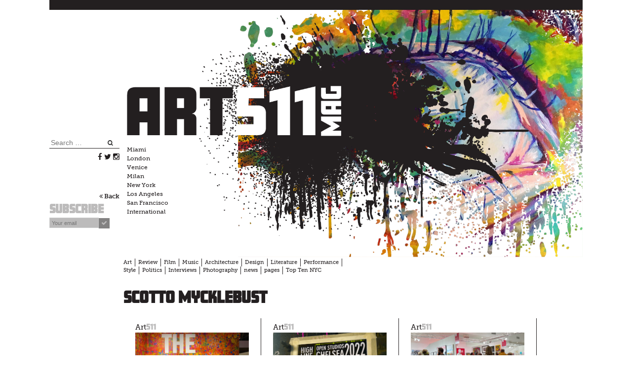

--- FILE ---
content_type: text/html; charset=UTF-8
request_url: http://art511mag.com/tag/scotto-mycklebust/
body_size: 20580
content:
<!DOCTYPE html>
<html lang="en-US">
<head>
<meta charset="UTF-8">
<meta name="viewport" content="width=device-width, initial-scale=1">
<link rel="profile" href="http://gmpg.org/xfn/11">
<link href="http://art511mag.com/wp-content/themes/art511/underscores.css" rel="stylesheet">
<script src="https://ajax.googleapis.com/ajax/libs/jquery/3.2.1/jquery.min.js"></script>
<title>Scotto Mycklebust &#8211; Art511 Magazine</title>
			<style>
			.spoontalk-social
			{
			color: white !important;
			text-align: center !important;
			margin-bottom:5px;
			border-radius:1%;

		    background:#000000;
	
			line-height: 25px !important;
			width: 30px !important;
			height: 24px !important;
			font-size: 1em !important;
						
	
			}
			
		
.alignment { text-align:right; }
</style>
<link rel='dns-prefetch' href='//s.w.org' />
<link rel="alternate" type="application/rss+xml" title="Art511 Magazine &raquo; Feed" href="http://art511mag.com/feed/" />
<link rel="alternate" type="application/rss+xml" title="Art511 Magazine &raquo; Comments Feed" href="http://art511mag.com/comments/feed/" />
<link rel="alternate" type="application/rss+xml" title="Art511 Magazine &raquo; Scotto Mycklebust Tag Feed" href="http://art511mag.com/tag/scotto-mycklebust/feed/" />
		<script type="text/javascript">
			window._wpemojiSettings = {"baseUrl":"https:\/\/s.w.org\/images\/core\/emoji\/2.2.1\/72x72\/","ext":".png","svgUrl":"https:\/\/s.w.org\/images\/core\/emoji\/2.2.1\/svg\/","svgExt":".svg","source":{"concatemoji":"http:\/\/art511mag.com\/wp-includes\/js\/wp-emoji-release.min.js?ver=4.7.29"}};
			!function(t,a,e){var r,n,i,o=a.createElement("canvas"),l=o.getContext&&o.getContext("2d");function c(t){var e=a.createElement("script");e.src=t,e.defer=e.type="text/javascript",a.getElementsByTagName("head")[0].appendChild(e)}for(i=Array("flag","emoji4"),e.supports={everything:!0,everythingExceptFlag:!0},n=0;n<i.length;n++)e.supports[i[n]]=function(t){var e,a=String.fromCharCode;if(!l||!l.fillText)return!1;switch(l.clearRect(0,0,o.width,o.height),l.textBaseline="top",l.font="600 32px Arial",t){case"flag":return(l.fillText(a(55356,56826,55356,56819),0,0),o.toDataURL().length<3e3)?!1:(l.clearRect(0,0,o.width,o.height),l.fillText(a(55356,57331,65039,8205,55356,57096),0,0),e=o.toDataURL(),l.clearRect(0,0,o.width,o.height),l.fillText(a(55356,57331,55356,57096),0,0),e!==o.toDataURL());case"emoji4":return l.fillText(a(55357,56425,55356,57341,8205,55357,56507),0,0),e=o.toDataURL(),l.clearRect(0,0,o.width,o.height),l.fillText(a(55357,56425,55356,57341,55357,56507),0,0),e!==o.toDataURL()}return!1}(i[n]),e.supports.everything=e.supports.everything&&e.supports[i[n]],"flag"!==i[n]&&(e.supports.everythingExceptFlag=e.supports.everythingExceptFlag&&e.supports[i[n]]);e.supports.everythingExceptFlag=e.supports.everythingExceptFlag&&!e.supports.flag,e.DOMReady=!1,e.readyCallback=function(){e.DOMReady=!0},e.supports.everything||(r=function(){e.readyCallback()},a.addEventListener?(a.addEventListener("DOMContentLoaded",r,!1),t.addEventListener("load",r,!1)):(t.attachEvent("onload",r),a.attachEvent("onreadystatechange",function(){"complete"===a.readyState&&e.readyCallback()})),(r=e.source||{}).concatemoji?c(r.concatemoji):r.wpemoji&&r.twemoji&&(c(r.twemoji),c(r.wpemoji)))}(window,document,window._wpemojiSettings);
		</script>
		<style type="text/css">
img.wp-smiley,
img.emoji {
	display: inline !important;
	border: none !important;
	box-shadow: none !important;
	height: 1em !important;
	width: 1em !important;
	margin: 0 .07em !important;
	vertical-align: -0.1em !important;
	background: none !important;
	padding: 0 !important;
}
</style>
<link rel='stylesheet' id='contact-form-7-css'  href='http://art511mag.com/wp-content/plugins/contact-form-7/includes/css/styles.css?ver=4.8' type='text/css' media='all' />
<link rel='stylesheet' id='css_for_fa_icon-css'  href='http://art511mag.com/wp-content/plugins/spoontalk-social-media-icons-widget/inc/css/font-awesome-4.0.3/css/font-awesome.min.css?ver=4.7.29' type='text/css' media='all' />
<link rel='stylesheet' id='css_for_hover_effect-css'  href='http://art511mag.com/wp-content/plugins/spoontalk-social-media-icons-widget/inc/css/hover.css?ver=4.7.29' type='text/css' media='all' />
<link rel='stylesheet' id='wc-gallery-style-css'  href='http://art511mag.com/wp-content/plugins/wc-gallery/includes/css/style.css?ver=1.63' type='text/css' media='all' />
<link rel='stylesheet' id='wc-gallery-popup-style-css'  href='http://art511mag.com/wp-content/plugins/wc-gallery/includes/css/magnific-popup.css?ver=1.1.0' type='text/css' media='all' />
<link rel='stylesheet' id='wc-gallery-flexslider-style-css'  href='http://art511mag.com/wp-content/plugins/wc-gallery/includes/vendors/flexslider/flexslider.css?ver=2.6.1' type='text/css' media='all' />
<link rel='stylesheet' id='wc-gallery-owlcarousel-style-css'  href='http://art511mag.com/wp-content/plugins/wc-gallery/includes/vendors/owlcarousel/assets/owl.carousel.css?ver=2.1.4' type='text/css' media='all' />
<link rel='stylesheet' id='wc-gallery-owlcarousel-theme-style-css'  href='http://art511mag.com/wp-content/plugins/wc-gallery/includes/vendors/owlcarousel/assets/owl.theme.default.css?ver=2.1.4' type='text/css' media='all' />
<link rel='stylesheet' id='art511-style-css'  href='http://art511mag.com/wp-content/themes/art511/style.css?ver=4.7.29' type='text/css' media='all' />
<link rel='stylesheet' id='A2A_SHARE_SAVE-css'  href='http://art511mag.com/wp-content/plugins/add-to-any/addtoany.min.css?ver=1.14' type='text/css' media='all' />
<script type='text/javascript' src='http://art511mag.com/wp-includes/js/jquery/jquery.js?ver=1.12.4'></script>
<script type='text/javascript' src='http://art511mag.com/wp-includes/js/jquery/jquery-migrate.min.js?ver=1.4.1'></script>
<script type='text/javascript' src='http://art511mag.com/wp-content/plugins/add-to-any/addtoany.min.js?ver=1.0'></script>
<!--[if IE]><script type='text/javascript' src='http://art511mag.com/wp-content/plugins/wordpress-popup/assets/js/vendor/fitie/fitie.js?ver=2.0.2'></script>
<![endif]--><link rel='https://api.w.org/' href='http://art511mag.com/wp-json/' />
<link rel="EditURI" type="application/rsd+xml" title="RSD" href="http://art511mag.com/xmlrpc.php?rsd" />
<link rel="wlwmanifest" type="application/wlwmanifest+xml" href="http://art511mag.com/wp-includes/wlwmanifest.xml" /> 
<meta name="generator" content="WordPress 4.7.29" />

<script type="text/javascript">
var a2a_config=a2a_config||{};a2a_config.callbacks=a2a_config.callbacks||[];a2a_config.templates=a2a_config.templates||{};
</script>
<script type="text/javascript" src="https://static.addtoany.com/menu/page.js" async="async"></script>
<style type="text/css" id="custom-background-css">
body.custom-background { background-image: url("http://art511mag.com/wp-content/uploads/2020/11/eyeball.jpg"); background-position: right top; background-size: contain; background-repeat: no-repeat; background-attachment: fixed; }
</style>
<link rel="icon" href="http://art511mag.com/wp-content/uploads/2017/08/cropped-ART511MAG_browser_site_icon512px-32x32.jpg" sizes="32x32" />
<link rel="icon" href="http://art511mag.com/wp-content/uploads/2017/08/cropped-ART511MAG_browser_site_icon512px-192x192.jpg" sizes="192x192" />
<link rel="apple-touch-icon-precomposed" href="http://art511mag.com/wp-content/uploads/2017/08/cropped-ART511MAG_browser_site_icon512px-180x180.jpg" />
<meta name="msapplication-TileImage" content="http://art511mag.com/wp-content/uploads/2017/08/cropped-ART511MAG_browser_site_icon512px-270x270.jpg" />

<!-- BEGIN Typekit Fonts for WordPress -->
<script src="https://use.typekit.net/pqg0kob.js"></script>
<script>try{Typekit.load({ async: true });}catch(e){}</script>
<style type="text/css">
body, .category511 {
  font-family: "museo-slab",serif;
  }
.submit-your-work h4, .widget_mc4wp_form_widget h2, category, body.category h1, body.archive h1 {
  font-family: "amboy-black",sans-serif;
  }</style>

<!-- END Typekit Fonts for WordPress -->


<!-- BEGIN GADWP v5.0.1 Universal Analytics - https://deconf.com/google-analytics-dashboard-wordpress/ -->
<script>
(function(i,s,o,g,r,a,m){i['GoogleAnalyticsObject']=r;i[r]=i[r]||function(){
	(i[r].q=i[r].q||[]).push(arguments)},i[r].l=1*new Date();a=s.createElement(o),
	m=s.getElementsByTagName(o)[0];a.async=1;a.src=g;m.parentNode.insertBefore(a,m)
})(window,document,'script','https://www.google-analytics.com/analytics.js','ga');
  ga('create', 'UA-937015-30', 'auto');
  ga('send', 'pageview');
</script>
<!-- END GADWP Universal Analytics -->

<link href="http://art511mag.com/wp-content/themes/art511/media-queries.css" rel="stylesheet">
<link rel="stylesheet" type="text/css" media="print" href="http://art511mag.com/wp-content/themes/art511/print.css">

    

</head>

<body class="archive tag tag-scotto-mycklebust tag-209 custom-background group-blog hfeed">




<div id="page" class="site">


	<a class="skip-link screen-reader-text" href="#content">Skip to content</a>

	
	
				
		<style>
		
				
				
				body {
    background-image: none!important;
}
				
</style>	
			
			<header id="masthead" class="site-header" role="banner">
			<div class="advertisement">
				</div>
			</header><!-- #masthead -->
					
		

		
	

<div id="column-wrapper">
<div id="left-column">

<aside id="secondary" class="widget-area" role="complementary">
	<section id="search-2" class="widget widget_search"><form role="search" method="get" class="search-form" action="http://art511mag.com/">
				<label>
					<span class="screen-reader-text">Search for:</span>
					<input type="search" class="search-field" placeholder="Search &hellip;" value="" name="s" />
				</label>
				<input type="submit" class="search-submit" value="Search" />
			</form></section><section id="spoontalk-sociamedia-icons-widget-2" class="widget spoontalk-sociamedia-icons-widget">
	<h2 class="widget-title">Social</h2><div class="alignment">
	    <a  href="http://facebook.com/ART511Magazine" target="_blank"  style="margin-left:10px"><i   class="fa fa-facebook fb-spoontalk-social spoontalk-social none"></i></a>
    	
	<a href="http://twitter.com/ART511Mag" target="_blank" style="margin-left:10px"><i  class="fa fa-twitter tw-spoontalk-social spoontalk-social none "></i></a>
		<!-- rss social icon -->
	
		
	<!-- youtube social icon -->
		 
	 	
		
			<a href="http://instagram.com/ART511Mag"  target="_blank" style="margin-left:10px"><i class="fa fa-instagram instagram-spoontalk-social spoontalk-social none "></i></a>
		
		
	
	
</div>
	</section><section id="text-2" class="widget widget_text">			<div class="textwidget"><span class="back-btn"> 
		<a onclick="goBack()"><i class="fa fa-angle-double-left" aria-hidden="true"></i>
 Back</a>
        <script>function goBack() { window.history.back(); }</script>
</span></div>
		</section><section id="mc4wp_form_widget-2" class="widget widget_mc4wp_form_widget"><h2 class="widget-title">Subscribe</h2><script type="text/javascript">(function() {
	if (!window.mc4wp) {
		window.mc4wp = {
			listeners: [],
			forms    : {
				on: function (event, callback) {
					window.mc4wp.listeners.push({
						event   : event,
						callback: callback
					});
				}
			}
		}
	}
})();
</script><!-- MailChimp for WordPress v4.1.4 - https://wordpress.org/plugins/mailchimp-for-wp/ --><form id="mc4wp-form-1" class="mc4wp-form mc4wp-form-53" method="post" data-id="53" data-name="Subscribe Form" ><div class="mc4wp-form-fields"><input class="email-input" type="email" name="EMAIL" placeholder="Your email" required /><input class="submit-btn" type="submit" value="&#xf00c;" />
<div style="display: none;"><input type="text" name="_mc4wp_honeypot" value="" tabindex="-1" autocomplete="off" /></div><input type="hidden" name="_mc4wp_timestamp" value="1769835172" /><input type="hidden" name="_mc4wp_form_id" value="53" /><input type="hidden" name="_mc4wp_form_element_id" value="mc4wp-form-1" /></div><div class="mc4wp-response"></div></form><!-- / MailChimp for WordPress Plugin --></section></aside><!-- #secondary -->
	</div>
<div id="right-column">

			
			<div id="banner">
	<div id="banner-inner" style="background-image:url(http://art511mag.com/wp-content/uploads/2020/11/eyeball.jpg);">

	<div id="banner-inner-inner" style="background-image:url(http://art511mag.com/wp-content/themes/art511/images/splat.png);">
	
		<div id="andersonenvy" style="background-image:url(http://art511mag.com/wp-content/uploads/2017/05/art-511-logo.png);">
	
	<ul class="cities"><li><a href="http://art511mag.com/city/miami/">Miami</a></l1><li><a href="http://art511mag.com/city/london/">London</a></l1><li><a href="http://art511mag.com/city/venice/">Venice</a></l1><li><a href="http://art511mag.com/city/milan/">Milan</a></l1><li><a href="http://art511mag.com/city/new-york/">New York</a></l1><li><a href="http://art511mag.com/city/los-angeles/">Los Angeles</a></l1><li><a href="http://art511mag.com/city/san-francisco/">San Francisco</a></l1><li><a href="http://art511mag.com/city/international/">International</a></l1> </ul>
		</div></div>
		</div>
		<div id="categories"><ul>
				<li class="cat-item cat-item-7"><a href="http://art511mag.com/category/art/" title="Art for whom? By whom? In this section you’ll gain critical insight from writers talking about the intersectional politics (race, gender, class, sexuality, ethnicity) that inform art making, art practices and “Art” in general with respect to artists, institutions and the art market. You’ll also find interviews with some of the international art world’s top artists as well as leading curators, gallerists and museum directors.  ">Art</a>
</li>
	<li class="cat-item cat-item-9"><a href="http://art511mag.com/category/review/" title="This section includes concise, socially conscious reviews of definitive works of “Art”: plays, film, exhibitions, music, works of literature or other forms of new, alternative media. Here is where you find strongly opinionated, subjective and shorter articles framed around individual or series of creative projects from our writer’s based in New York City, Los Angeles, San Francisco, Boston and beyond.">Review</a>
</li>
	<li class="cat-item cat-item-10"><a href="http://art511mag.com/category/film/" title="This section is for film aficionados around the world, and features longer works of critical writing on the nature and philosophy of film and filmmaking; as well as interviews with film directors, actors and other primary players of the industry. ">Film</a>
</li>
	<li class="cat-item cat-item-11"><a href="http://art511mag.com/category/music/" title="Our Art 511 music section reports on the most recent innovations in music from multiple genres as well as the business of music making and sound itself. Here you’ll find longer features exploring everything from contemporary industry politics, the intersection of music and social change, and historical tributes. You’ll also find interviews with up and coming underground heroes and their exclusive music video premiers. ">Music</a>
</li>
	<li class="cat-item cat-item-12"><a href="http://art511mag.com/category/architecture/" title="This section includes short features and longer works offering critical insight into the poetics of space that frame our surroundings; what we might venture to call “architecture,” grounded in a more broad philosophical inquiry into the aesthetics and politics of “space” and “place” engendered by buildings and other architectural forms. We’ll also publish interviews with top architects, artists and designers working interdisciplinarily and with developing technologies to explode any one fixed medium associated with architectural matters.">Architecture</a>
</li>
	<li class="cat-item cat-item-13"><a href="http://art511mag.com/category/design/" title="Our Art 511 Design section offers regular coverage on the latest innovative gems coming out of the field of design, broadly speaking, with a special emphasis on design-industry leaders working with green and clean-energy alternatives. Up and close interviews with the experts matched with critical commentary on the dangerous paradox of “products” and “consumption” informed by global First/Third World dynamics; including solutions for a more ethical, more sustainable, more earth-friendly engagement with design ecology populate this section. ">Design</a>
</li>
	<li class="cat-item cat-item-14"><a href="http://art511mag.com/category/literature/" title="In this section, you’ll find exclusive, thoughtful commentary on the leading experimental authors shaping today’s transnational dialogue. We’re talking writers who are helping folks (rise up!) with their righteous prose and lyrical dexterity. Consult here for regular coverage of literature that is changing the game with respect to the representation of women, people of color, gender-non-conforming folks and other minorities who have been marginalized by the power of the written word. ">Literature</a>
</li>
	<li class="cat-item cat-item-15"><a href="http://art511mag.com/category/performance/" title="Performance art commentary, for experts and non-experts alike. Insider interviews and critical commentary on the art world’s top gender-fuckers, beasts and tricksters. Strictly for open-minded, outrageously flamboyant, radical visionary folks. Don’t bother to write home about it unless you’re trying to wage ideological warfare.">Performance</a>
</li>
	<li class="cat-item cat-item-16"><a href="http://art511mag.com/category/style/" title="For something so trapped hovering right at surface level in the fringe of the most elite and mundane, style can literally communicate everything – class, clan, identity, religion, gender. Style etches out leaders, and followers, and always circles back to announce its importance, eternally. Check here for this week’s looks and fashion criminals that could fracture the state. ">Style</a>
</li>
	<li class="cat-item cat-item-17"><a href="http://art511mag.com/category/politics/" title="What is an activist, really? Where does art and culture intersect with revolution? What small everyday actions are we taking to make and shape a better future? What responsibility do today’s culture-makers have toward forwarding humanitarian values and the development of more just, eco-friendly alternatives as we move forward into a new paradigm? All that and more is the focus of the Art 511 Mag Politics section, with writing from some of today’s most important progressive thinkers.">Politics</a>
</li>
	<li class="cat-item cat-item-42"><a href="http://art511mag.com/category/interviews/" title="In this special section you’ll find exclusive interviews with today’s young culture-makers. Keeping astride of fashion and trend, whilst being mindful of its ephemeral reality, Art 511 Mag aims to smash any distinctions between “high” and “low” cultural forms serving you direct, fresh, unique insights into the radically bold innovators of various industries who are definitively shaping the cultural terrain RIGHT NOW. ">Interviews</a>
</li>
	<li class="cat-item cat-item-830"><a href="http://art511mag.com/category/photography/" >Photography</a>
</li>
	<li class="cat-item cat-item-945"><a href="http://art511mag.com/category/news/" >news</a>
</li>
	<li class="cat-item cat-item-946"><a href="http://art511mag.com/category/pages/" >pages</a>
</li>
</ul>
	</div>
</div>
			
			
					
		





	<div id="content" class="site-content">

	<div id="primary" class="content-area">
		<main id="main" class="site-main" role="main">

		
			<header class="page-header">
				<h1 class="page-title">Scotto Mycklebust</h1>			</header><!-- .page-header -->

			
<article id="post-4236" class="post-4236 post type-post status-publish format-standard has-post-thumbnail hentry category-art tag-new-york-city tag-art511mag-com tag-art511magazine-com tag-art511-magazine tag-art511mag tag-scotto-mycklebust tag-kasmin-gallery tag-adaa tag-the-art-show tag-the-park-ave-armory tag-november-3-6 tag-675 tag-henry-street-settlement tag-adaa-member-galleries tag-adaa-show tag-spruth-mager tag-louise-lawler tag-jasper-johnss-flag-paintings tag-jill-newhouse-gallery tag-theodore-rousseau tag-jean-francois-millet-and-edouard-vuillard tag-galerie-de-long tag-yoko-ono tag-the-bronze-age tag-nellie-mae-rowe tag-williams-louis-dreyfus-foundation tag-david-zwirner-gallery tag-a-r-penck tag-at-michael-werner tag-drunk-with-turpentine tag-motherwells-dedalus-foundation tag-riccomaresca-gallery tag-bill-taylor tag-adolf-wolfli tag-hector-hyppolite tag-drossos-p-skyllas tag-minnie-evans tag-william-hawkins">
				
				<category><span class="category511">
				Art</span>511
					</category>
				
				
				<a class="the-post-thumbnail" href="http://art511mag.com/2022/11/13/the-adaa-34th-annual-art-show-at-the-park-avenue-armory-opened-with-a-stellar-press-and-benefit-preview/" title=""><img width="500" height="296" src="http://art511mag.com/wp-content/uploads/2022/11/Scotto-Mycklebust_ADAA_Photo_feature_1200px-500x296.jpg" class="attachment-medium size-medium wp-post-image" alt="" srcset="http://art511mag.com/wp-content/uploads/2022/11/Scotto-Mycklebust_ADAA_Photo_feature_1200px-500x296.jpg 500w, http://art511mag.com/wp-content/uploads/2022/11/Scotto-Mycklebust_ADAA_Photo_feature_1200px-768x455.jpg 768w, http://art511mag.com/wp-content/uploads/2022/11/Scotto-Mycklebust_ADAA_Photo_feature_1200px-1024x607.jpg 1024w, http://art511mag.com/wp-content/uploads/2022/11/Scotto-Mycklebust_ADAA_Photo_feature_1200px-250x148.jpg 250w, http://art511mag.com/wp-content/uploads/2022/11/Scotto-Mycklebust_ADAA_Photo_feature_1200px-550x326.jpg 550w, http://art511mag.com/wp-content/uploads/2022/11/Scotto-Mycklebust_ADAA_Photo_feature_1200px-800x474.jpg 800w, http://art511mag.com/wp-content/uploads/2022/11/Scotto-Mycklebust_ADAA_Photo_feature_1200px-304x180.jpg 304w, http://art511mag.com/wp-content/uploads/2022/11/Scotto-Mycklebust_ADAA_Photo_feature_1200px-506x300.jpg 506w, http://art511mag.com/wp-content/uploads/2022/11/Scotto-Mycklebust_ADAA_Photo_feature_1200px-844x500.jpg 844w, http://art511mag.com/wp-content/uploads/2022/11/Scotto-Mycklebust_ADAA_Photo_feature_1200px.jpg 1200w" sizes="(max-width: 500px) 100vw, 500px" /></a>				
				
				
	<header class="entry-header">
		<h2 class="entry-title"><a href="http://art511mag.com/2022/11/13/the-adaa-34th-annual-art-show-at-the-park-avenue-armory-opened-with-a-stellar-press-and-benefit-preview/" rel="bookmark">The ADAA 34th Annual Art Show at the Park Avenue Armory opened with a stellar Press and Benefit Preview</a></h2>		<div class="entry-meta">
						
			
			
			<span class="author">
			
						
			
			
						</span>
			<span class="subheader">By Scotto Mycklebust</span>	
		</div><!-- .entry-meta -->
			</header><!-- .entry-header -->

	<div class="entry-content">
	
	<p>The ADAA presented its annual Art Show at the Park Avenue Armory in full swing with a gala event on Wednesday November 2nd. The press and benefit preview opened its 34th edition with a stellar evening, raising over a million dollars for the Henry Street Settlement &#8211; the social services [&hellip;]</p>
<div class="addtoany_share_save_container addtoany_content_bottom"><div class="a2a_kit a2a_kit_size_32 addtoany_list" data-a2a-url="http://art511mag.com/2022/11/13/the-adaa-34th-annual-art-show-at-the-park-avenue-armory-opened-with-a-stellar-press-and-benefit-preview/" data-a2a-title="The ADAA 34th Annual Art Show at the Park Avenue Armory opened with a stellar Press and Benefit Preview"><a class="a2a_dd addtoany_no_icon addtoany_share_save" href="https://www.addtoany.com/share"><i class="fa fa-share-alt" aria-hidden="true"></i></a></div></div><span class='sponsored-by'></span>	
	
	
	
	
			
	
	<a class="read-more" href="http://art511mag.com/2022/11/13/the-adaa-34th-annual-art-show-at-the-park-avenue-armory-opened-with-a-stellar-press-and-benefit-preview/"><i class="fa fa-plus" aria-hidden="true"></i></a>
	</div><!-- .entry-content -->

	<footer class="entry-footer">
		<span class="cat-links">Posted in <a href="http://art511mag.com/category/art/" rel="category tag">Art</a></span><span class="tags-links">Tagged <a href="http://art511mag.com/tag/new-york-city/" rel="tag">new york city</a>, <a href="http://art511mag.com/tag/art511mag-com/" rel="tag">art511mag.com</a>, <a href="http://art511mag.com/tag/art511magazine-com/" rel="tag">art511magazine.com</a>, <a href="http://art511mag.com/tag/art511-magazine/" rel="tag">art511 magazine</a>, <a href="http://art511mag.com/tag/art511mag/" rel="tag">ART511MAG</a>, <a href="http://art511mag.com/tag/scotto-mycklebust/" rel="tag">Scotto Mycklebust</a>, <a href="http://art511mag.com/tag/kasmin-gallery/" rel="tag">Kasmin Gallery</a>, <a href="http://art511mag.com/tag/adaa/" rel="tag">ADAA</a>, <a href="http://art511mag.com/tag/the-art-show/" rel="tag">The Art Show</a>, <a href="http://art511mag.com/tag/the-park-ave-armory/" rel="tag">The Park Ave Armory</a>, <a href="http://art511mag.com/tag/november-3-6/" rel="tag">November 3-6</a>, <a href="http://art511mag.com/tag/2022/" rel="tag">2022</a>, <a href="http://art511mag.com/tag/henry-street-settlement/" rel="tag">Henry Street Settlement</a>, <a href="http://art511mag.com/tag/adaa-member-galleries/" rel="tag">ADAA member galleries</a>, <a href="http://art511mag.com/tag/adaa-show/" rel="tag">ADAA show</a>, <a href="http://art511mag.com/tag/spruth-mager/" rel="tag">Sprüth Mager</a>, <a href="http://art511mag.com/tag/louise-lawler/" rel="tag">Louise Lawler</a>, <a href="http://art511mag.com/tag/jasper-johnss-flag-paintings/" rel="tag">Jasper Johns’s Flag paintings</a>, <a href="http://art511mag.com/tag/jill-newhouse-gallery/" rel="tag">Jill Newhouse Gallery</a>, <a href="http://art511mag.com/tag/theodore-rousseau/" rel="tag">Theodore Rousseau</a>, <a href="http://art511mag.com/tag/jean-francois-millet-and-edouard-vuillard/" rel="tag">Jean Francois Millet and Edouard Vuillard</a>, <a href="http://art511mag.com/tag/galerie-de-long/" rel="tag">Galerie De Long</a>, <a href="http://art511mag.com/tag/yoko-ono/" rel="tag">Yoko Ono</a>, <a href="http://art511mag.com/tag/the-bronze-age/" rel="tag">“The Bronze Age”</a>, <a href="http://art511mag.com/tag/nellie-mae-rowe/" rel="tag">Nellie Mae Rowe</a>, <a href="http://art511mag.com/tag/williams-louis-dreyfus-foundation/" rel="tag">Williams Louis-Dreyfus Foundation</a>, <a href="http://art511mag.com/tag/david-zwirner-gallery/" rel="tag">David Zwirner Gallery</a>, <a href="http://art511mag.com/tag/a-r-penck/" rel="tag">A.R. Penck</a>, <a href="http://art511mag.com/tag/at-michael-werner/" rel="tag">at Michael Werner</a>, <a href="http://art511mag.com/tag/drunk-with-turpentine/" rel="tag">Drunk With Turpentine</a>, <a href="http://art511mag.com/tag/motherwells-dedalus-foundation/" rel="tag">Motherwell’s Dedalus Foundation</a>, <a href="http://art511mag.com/tag/riccomaresca-gallery/" rel="tag">Ricco/Maresca Gallery</a>, <a href="http://art511mag.com/tag/bill-taylor/" rel="tag">Bill Taylor</a>, <a href="http://art511mag.com/tag/adolf-wolfli/" rel="tag">Adolf Wolfli</a>, <a href="http://art511mag.com/tag/hector-hyppolite/" rel="tag">Hector Hyppolite</a>, <a href="http://art511mag.com/tag/drossos-p-skyllas/" rel="tag">Drossos P. Skyllas</a>, <a href="http://art511mag.com/tag/minnie-evans/" rel="tag">Minnie Evans</a>, <a href="http://art511mag.com/tag/william-hawkins/" rel="tag">William Hawkins</a></span><span class="comments-link"><a href="http://art511mag.com/2022/11/13/the-adaa-34th-annual-art-show-at-the-park-avenue-armory-opened-with-a-stellar-press-and-benefit-preview/#respond">Leave a Comment<span class="screen-reader-text"> on The ADAA 34th Annual Art Show at the Park Avenue Armory opened with a stellar Press and Benefit Preview</span></a></span>		
		<div class="author">
                 <p></p>
            <p>Website: <a href=""></a></p>
			<p>Email: <a href="mailto:scotto@scottomycklebust.com">scotto@scottomycklebust.com</a></p>
       

		</div>
		
	</footer><!-- .entry-footer -->
</article><!-- #post-## -->





<article id="post-4220" class="post-4220 post type-post status-publish format-standard has-post-thumbnail hentry category-art tag-art511-magazine tag-scotto-mycklebust tag-west-chelsea-artists tag-west-chelsea tag-new-york-artists tag-west-chelsea-art-district tag-west-chelsea-gallery-district tag-judi-harvest tag-paul-michael-graves tag-jonathan-feldschuh tag-psychoticasite-com tag-www-art511mag-com tag-nyc-fall-art-preview tag-nyc-arts tag-new-york-city-arts tag-west-chelsea-artists-community tag-west-chelsea-art-community tag-new-york-artist-open-studios tag-artist-open-studio tag-julianna-jara">
				
				<category><span class="category511">
				Art</span>511
					</category>
				
				
				<a class="the-post-thumbnail" href="http://art511mag.com/2022/11/03/your-brain-is-your-bedroom-stepping-into-an-artists-mind/" title=""><img width="500" height="245" src="http://art511mag.com/wp-content/uploads/2022/11/Chelsea-High-Line-Open-Studios_cropped-500x245.png" class="attachment-medium size-medium wp-post-image" alt="" srcset="http://art511mag.com/wp-content/uploads/2022/11/Chelsea-High-Line-Open-Studios_cropped-500x245.png 500w, http://art511mag.com/wp-content/uploads/2022/11/Chelsea-High-Line-Open-Studios_cropped-768x376.png 768w, http://art511mag.com/wp-content/uploads/2022/11/Chelsea-High-Line-Open-Studios_cropped-250x122.png 250w, http://art511mag.com/wp-content/uploads/2022/11/Chelsea-High-Line-Open-Studios_cropped-550x269.png 550w, http://art511mag.com/wp-content/uploads/2022/11/Chelsea-High-Line-Open-Studios_cropped-800x391.png 800w, http://art511mag.com/wp-content/uploads/2022/11/Chelsea-High-Line-Open-Studios_cropped-368x180.png 368w, http://art511mag.com/wp-content/uploads/2022/11/Chelsea-High-Line-Open-Studios_cropped-613x300.png 613w, http://art511mag.com/wp-content/uploads/2022/11/Chelsea-High-Line-Open-Studios_cropped.png 930w" sizes="(max-width: 500px) 100vw, 500px" /></a>				
				
				
	<header class="entry-header">
		<h2 class="entry-title"><a href="http://art511mag.com/2022/11/03/your-brain-is-your-bedroom-stepping-into-an-artists-mind/" rel="bookmark">Your Brain is Your Bedroom &#8211; Stepping Into an Artist’s Mind</a></h2>		<div class="entry-meta">
						
			
			
			<span class="author">
			
						
			
			
						</span>
			<span class="subheader">By Julianna Jara</span>	
		</div><!-- .entry-meta -->
			</header><!-- .entry-header -->

	<div class="entry-content">
	
	<p>Have you ever thought about stepping into the mind of an artist? Well, that is what you can do at the High Line Chelsea Open Studios starting at 508 West 26th St, NYC during the Fall Art Preview. During this time, you have access to almost five floors of open [&hellip;]</p>
<div class="addtoany_share_save_container addtoany_content_bottom"><div class="a2a_kit a2a_kit_size_32 addtoany_list" data-a2a-url="http://art511mag.com/2022/11/03/your-brain-is-your-bedroom-stepping-into-an-artists-mind/" data-a2a-title="Your Brain is Your Bedroom – Stepping Into an Artist’s Mind"><a class="a2a_dd addtoany_no_icon addtoany_share_save" href="https://www.addtoany.com/share"><i class="fa fa-share-alt" aria-hidden="true"></i></a></div></div><span class='sponsored-by'></span>	
	
	
	
	
			
	
	<a class="read-more" href="http://art511mag.com/2022/11/03/your-brain-is-your-bedroom-stepping-into-an-artists-mind/"><i class="fa fa-plus" aria-hidden="true"></i></a>
	</div><!-- .entry-content -->

	<footer class="entry-footer">
		<span class="cat-links">Posted in <a href="http://art511mag.com/category/art/" rel="category tag">Art</a></span><span class="tags-links">Tagged <a href="http://art511mag.com/tag/art511-magazine/" rel="tag">art511 magazine</a>, <a href="http://art511mag.com/tag/scotto-mycklebust/" rel="tag">Scotto Mycklebust</a>, <a href="http://art511mag.com/tag/west-chelsea-artists/" rel="tag">West Chelsea Artists</a>, <a href="http://art511mag.com/tag/west-chelsea/" rel="tag">West Chelsea</a>, <a href="http://art511mag.com/tag/new-york-artists/" rel="tag">New York Artists</a>, <a href="http://art511mag.com/tag/west-chelsea-art-district/" rel="tag">West Chelsea Art district</a>, <a href="http://art511mag.com/tag/west-chelsea-gallery-district/" rel="tag">West Chelsea gallery district</a>, <a href="http://art511mag.com/tag/judi-harvest/" rel="tag">Judi Harvest</a>, <a href="http://art511mag.com/tag/paul-michael-graves/" rel="tag">Paul Michael Graves</a>, <a href="http://art511mag.com/tag/jonathan-feldschuh/" rel="tag">Jonathan Feldschuh</a>, <a href="http://art511mag.com/tag/psychoticasite-com/" rel="tag">Psychoticasite.com</a>, <a href="http://art511mag.com/tag/www-art511mag-com/" rel="tag">www.art511mag.com</a>, <a href="http://art511mag.com/tag/nyc-fall-art-preview/" rel="tag">NYC Fall Art Preview</a>, <a href="http://art511mag.com/tag/nyc-arts/" rel="tag">NYC Arts</a>, <a href="http://art511mag.com/tag/new-york-city-arts/" rel="tag">New York City Arts</a>, <a href="http://art511mag.com/tag/west-chelsea-artists-community/" rel="tag">West Chelsea artists community</a>, <a href="http://art511mag.com/tag/west-chelsea-art-community/" rel="tag">West Chelsea Art community</a>, <a href="http://art511mag.com/tag/new-york-artist-open-studios/" rel="tag">New York Artist open studios</a>, <a href="http://art511mag.com/tag/artist-open-studio/" rel="tag">Artist open studio</a>, <a href="http://art511mag.com/tag/julianna-jara/" rel="tag">Julianna Jara</a></span><span class="comments-link"><a href="http://art511mag.com/2022/11/03/your-brain-is-your-bedroom-stepping-into-an-artists-mind/#respond">Leave a Comment<span class="screen-reader-text"> on Your Brain is Your Bedroom &#8211; Stepping Into an Artist’s Mind</span></a></span>		
		<div class="author">
     
	<img src="http://art511mag.com/wp-content/uploads/2022/11/Psychoticsite.com_.jpg" alt="" />

            <p><p>Check out: Psychotica’s blog posts and subscribe for the latest insights on sustainability, art, and fashion.</p>
</p>
            <p>Website: <a href="https://psychoticasite.com">https://psychoticasite.com</a></p>
			<p>Email: <a href="mailto:psychotica.psd@gmail.com">psychotica.psd@gmail.com</a></p>
       

		</div>
		
	</footer><!-- .entry-footer -->
</article><!-- #post-## -->





<article id="post-4172" class="post-4172 post type-post status-publish format-standard has-post-thumbnail hentry category-art category-review tag-art511mag-com tag-art511-magazine tag-new-york-art tag-scotto-mycklebust tag-affordable-art-fair tag-new-york-2022-fall-art-fairs tag-new-york-fall-art-preview tag-new-york-art-fairs-2022 tag-2022-new-york-art-fairs tag-armory-show-2022 tag-affordable-art tag-new-york-art-fairs tag-new-york-art-fair-trends tag-2022-art-fairs tag-clio-art-fair tag-independent-art-fair tag-springbreak-art-show tag-art-on-paper city-new-york">
				
				<category><span class="category511">
				Art</span>511
					</category>
				
				
				<a class="the-post-thumbnail" href="http://art511mag.com/2022/09/29/the-affordable-art-fair-opened-september-22-2022-continuing-new-yorks-fall-art-season-circuit/" title=""><img width="500" height="278" src="http://art511mag.com/wp-content/uploads/2022/09/Affordable_Art_Fair_SM_IMG_1224-500x278.jpg" class="attachment-medium size-medium wp-post-image" alt="" srcset="http://art511mag.com/wp-content/uploads/2022/09/Affordable_Art_Fair_SM_IMG_1224-500x278.jpg 500w, http://art511mag.com/wp-content/uploads/2022/09/Affordable_Art_Fair_SM_IMG_1224-768x426.jpg 768w, http://art511mag.com/wp-content/uploads/2022/09/Affordable_Art_Fair_SM_IMG_1224-1024x569.jpg 1024w, http://art511mag.com/wp-content/uploads/2022/09/Affordable_Art_Fair_SM_IMG_1224-250x139.jpg 250w, http://art511mag.com/wp-content/uploads/2022/09/Affordable_Art_Fair_SM_IMG_1224-550x305.jpg 550w, http://art511mag.com/wp-content/uploads/2022/09/Affordable_Art_Fair_SM_IMG_1224-800x444.jpg 800w, http://art511mag.com/wp-content/uploads/2022/09/Affordable_Art_Fair_SM_IMG_1224-324x180.jpg 324w, http://art511mag.com/wp-content/uploads/2022/09/Affordable_Art_Fair_SM_IMG_1224-540x300.jpg 540w, http://art511mag.com/wp-content/uploads/2022/09/Affordable_Art_Fair_SM_IMG_1224-901x500.jpg 901w" sizes="(max-width: 500px) 100vw, 500px" /></a>				
				
				
	<header class="entry-header">
		<h2 class="entry-title"><a href="http://art511mag.com/2022/09/29/the-affordable-art-fair-opened-september-22-2022-continuing-new-yorks-fall-art-season-circuit/" rel="bookmark">The Affordable Art Fair opened September 22, 2022, continuing New York’s fall art season circuit</a></h2>		<div class="entry-meta">
						
			
			
			<span class="author">
			
						
			
			
						</span>
			<span class="subheader">By Scotto Mycklebust</span>	
		</div><!-- .entry-meta -->
			</header><!-- .entry-header -->

	<div class="entry-content">
	
	<p>The Affordable Art Fair opened September 22, 2022, at the Metropolitan Pavilion in Chelsea, continuing New York’s fall art season circuit on the heels of the Armory Show, Independent Art Fair, Spring/Break Art Show, Art on Paper, and the Clio Art Fair. The art world is just now starting to [&hellip;]</p>
<div class="addtoany_share_save_container addtoany_content_bottom"><div class="a2a_kit a2a_kit_size_32 addtoany_list" data-a2a-url="http://art511mag.com/2022/09/29/the-affordable-art-fair-opened-september-22-2022-continuing-new-yorks-fall-art-season-circuit/" data-a2a-title="The Affordable Art Fair opened September 22, 2022, continuing New York’s fall art season circuit"><a class="a2a_dd addtoany_no_icon addtoany_share_save" href="https://www.addtoany.com/share"><i class="fa fa-share-alt" aria-hidden="true"></i></a></div></div><span class='sponsored-by'></span>	
	
	
	
	
			
	
	<a class="read-more" href="http://art511mag.com/2022/09/29/the-affordable-art-fair-opened-september-22-2022-continuing-new-yorks-fall-art-season-circuit/"><i class="fa fa-plus" aria-hidden="true"></i></a>
	</div><!-- .entry-content -->

	<footer class="entry-footer">
		<span class="cat-links">Posted in <a href="http://art511mag.com/category/art/" rel="category tag">Art</a>, <a href="http://art511mag.com/category/review/" rel="category tag">Review</a></span><span class="tags-links">Tagged <a href="http://art511mag.com/tag/art511mag-com/" rel="tag">art511mag.com</a>, <a href="http://art511mag.com/tag/art511-magazine/" rel="tag">art511 magazine</a>, <a href="http://art511mag.com/tag/new-york-art/" rel="tag">New York Art</a>, <a href="http://art511mag.com/tag/scotto-mycklebust/" rel="tag">Scotto Mycklebust</a>, <a href="http://art511mag.com/tag/affordable-art-fair/" rel="tag">Affordable Art Fair</a>, <a href="http://art511mag.com/tag/new-york-2022-fall-art-fairs/" rel="tag">New York 2022 Fall Art fairs</a>, <a href="http://art511mag.com/tag/new-york-fall-art-preview/" rel="tag">New York fall art preview</a>, <a href="http://art511mag.com/tag/new-york-art-fairs-2022/" rel="tag">New York Art Fairs 2022</a>, <a href="http://art511mag.com/tag/2022-new-york-art-fairs/" rel="tag">2022 New York art fairs</a>, <a href="http://art511mag.com/tag/armory-show-2022/" rel="tag">Armory Show 2022</a>, <a href="http://art511mag.com/tag/affordable-art/" rel="tag">affordable Art</a>, <a href="http://art511mag.com/tag/new-york-art-fairs/" rel="tag">New York Art Fairs</a>, <a href="http://art511mag.com/tag/new-york-art-fair-trends/" rel="tag">New York Art fair trends</a>, <a href="http://art511mag.com/tag/2022-art-fairs/" rel="tag">2022 Art fairs</a>, <a href="http://art511mag.com/tag/clio-art-fair/" rel="tag">Clio Art Fair</a>, <a href="http://art511mag.com/tag/independent-art-fair/" rel="tag">Independent Art Fair</a>, <a href="http://art511mag.com/tag/springbreak-art-show/" rel="tag">Spring/Break Art Show</a>, <a href="http://art511mag.com/tag/art-on-paper/" rel="tag">Art on Paper</a></span><span class="comments-link"><a href="http://art511mag.com/2022/09/29/the-affordable-art-fair-opened-september-22-2022-continuing-new-yorks-fall-art-season-circuit/#respond">Leave a Comment<span class="screen-reader-text"> on The Affordable Art Fair opened September 22, 2022, continuing New York’s fall art season circuit</span></a></span>		
		<div class="author">
                 <p></p>
            <p>Website: <a href=""></a></p>
			<p>Email: <a href="mailto:scotto@art511magazine.com">scotto@art511magazine.com</a></p>
       

		</div>
		
	</footer><!-- .entry-footer -->
</article><!-- #post-## -->





<article id="post-4115" class="post-4115 post type-post status-publish format-standard has-post-thumbnail hentry category-art category-review tag-new-york-city tag-art511-magazine tag-scotto-mycklebust tag-armory-show tag-the-armory-show-20220-edition tag-new-york-city-fall-art-season-preview tag-nyc-fall-art-season-2022-preview tag-new-yorks-premiere-contemporary-art-fair tag-new-yorks-javits-center tag-photos-by-scotto-mycklebust city-new-york">
				
				<category><span class="category511">
				Art</span>511
					</category>
				
				
				<a class="the-post-thumbnail" href="http://art511mag.com/2022/09/16/big-brassy-art-takes-over-the-armory-show-2022-nyc/" title=""><img width="500" height="375" src="http://art511mag.com/wp-content/uploads/2022/09/IMG_0163-500x375.jpg" class="attachment-medium size-medium wp-post-image" alt="" srcset="http://art511mag.com/wp-content/uploads/2022/09/IMG_0163-500x375.jpg 500w, http://art511mag.com/wp-content/uploads/2022/09/IMG_0163-768x576.jpg 768w, http://art511mag.com/wp-content/uploads/2022/09/IMG_0163-1024x768.jpg 1024w, http://art511mag.com/wp-content/uploads/2022/09/IMG_0163-250x188.jpg 250w, http://art511mag.com/wp-content/uploads/2022/09/IMG_0163-550x413.jpg 550w, http://art511mag.com/wp-content/uploads/2022/09/IMG_0163-800x600.jpg 800w, http://art511mag.com/wp-content/uploads/2022/09/IMG_0163-240x180.jpg 240w, http://art511mag.com/wp-content/uploads/2022/09/IMG_0163-400x300.jpg 400w, http://art511mag.com/wp-content/uploads/2022/09/IMG_0163-667x500.jpg 667w" sizes="(max-width: 500px) 100vw, 500px" /></a>				
				
				
	<header class="entry-header">
		<h2 class="entry-title"><a href="http://art511mag.com/2022/09/16/big-brassy-art-takes-over-the-armory-show-2022-nyc/" rel="bookmark">Big Brassy Art takes over the Armory Show 2022, NYC</a></h2>		<div class="entry-meta">
						
			
			
			<span class="author">
			
						
			
			
						</span>
			<span class="subheader">by Scotto Mycklebust</span>	
		</div><!-- .entry-meta -->
			</header><!-- .entry-header -->

	<div class="entry-content">
	
	<p>A showcase of big, brassy art takes over New York’s Javits Center, Thursday afternoon, September 8, 2022, with the opening of the Armory Show’s 2022 edition. New York’s premiere contemporary art fair returns to New York’s Javits Center for the second iteration of the fair since the COVID-19 pandemic. This [&hellip;]</p>
<div class="addtoany_share_save_container addtoany_content_bottom"><div class="a2a_kit a2a_kit_size_32 addtoany_list" data-a2a-url="http://art511mag.com/2022/09/16/big-brassy-art-takes-over-the-armory-show-2022-nyc/" data-a2a-title="Big Brassy Art takes over the Armory Show 2022, NYC"><a class="a2a_dd addtoany_no_icon addtoany_share_save" href="https://www.addtoany.com/share"><i class="fa fa-share-alt" aria-hidden="true"></i></a></div></div><span class='sponsored-by'></span>	
	
	
	
	
			
	
	<a class="read-more" href="http://art511mag.com/2022/09/16/big-brassy-art-takes-over-the-armory-show-2022-nyc/"><i class="fa fa-plus" aria-hidden="true"></i></a>
	</div><!-- .entry-content -->

	<footer class="entry-footer">
		<span class="cat-links">Posted in <a href="http://art511mag.com/category/art/" rel="category tag">Art</a>, <a href="http://art511mag.com/category/review/" rel="category tag">Review</a></span><span class="tags-links">Tagged <a href="http://art511mag.com/tag/new-york-city/" rel="tag">new york city</a>, <a href="http://art511mag.com/tag/art511-magazine/" rel="tag">art511 magazine</a>, <a href="http://art511mag.com/tag/scotto-mycklebust/" rel="tag">Scotto Mycklebust</a>, <a href="http://art511mag.com/tag/armory-show/" rel="tag">Armory Show</a>, <a href="http://art511mag.com/tag/the-armory-show-20220-edition/" rel="tag">The Armory Show 20220 Edition</a>, <a href="http://art511mag.com/tag/new-york-city-fall-art-season-preview/" rel="tag">New York City Fall Art season Preview</a>, <a href="http://art511mag.com/tag/nyc-fall-art-season-2022-preview/" rel="tag">NYC Fall Art season 2022 preview</a>, <a href="http://art511mag.com/tag/new-yorks-premiere-contemporary-art-fair/" rel="tag">New York’s premiere contemporary art fair</a>, <a href="http://art511mag.com/tag/new-yorks-javits-center/" rel="tag">New York’s Javits Center</a>, <a href="http://art511mag.com/tag/photos-by-scotto-mycklebust/" rel="tag">photos by Scotto Mycklebust</a></span><span class="comments-link"><a href="http://art511mag.com/2022/09/16/big-brassy-art-takes-over-the-armory-show-2022-nyc/#respond">Leave a Comment<span class="screen-reader-text"> on Big Brassy Art takes over the Armory Show 2022, NYC</span></a></span>		
		<div class="author">
                 <p></p>
            <p>Website: <a href="http://www.art511mag.com">http://www.art511mag.com</a></p>
			<p>Email: <a href="mailto:scotto@art511magazine.com">scotto@art511magazine.com</a></p>
       

		</div>
		
	</footer><!-- .entry-footer -->
</article><!-- #post-## -->





<article id="post-2129" class="post-2129 post type-post status-publish format-standard has-post-thumbnail hentry category-art category-review category-performance category-politics tag-scotto-mycklebust tag-feminist-art tag-intersectional-feminism tag-anna-fc-smith tag-manchester tag-alexandra-arts tag-new-york-artists tag-eminent-domain tag-lotte-karlsen tag-ultracultural-others tag-art-salon tag-the-last-frontier tag-kelly-shaw-willman tag-bibi-flores tag-sol-kjok tag-hip-hop-yoga tag-sacred-arts tag-jennifer-brown tag-stone-and-laurel tag-stoneandlaurel city-new-york city-international">
				
				<category><span class="category511">
				Art</span>511
					</category>
				
				
				<a class="the-post-thumbnail" href="http://art511mag.com/2018/09/17/from-manchester-to-nyc-pankhurst-in-the-park-salon/" title=""><img width="500" height="333" src="http://art511mag.com/wp-content/uploads/2018/09/PankhurstInThePark-18-of-21-500x333.jpg" class="attachment-medium size-medium wp-post-image" alt="" srcset="http://art511mag.com/wp-content/uploads/2018/09/PankhurstInThePark-18-of-21-500x333.jpg 500w, http://art511mag.com/wp-content/uploads/2018/09/PankhurstInThePark-18-of-21-768x512.jpg 768w, http://art511mag.com/wp-content/uploads/2018/09/PankhurstInThePark-18-of-21-1024x683.jpg 1024w, http://art511mag.com/wp-content/uploads/2018/09/PankhurstInThePark-18-of-21-250x167.jpg 250w, http://art511mag.com/wp-content/uploads/2018/09/PankhurstInThePark-18-of-21-550x367.jpg 550w, http://art511mag.com/wp-content/uploads/2018/09/PankhurstInThePark-18-of-21-800x533.jpg 800w, http://art511mag.com/wp-content/uploads/2018/09/PankhurstInThePark-18-of-21-270x180.jpg 270w, http://art511mag.com/wp-content/uploads/2018/09/PankhurstInThePark-18-of-21-450x300.jpg 450w, http://art511mag.com/wp-content/uploads/2018/09/PankhurstInThePark-18-of-21-750x500.jpg 750w" sizes="(max-width: 500px) 100vw, 500px" /></a>				
				
				
	<header class="entry-header">
		<h2 class="entry-title"><a href="http://art511mag.com/2018/09/17/from-manchester-to-nyc-pankhurst-in-the-park-salon/" rel="bookmark">From Manchester to NYC: Pankhurst in the Park Salon</a></h2>		<div class="entry-meta">
						
			
			
			<span class="author">
			
						
			
			
						</span>
			<span class="subheader">by Art 511 Staff</span>	
		</div><!-- .entry-meta -->
			</header><!-- .entry-header -->

	<div class="entry-content">
	
	<p>The final installment of Alexandra Arts Pankhurst in the Park was a salon-style gathering for artists and art appreciators held at the Last Frontier in Greenpoint. A space stewarded by the Norwegian artist Sol Kjok, Last Frontier is a rustic open space with high ceilings, fixtures for hanging massive works [&hellip;]</p>
<div class="addtoany_share_save_container addtoany_content_bottom"><div class="a2a_kit a2a_kit_size_32 addtoany_list" data-a2a-url="http://art511mag.com/2018/09/17/from-manchester-to-nyc-pankhurst-in-the-park-salon/" data-a2a-title="From Manchester to NYC: Pankhurst in the Park Salon"><a class="a2a_dd addtoany_no_icon addtoany_share_save" href="https://www.addtoany.com/share"><i class="fa fa-share-alt" aria-hidden="true"></i></a></div></div><span class='sponsored-by'>Alexandra Arts</span>	
	
	
	
	
			
	
	<a class="read-more" href="http://art511mag.com/2018/09/17/from-manchester-to-nyc-pankhurst-in-the-park-salon/"><i class="fa fa-plus" aria-hidden="true"></i></a>
	</div><!-- .entry-content -->

	<footer class="entry-footer">
		<span class="cat-links">Posted in <a href="http://art511mag.com/category/art/" rel="category tag">Art</a>, <a href="http://art511mag.com/category/review/" rel="category tag">Review</a>, <a href="http://art511mag.com/category/performance/" rel="category tag">Performance</a>, <a href="http://art511mag.com/category/politics/" rel="category tag">Politics</a></span><span class="tags-links">Tagged <a href="http://art511mag.com/tag/scotto-mycklebust/" rel="tag">Scotto Mycklebust</a>, <a href="http://art511mag.com/tag/feminist-art/" rel="tag">feminist art</a>, <a href="http://art511mag.com/tag/intersectional-feminism/" rel="tag">intersectional feminism</a>, <a href="http://art511mag.com/tag/anna-fc-smith/" rel="tag">Anna FC Smith</a>, <a href="http://art511mag.com/tag/manchester/" rel="tag">Manchester</a>, <a href="http://art511mag.com/tag/alexandra-arts/" rel="tag">Alexandra Arts</a>, <a href="http://art511mag.com/tag/new-york-artists/" rel="tag">New York Artists</a>, <a href="http://art511mag.com/tag/eminent-domain/" rel="tag">Eminent Domain</a>, <a href="http://art511mag.com/tag/lotte-karlsen/" rel="tag">Lotte Karlsen</a>, <a href="http://art511mag.com/tag/ultracultural-others/" rel="tag">ULTRACULTURAL OTHERS</a>, <a href="http://art511mag.com/tag/art-salon/" rel="tag">Art Salon</a>, <a href="http://art511mag.com/tag/the-last-frontier/" rel="tag">The Last Frontier</a>, <a href="http://art511mag.com/tag/kelly-shaw-willman/" rel="tag">Kelly Shaw Willman</a>, <a href="http://art511mag.com/tag/bibi-flores/" rel="tag">Bibi Flores</a>, <a href="http://art511mag.com/tag/sol-kjok/" rel="tag">Sol Kjok</a>, <a href="http://art511mag.com/tag/hip-hop-yoga/" rel="tag">Hip Hop Yoga</a>, <a href="http://art511mag.com/tag/sacred-arts/" rel="tag">sacred arts</a>, <a href="http://art511mag.com/tag/jennifer-brown/" rel="tag">Jennifer Brown</a>, <a href="http://art511mag.com/tag/stone-and-laurel/" rel="tag">Stone and Laurel</a>, <a href="http://art511mag.com/tag/stoneandlaurel/" rel="tag">@stoneandlaurel</a></span><span class="comments-link"><a href="http://art511mag.com/2018/09/17/from-manchester-to-nyc-pankhurst-in-the-park-salon/#comments">1 Comment<span class="screen-reader-text"> on From Manchester to NYC: Pankhurst in the Park Salon</span></a></span>		
		<div class="author">
                 <p></p>
            <p>Website: <a href=""></a></p>
			<p>Email: <a href="mailto:"></a></p>
       

		</div>
		
	</footer><!-- .entry-footer -->
</article><!-- #post-## -->





<article id="post-970" class="post-970 post type-post status-publish format-standard has-post-thumbnail hentry category-art category-film category-music category-design category-performance tag-art511-magazine tag-art511mag tag-art-511-magazine-launch-party tag-jessie-tu tag-aandaz tag-laura-ahumada tag-matilde-alessandra tag-lathoriel-badenhausen tag-kelsey-s-brewer tag-katie-cercone-cralmx tag-alexis-palmer-karl tag-christian-koumtog tag-jaime-lee-lewis-libby-mislan tag-eldad-arad tag-megman-music tag-mirena-rhee tag-arlene-rush tag-savanna-barrett tag-savanna-collection tag-the-shrinks-aksel-stasny tag-jackson-taylor tag-dj-sunny-cheeba-dj-buddy tag-uptown-vinyl-supreme tag-zelene-pineda-suchilt tag-ebelene tag-zoe-map tag-artbridge tag-art-start tag-bureau-of-general-services-queer-division tag-critical-practices-inc tag-culture-push tag-inc tag-franklin-furnace tag-knockdown-center tag-lambda-literary-foundation tag-maxs-kansas-city-project tag-mono-no-aware tag-new-york-foundation-for-the-arts tag-pen-america tag-powrplnt tag-wild-project tag-visual-aids tag-scotto-mycklebust tag-new-york-art-commentary-publication tag-west-chelsea-arts-district tag-west-chelsea-building-llc tag-west-chelsea-artists tag-contemporary-art tag-art-reviews tag-new-york-contemporary-art city-new-york">
				
				<category><span class="category511">
				Art</span>511
					</category>
				
				
				<a class="the-post-thumbnail" href="http://art511mag.com/2017/11/02/art511-magazine-launched-with-a-party-new-york-city-wont-easily-forget/" title=""><img width="500" height="284" src="http://art511mag.com/wp-content/uploads/2017/11/Screen-Shot-2017-11-01-at-9.47.50-PM-500x284.png" class="attachment-medium size-medium wp-post-image" alt="" srcset="http://art511mag.com/wp-content/uploads/2017/11/Screen-Shot-2017-11-01-at-9.47.50-PM-500x284.png 500w, http://art511mag.com/wp-content/uploads/2017/11/Screen-Shot-2017-11-01-at-9.47.50-PM-768x437.png 768w, http://art511mag.com/wp-content/uploads/2017/11/Screen-Shot-2017-11-01-at-9.47.50-PM-250x142.png 250w, http://art511mag.com/wp-content/uploads/2017/11/Screen-Shot-2017-11-01-at-9.47.50-PM-550x313.png 550w, http://art511mag.com/wp-content/uploads/2017/11/Screen-Shot-2017-11-01-at-9.47.50-PM-800x455.png 800w, http://art511mag.com/wp-content/uploads/2017/11/Screen-Shot-2017-11-01-at-9.47.50-PM-317x180.png 317w, http://art511mag.com/wp-content/uploads/2017/11/Screen-Shot-2017-11-01-at-9.47.50-PM-528x300.png 528w, http://art511mag.com/wp-content/uploads/2017/11/Screen-Shot-2017-11-01-at-9.47.50-PM.png 848w" sizes="(max-width: 500px) 100vw, 500px" /></a>				
				
				
	<header class="entry-header">
		<h2 class="entry-title"><a href="http://art511mag.com/2017/11/02/art511-magazine-launched-with-a-party-new-york-city-wont-easily-forget/" rel="bookmark">ART511 Magazine Launched With A Party New York City Won&#8217;t Easily Forget</a></h2>		<div class="entry-meta">
						
			
			
			<span class="author">
			
						
			
			
						</span>
			<span class="subheader">Everyone from legendary arists to underground scensters celebrated in a large-scale spectacle</span>	
		</div><!-- .entry-meta -->
			</header><!-- .entry-header -->

	<div class="entry-content">
	
	<p>ART511 Magazine debuted with a massive, multi-faceted launch party in the former Robert Miller Gallery September 19th in the West Chelsea Arts District. The blank-walled, high-ceilinged space &#8211; which once handled the estate of artist Lee Krasner – was brought to life with a visually stunning, aurally pleasing, enlightening array [&hellip;]</p>
<div class="addtoany_share_save_container addtoany_content_bottom"><div class="a2a_kit a2a_kit_size_32 addtoany_list" data-a2a-url="http://art511mag.com/2017/11/02/art511-magazine-launched-with-a-party-new-york-city-wont-easily-forget/" data-a2a-title="ART511 Magazine Launched With A Party New York City Won’t Easily Forget"><a class="a2a_dd addtoany_no_icon addtoany_share_save" href="https://www.addtoany.com/share"><i class="fa fa-share-alt" aria-hidden="true"></i></a></div></div><span class='sponsored-by'></span>	
	
	
	
	
			
	
	<a class="read-more" href="http://art511mag.com/2017/11/02/art511-magazine-launched-with-a-party-new-york-city-wont-easily-forget/"><i class="fa fa-plus" aria-hidden="true"></i></a>
	</div><!-- .entry-content -->

	<footer class="entry-footer">
		<span class="cat-links">Posted in <a href="http://art511mag.com/category/art/" rel="category tag">Art</a>, <a href="http://art511mag.com/category/film/" rel="category tag">Film</a>, <a href="http://art511mag.com/category/music/" rel="category tag">Music</a>, <a href="http://art511mag.com/category/design/" rel="category tag">Design</a>, <a href="http://art511mag.com/category/performance/" rel="category tag">Performance</a></span><span class="tags-links">Tagged <a href="http://art511mag.com/tag/art511-magazine/" rel="tag">art511 magazine</a>, <a href="http://art511mag.com/tag/art511mag/" rel="tag">ART511MAG</a>, <a href="http://art511mag.com/tag/art-511-magazine-launch-party/" rel="tag">ART 511 Magazine launch party</a>, <a href="http://art511mag.com/tag/jessie-tu/" rel="tag">JESSIE TU</a>, <a href="http://art511mag.com/tag/aandaz/" rel="tag">AANDAZ</a>, <a href="http://art511mag.com/tag/laura-ahumada/" rel="tag">LAURA AHUMADA</a>, <a href="http://art511mag.com/tag/matilde-alessandra/" rel="tag">MATILDE ALESSANDRA</a>, <a href="http://art511mag.com/tag/lathoriel-badenhausen/" rel="tag">LATHORIEL BADENHAUSEN</a>, <a href="http://art511mag.com/tag/kelsey-s-brewer/" rel="tag">KELSEY S BREWER</a>, <a href="http://art511mag.com/tag/katie-cercone-cralmx/" rel="tag">KATIE CERCONE CRALMX</a>, <a href="http://art511mag.com/tag/alexis-palmer-karl/" rel="tag">ALEXIS PALMER KARL</a>, <a href="http://art511mag.com/tag/christian-koumtog/" rel="tag">CHRISTIAN KOUMTOG</a>, <a href="http://art511mag.com/tag/jaime-lee-lewis-libby-mislan/" rel="tag">JAIME LEE LEWIS LIBBY MISLAN</a>, <a href="http://art511mag.com/tag/eldad-arad/" rel="tag">ELDAD ARAD</a>, <a href="http://art511mag.com/tag/megman-music/" rel="tag">MEGMAN MUSIC</a>, <a href="http://art511mag.com/tag/mirena-rhee/" rel="tag">MIRENA RHEE</a>, <a href="http://art511mag.com/tag/arlene-rush/" rel="tag">ARLENE RUSH</a>, <a href="http://art511mag.com/tag/savanna-barrett/" rel="tag">SAVANNA BARRETT</a>, <a href="http://art511mag.com/tag/savanna-collection/" rel="tag">SAVANNA COLLECTION</a>, <a href="http://art511mag.com/tag/the-shrinks-aksel-stasny/" rel="tag">THE SHRINKS AKSEL STASNY</a>, <a href="http://art511mag.com/tag/jackson-taylor/" rel="tag">JACKSON TAYLOR</a>, <a href="http://art511mag.com/tag/dj-sunny-cheeba-dj-buddy/" rel="tag">DJ SUNNY CHEEBA &amp; DJ BUDDY</a>, <a href="http://art511mag.com/tag/uptown-vinyl-supreme/" rel="tag">UPTOWN VINYL SUPREME</a>, <a href="http://art511mag.com/tag/zelene-pineda-suchilt/" rel="tag">ZELENE PINEDA SUCHILT</a>, <a href="http://art511mag.com/tag/ebelene/" rel="tag">EBELENE</a>, <a href="http://art511mag.com/tag/zoe-map/" rel="tag">ZOE MAP</a>, <a href="http://art511mag.com/tag/artbridge/" rel="tag">ArtBridge</a>, <a href="http://art511mag.com/tag/art-start/" rel="tag">ART START</a>, <a href="http://art511mag.com/tag/bureau-of-general-services-queer-division/" rel="tag">Bureau of General Services-Queer Division</a>, <a href="http://art511mag.com/tag/critical-practices-inc/" rel="tag">Critical Practices Inc.</a>, <a href="http://art511mag.com/tag/culture-push/" rel="tag">Culture Push</a>, <a href="http://art511mag.com/tag/inc/" rel="tag">Inc.</a>, <a href="http://art511mag.com/tag/franklin-furnace/" rel="tag">Franklin Furnace</a>, <a href="http://art511mag.com/tag/knockdown-center/" rel="tag">Knockdown Center</a>, <a href="http://art511mag.com/tag/lambda-literary-foundation/" rel="tag">Lambda Literary Foundation</a>, <a href="http://art511mag.com/tag/maxs-kansas-city-project/" rel="tag">Max’s Kansas City Project</a>, <a href="http://art511mag.com/tag/mono-no-aware/" rel="tag">Mono No Aware</a>, <a href="http://art511mag.com/tag/new-york-foundation-for-the-arts/" rel="tag">New York Foundation for the Arts</a>, <a href="http://art511mag.com/tag/pen-america/" rel="tag">PEN America</a>, <a href="http://art511mag.com/tag/powrplnt/" rel="tag">POWRPLNT</a>, <a href="http://art511mag.com/tag/wild-project/" rel="tag">Wild Project</a>, <a href="http://art511mag.com/tag/visual-aids/" rel="tag">Visual AIDS</a>, <a href="http://art511mag.com/tag/scotto-mycklebust/" rel="tag">Scotto Mycklebust</a>, <a href="http://art511mag.com/tag/new-york-art-commentary-publication/" rel="tag">New York art commentary publication</a>, <a href="http://art511mag.com/tag/west-chelsea-arts-district/" rel="tag">West Chelsea Arts district</a>, <a href="http://art511mag.com/tag/west-chelsea-building-llc/" rel="tag">West Chelsea Building LLC</a>, <a href="http://art511mag.com/tag/west-chelsea-artists/" rel="tag">West Chelsea Artists</a>, <a href="http://art511mag.com/tag/contemporary-art/" rel="tag">Contemporary art</a>, <a href="http://art511mag.com/tag/art-reviews/" rel="tag">art reviews</a>, <a href="http://art511mag.com/tag/new-york-contemporary-art/" rel="tag">New York contemporary art</a></span><span class="comments-link"><a href="http://art511mag.com/2017/11/02/art511-magazine-launched-with-a-party-new-york-city-wont-easily-forget/#respond">Leave a Comment<span class="screen-reader-text"> on ART511 Magazine Launched With A Party New York City Won&#8217;t Easily Forget</span></a></span>		
		<div class="author">
     
	<img src="http://art511mag.com/wp-content/uploads/2017/08/Gia_Portfolio_presspass_photo.jpg" alt="" />

            <p><p>Gia is an editor by profession, having worked for TIME, American Media, independent novelists and smaller, niche publishers in New York City. Exposure to diverse forms of art from a young age have nurtured her innate love for all things creative, and grew her appreciation for art as an outlet to express emotions otherwise stifled.</p>
</p>
            <p>Website: <a href="http://www.giaportfolio.com">http://www.giaportfolio.com</a></p>
			<p>Email: <a href="mailto:gia.portfolio@gmail.com">gia.portfolio@gmail.com</a></p>
       

		</div>
		
	</footer><!-- .entry-footer -->
</article><!-- #post-## -->





	<div class="advertisement middle">
		
<div class="widget">



</div>	
			</div>
	<div class="submit-your-work">
		<span class="cell left">
			<a href="http://art511mag.com/submissions">	<i class="fa fa-plus" aria-hidden="true"></i> </a>
		</span>
		<span class="cell right">
		
			<h4><a href="http://art511mag.com/submissions">	Submit Your Work</a></h4>
			<p>Learn more about how to be featured on our Top Ten List of Artists.</p>
		</span>
			</div>


		</main><!-- #main -->
	</div><!-- #primary -->


	</div><!-- #content -->
</div><!-- #right-column --> 
</div><!-- #column-wrapper -->







	<footer id="colophon" class="site-footer" role="contentinfo">
	
	<div class="advertisement">
	
		<div class="widget">

	<p class="simple-image">
		<a href="https://www.alexandra-arts.org.uk/blog/2018/3/8/happy-international-womens-day" target="_blank"><img width="1432" height="313" src="http://art511mag.com/wp-content/uploads/2018/04/ART511MAG_special_edition_bottom_banner.jpg" class="attachment-full size-full" alt="" srcset="http://art511mag.com/wp-content/uploads/2018/04/ART511MAG_special_edition_bottom_banner.jpg 1432w, http://art511mag.com/wp-content/uploads/2018/04/ART511MAG_special_edition_bottom_banner-500x109.jpg 500w, http://art511mag.com/wp-content/uploads/2018/04/ART511MAG_special_edition_bottom_banner-768x168.jpg 768w, http://art511mag.com/wp-content/uploads/2018/04/ART511MAG_special_edition_bottom_banner-1024x224.jpg 1024w, http://art511mag.com/wp-content/uploads/2018/04/ART511MAG_special_edition_bottom_banner-250x55.jpg 250w, http://art511mag.com/wp-content/uploads/2018/04/ART511MAG_special_edition_bottom_banner-550x120.jpg 550w, http://art511mag.com/wp-content/uploads/2018/04/ART511MAG_special_edition_bottom_banner-800x175.jpg 800w, http://art511mag.com/wp-content/uploads/2018/04/ART511MAG_special_edition_bottom_banner-824x180.jpg 824w, http://art511mag.com/wp-content/uploads/2018/04/ART511MAG_special_edition_bottom_banner-1373x300.jpg 1373w" sizes="(max-width: 1432px) 100vw, 1432px" /></a>	</p>


</div>		
		
	<nav>
<div class="menu-main-menu-container"><ul id="primary-menu" class="menu"><li id="menu-item-131" class="menu-item menu-item-type-post_type menu-item-object-page menu-item-131"><a href="http://art511mag.com/about/">About</a></li>
<li id="menu-item-133" class="menu-item menu-item-type-post_type menu-item-object-page menu-item-133"><a href="http://art511mag.com/contact/">Contact</a></li>
<li id="menu-item-138" class="menu-item menu-item-type-post_type menu-item-object-page menu-item-138"><a href="http://art511mag.com/permissions/">Permissions</a></li>
<li id="menu-item-182" class="menu-item menu-item-type-post_type menu-item-object-page menu-item-182"><a href="http://art511mag.com/media-kit/">Media Kit</a></li>
<li id="menu-item-755" class="menu-item menu-item-type-post_type menu-item-object-page menu-item-755"><a href="http://art511mag.com/press/">Press</a></li>
<li id="menu-item-132" class="menu-item menu-item-type-post_type menu-item-object-page menu-item-132"><a href="http://art511mag.com/ad-sponsors/">Ad Sponsors</a></li>
<li id="menu-item-140" class="menu-item menu-item-type-post_type menu-item-object-page menu-item-140"><a href="http://art511mag.com/privacy-use/">Privacy Use</a></li>
<li id="menu-item-137" class="menu-item menu-item-type-post_type menu-item-object-page menu-item-137"><a href="http://art511mag.com/investor-relations/">Investor Relations</a></li>
<li id="menu-item-142" class="menu-item menu-item-type-post_type menu-item-object-page menu-item-142"><a href="http://art511mag.com/submissions/">Submit Your Work</a></li>
<li id="menu-item-136" class="menu-item menu-item-type-post_type menu-item-object-page menu-item-136"><a href="http://art511mag.com/gift-shop/">Gift Shop</a></li>
</ul></div></nav>

<div id="footer-bottom">

<div class="cell address">
		<address>ART511 Magazine<br>526 West 26th Street<br>New York, NY 10001<br>(212) 242-1909</address>
		
	</div>
		
		
<div class="cell">

	
	<ul class="cities"><li><a href="http://art511mag.com/city/miami/">Miami</a></l1><li><a href="http://art511mag.com/city/london/">London</a></l1><li><a href="http://art511mag.com/city/venice/">Venice</a></l1><li><a href="http://art511mag.com/city/milan/">Milan</a></l1><li><a href="http://art511mag.com/city/new-york/">New York</a></l1><li><a href="http://art511mag.com/city/los-angeles/">Los Angeles</a></l1><li><a href="http://art511mag.com/city/san-francisco/">San Francisco</a></l1><li><a href="http://art511mag.com/city/international/">International</a></l1> </ul>
		</div>
		
		
			
		<div class="cell login">
		    <a href="http://art511mag.com/wp-login.php?redirect_to=http%3A%2F%2Fart511mag.com%2F2017%2F11%2F02%2Fart511-magazine-launched-with-a-party-new-york-city-wont-easily-forget%2F" title="Login">Login</a>
    			
		
		
			
			</div>
		
		
		<div class="cell copyright">
			&copy; 2026, Art511 Magazine. All rights reserved.
		</div><!-- .site-info -->
		
	
		
	</footer><!-- #colophon -->


</div><!-- #page -->
	
        <style type="text/css" id="inc-opt-styles"> .inc_optin_1 .wpoi-hustle .wpoi-optin{ background: #ffffff;}  .inc_optin_1 .wpoi-hustle h2.wpoi-title{ color: #222222;}  .inc_optin_1 .wpoi-hustle .wpoi-message p a{ color: #bbbbbb;}  .inc_optin_1 .wpoi-hustle .wpoi-message, .inc_optin_1.wpoi-hustle .wpoi-message p{ color: #222222;}  .inc_optin_1 .wpoi-hustle .wpoi-message p a:hover{ color: #aaaaaa;}  .inc_optin_1 .wpoi-hustle .wpoi-form{ background: #ffffff;}  .inc_optin_1 .wpoi-hustle form .wpoi-element{ background: #FDFDFD;}  .inc_optin_1 .wpoi-hustle form .wpoi-element:hover{ background: #FDFDFD;}  .inc_optin_1 .wpoi-hustle form .wpoi-element:active, .inc_optin_1.wpoi-hustle form .wpoi-element:focus{ background: #FDFDFD;}  .inc_optin_1 .wpoi-hustle form .wpoi-element label, .inc_optin_1.wpoi-hustle form .wpoi-element label span, .inc_optin_1.wpoi-hustle form .wpoi-element label span, .inc_optin_1.wpoi-hustle form .wphi-font{ color: #555555;}  .inc_optin_1 .wpoi-hustle form button{ background: #bbbbbb;}  .inc_optin_1 .wpoi-hustle form button{ color: #FDFDFD;}  .inc_optin_1 .wpoi-hustle form > .wpoi-element input{ color: #363B3F;}  .inc_optin_1 .wpoi-hustle form > .wpoi-element input:hover{ color: #363B3F;}  .inc_optin_1 .wpoi-hustle form > .wpoi-element input:active, .inc_optin_1.wpoi-hustle form > .wpoi-element input:focus{ color: #363B3F;}  .inc_optin_1 .wpoi-hustle form .i-error, .inc_optin_1.wpoi-hustle form .i-error + span{ color: #C63D2B;}  .inc_optin_1 .wpoi-hustle form button:hover{ background: #aaaaaa;}  .inc_optin_1 .wpoi-hustle form button:active, .inc_optin_1.wpoi-hustle form button:focus{ background: #aaaaaa;}  .inc_optin_1 .wpoi-hustle form button:hover{ color: #FDFDFD;}  .inc_optin_1 .wpoi-hustle form button:active, .inc_optin_1.wpoi-hustle form button:focus{ color: #FDFDFD;}  .inc_optin_1 .wpoi-hustle .wpoi-success-message .wphi-font{ color: #bbbbbb;}  .inc_optin_1 .wpoi-hustle .wpoi-success-message .wpoi-content, .inc_optin_1.wpoi-hustle .wpoi-success-message .wpoi-content p{ color: #FDFDFD;}  .inc_optin_1 a.inc-opt-close-btn, .inc_optin_1a.inc-opt-close-btn:visited{ color: #bbbbbb;}  .inc_optin_1 .wpoi-nsa > a, .inc_optin_1.wpoi-nsa > a.inc_opt_never_see_again{ color: #bbbbbb;}  .inc_optin_1 .wpoi-popup-overlay{ background: rgba(54,59,63,0.8);}  .inc_optin_1 a.inc-opt-close-btn:hover{ color: #aaaaaa;}  .inc_optin_1 a.inc-opt-close-btn:active, .inc_optin_1a.inc-opt-close-btn:focus{ color: #aaaaaa;}  .inc_optin_1 .wpoi-nsa > a:hover, .inc_optin_1.wpoi-nsa > a.inc_opt_never_see_again:hover{ color: #aaaaaa;}  .inc_optin_1 .wpoi-nsa > a:active, .inc_optin_1.wpoi-nsa > a.inc_opt_never_see_again:active, .inc_optin_1.wpoi-nsa > a:focus, .inc_optin_1.wpoi-nsa > a.inc_opt_never_see_again:focus{ color: #aaaaaa;}  .inc_optin_1 .wpoi-hustle form .wpoi-mcg-option input[type="radio"] + label:before{ background: #FDFDFD;}  .inc_optin_1 .wpoi-hustle form .wpoi-mcg-option input[type="radio"] + label:after{ background: #38C5B5;}  .inc_optin_1 .wpoi-hustle form .wpoi-mcg-option input[type="checkbox"] + label:before{ background: #FDFDFD;}  .inc_optin_1 .wpoi-hustle form .wpoi-mcg-option input[type="checkbox"]:checked + label:before{ color: #bbbbbb;}  .inc_optin_1 .wpoi-hustle form .wpoi-mcg-list-name, .inc_optin_1.wpoi-hustle .wpoi-submit-failure{ color: #FDFDFD;}  .inc_optin_1 .wpoi-hustle form .wpoi-mcg-option input[type="checkbox"] + label, .inc_optin_1.wpoi-hustle form .wpoi-mcg-option input[type="radio"] + label{ color: #ADB5B7;}  .inc_optin_1 .wpoi-success-icon path { fill: #1FC5B6 } .inc_optin_1 .wpoi-hustle .wpoi-optin{box-shadow:0px 0px 0px #000000} .inc_optin_1 .wpoi-hustle .wpoi-optin{border-radius:0px;} .inc_optin_1 .wpoi-hustle form button{border-radius: 0px !important;} .inc_optin_1 .wpoi-hustle form .wpoi-element{border-radius: 0px;} .wpmui-popup.inc_optin_1{border-radius:0px;}</style>
        <script id="optin-layout-one" type="text/template">
	
	<div class="wpoi-hustle wpoi-layout-one">
		
		<div class="wpoi-success-message">
			
			<div class="wpoi-optin wpoi-align">
	<div class="wpoi-container wpoi-col wpoi-align-element">
		
		<div class="wpoi-element">
			
			<i class="wphi-font wphi-check"></i>
			
		</div>
		<div class="wpoi-element">
			
			<div class="wpoi-content">{{{ success_message.replace("{name}", optin_name) }}}</div>
		</div>
	</div>
</div>			
		</div>
		
		<div class="wpoi-optin">
			
			<div class="wpoi-container wpoi-col<# if(!optin_title && !optin_message){ #> nocontent<# } #><# if(!image_src){ #> noimage<# } #>">
				
				<div class="wpoi-element">
					
					<div class="wpoi-container wpoi-image-{{image_location}}">
						
						<# if(elements.indexOf("image") !== -1){ #>
							
							<div class="wpoi-element wpoi-aside wpoi-image wpoi-image-fill" style="background-image: url('{{image_src}}'); background-size:{{image_style}};"></div>
							
						<# } #>
						
						<# if(optin_title || optin_message){ #>
							
							<div class="wpoi-element">
								
								<div class="wpoi-content">
									
									<# if(optin_title){ #>
										
										<h2 class="wpoi-title">{{optin_title}}</h2>
										
									<# } #>
									
									<# if(optin_message){ #>
										
										<div class="wpoi-message">{{{optin_message}}}</div>
										
									<# } #>
									
								</div>
								
							</div>
							
						<# } #>
						
					</div>
					
				</div>
				
				<div class="wpoi-element wpoi-form">
					
					<form class="wpoi-container<# if( has_args ){ #> wpoi-col<# } #> wpoi-fields-{{fields_style}} wpoi-{{input_icons}}<# if( has_args ){ #> hasmcg<# } #>" method="post">
						
						<# if( has_args ){ #>
							
							<div class="wpoi-element wpoi-mcg-common-fields">
								
								<div class="wpoi-container">
									
									<# _.each(module_fields, function(field, key){ #>
										
										<div class="wpoi-element">
											
											<input type="{{field.type}}"  name="inc_optin_{{field.name}}" data-error="Please, provide {{field.label}}" class="wpoi-subscribe-{{field.name}} {{_.class(_.isTrue(field.required), 'required' )}}">
											
											<label>
												
												<i class="wphi-font <# if ( field.type == 'email' ) { #>wphi-email<# } else if ( field.type == 'text' ) { if ( field.name == 'fname' || field.name == 'lname' || field.name == 'first_name' || field.name == 'last_name' || field.name == 'FNAME' || field.name == 'LNAME' ) { #>wphi-user<# } else if ( field.name == 'address' || field.name == 'ADDRESS' ) { #>wphi-address<# } else { #>wphi-typo<# } } else if ( field.type == 'number' ) { #>wphi-number<# } else if ( field.type == 'url' ) { #>wphi-url<# } #>"></i>
												
												<span>{{field.placeholder}}</span>
												
											</label>
											
										</div>
										
									<# }); #>
									
								</div>
								
							</div>
							
							<div class="wpoi-element wpoi-provider-args" style="margin-bottom: 0;"></div>
						
						<# } else { #>
							
							<# _.each(module_fields, function(field, key){ #>
										
								<div class="wpoi-element">
									
									<input type="{{field.type}}"  name="inc_optin_{{field.name}}" data-error="Please, provide {{field.label}}" class="wpoi-subscribe-{{field.name}} {{_.class(_.isTrue(field.required), 'required' )}}">
									
									<label>
										
										<i class="wphi-font <# if ( field.type == 'email' ) { #>wphi-email<# } else if ( field.type == 'text' ) { if ( field.name == 'fname' || field.name == 'lname' || field.name == 'first_name' || field.name == 'last_name' || field.name == 'FNAME' || field.name == 'LNAME' ) { #>wphi-user<# } else if ( field.name == 'address' || field.name == 'ADDRESS' ) { #>wphi-address<# } else { #>wphi-typo<# } } else if ( field.type == 'number' ) { #>wphi-number<# } else if ( field.type == 'url' ) { #>wphi-url<# } #>"></i>
										
										<span>{{field.placeholder}}</span>
										
									</label>
									
								</div>
								
							<# }); #>
							
							<div class="wpoi-button">
								
								<button type="submit" class="wpoi-subscribe-send">{{cta_button}}</button>
								
							</div>
							
						<# } #>
						
                    </form>
					
				</div>
				
			</div>
			
		</div>
		
	</div>
	
</script>
<script id="optin-mailchimp-args" type="text/template">

	<div class="wpoi-container wpoi-col">
	
		<div class="wpoi-element" style="margin-bottom: 0; margin-right: 0;">
			
			<# if( group ){ #>
				
				<# if(group.type !== "hidden"){ #>
					
					<label class="wpoi-mcg-list-name">{{group.title}}</label>
					
				<# } #>
				
				<input type="hidden" name="inc_optin_mailchimp_group_id" class="inc_optin_mailchimp_group_id" value="{{group.id}}">
				
			<# } #>
			
		</div>
		
		<div class="wpoi-element">
			
			<div class="wpoi-container">
				
				<div class="wpoi-element">
					
					<# if( group && group.type !== "hidden" ){ #>
						
						<# if(group.type === "dropdown"){ #>
							<div class="wpoi-mcg-options wpoi-mcg-select">
								
								<select name="inc_optin_mailchimp_group_interest" class="inc_optin_mailchimp_group_interest">
									<option value="0">Please select an interest</option>
									<# _.each(group.interests, function(interest, id){ #>
										<option value="{{interest.value}}" {{_.selected( group.selected && group.selected.indexOf( interest.value .toString()  ) !== -1 , true )}}>{{interest.label}}</option>
									<# }); #>
									
								</select>
								
							</div>
						<# } #>
						
						<# if(group.type === "checkboxes"){ #>
							
							<div class="wpoi-mcg-options">
								
								<# _.each(group.interests, function(interest, id){ var unique = _.uniqueId(interest.value); #>
									<div class="wpoi-mcg-option">
										<input name="inc_optin_mailchimp_group_interest[]" type="checkbox" id="wpoi-checkbox-id-{{unique}}" value="{{interest.value}}" {{_.checked( group.selected && group.selected.indexOf( interest.value .toString() ) !== -1 , true )}} />
										<label for="wpoi-checkbox-id-{{unique}}">{{interest.label}}</label>
									</div>
								<# }); #>
								
							</div>
							
						<# } #>
						
						<# if(group.type === "radio"){ #>
							
							<div class="wpoi-mcg-options">
								
								<# _.each(group.interests, function(interest, id){  var unique = _.uniqueId(interest.value); #>
									<div class="wpoi-mcg-option">
										<input name="inc_optin_mailchimp_group_interest" type="radio" id="wpoi-checkbox-id-{{unique}}" value="{{interest.value}}" {{_.checked( group.selected && group.selected.indexOf( interest.value .toString() ) !== -1 , true )}} />
										<label for="wpoi-checkbox-id-{{unique}}">{{interest.label}}</label>
									</div>
								<# }); #>
								
							</div>
							
						<# } #>
						
					<# } #>
					
				</div>
				
				<div class="wpoi-button wpoi-button-big">
					
					<button type="submit" class="wpoi-subscribe-send">{{cta_button}}</button>
					
				</div>
				
			</div>
			
		</div>
		
	</div>
	
</script>        <style type="text/css" id="hustle-cc-styles"></style>
        <script type="text/javascript">(function() {function addEventListener(element,event,handler) {
	if(element.addEventListener) {
		element.addEventListener(event,handler, false);
	} else if(element.attachEvent){
		element.attachEvent('on'+event,handler);
	}
}function maybePrefixUrlField() {
	if(this.value.trim() !== '' && this.value.indexOf('http') !== 0) {
		this.value = "http://" + this.value;
	}
}

var urlFields = document.querySelectorAll('.mc4wp-form input[type="url"]');
if( urlFields && urlFields.length > 0 ) {
	for( var j=0; j < urlFields.length; j++ ) {
		addEventListener(urlFields[j],'blur',maybePrefixUrlField);
	}
}/* test if browser supports date fields */
var testInput = document.createElement('input');
testInput.setAttribute('type', 'date');
if( testInput.type !== 'date') {

	/* add placeholder & pattern to all date fields */
	var dateFields = document.querySelectorAll('.mc4wp-form input[type="date"]');
	for(var i=0; i<dateFields.length; i++) {
		if(!dateFields[i].placeholder) {
			dateFields[i].placeholder = 'YYYY-MM-DD';
		}
		if(!dateFields[i].pattern) {
			dateFields[i].pattern = '[0-9]{4}-(0[1-9]|1[012])-(0[1-9]|1[0-9]|2[0-9]|3[01])';
		}
	}
}

})();</script><link rel='stylesheet' id='dashicons-css'  href='http://art511mag.com/wp-includes/css/dashicons.min.css?ver=4.7.29' type='text/css' media='all' />
<link rel='stylesheet' id='optin_front-css'  href='http://art511mag.com/wp-content/plugins/wordpress-popup/assets/css/front.css?ver=2.0.2' type='text/css' media='all' />
<script type='text/javascript'>
/* <![CDATA[ */
var wpcf7 = {"apiSettings":{"root":"http:\/\/art511mag.com\/wp-json\/","namespace":"contact-form-7\/v1"},"recaptcha":{"messages":{"empty":"Please verify that you are not a robot."}}};
/* ]]> */
</script>
<script type='text/javascript' src='http://art511mag.com/wp-content/plugins/contact-form-7/includes/js/scripts.js?ver=4.8'></script>
<script type='text/javascript' src='http://art511mag.com/wp-includes/js/underscore.min.js?ver=1.8.3'></script>
<script type='text/javascript'>
/* <![CDATA[ */
var Optins = {"IncOpt697d8aa41680d":{"settings":{"shortcode_id":"mailchimp-opt-in","after_content":{"enabled":"false","show_on_all_posts":"true","excluded_posts":[],"selected_posts":[],"show_on_all_pages":"true","excluded_pages":[],"selected_pages":[],"show_on_all_cats":"true","show_on_these_cats":[],"show_on_all_tags":"true","show_on_these_tags":[],"conditions":[],"animate":"false","animation":"","display":false,"is_test":false},"popup":{"enabled":"1","animation_in":"fadein","animation_out":"fadein","appear_after":"time","appear_after_scroll":"scrolled","appear_after_time_val":"10","appear_after_time_unit":"seconds","appear_after_page_portion_val":"20","appear_after_page_portion_unit":"%","appear_after_element_val":"","add_never_see_this_message":"1","close_button_acts_as_never_see_again":"1","allow_scroll_page":"true","not_close_on_background_click":"0","never_see_expiry":"7","show_on_all_posts":"true","excluded_posts":[],"selected_posts":[],"show_on_all_pages":"true","excluded_pages":[],"selected_pages":[],"show_on_all_cats":"true","show_on_these_cats":[],"show_on_all_tags":"true","show_on_these_tags":[],"conditions":{"categories":{"filter_type":"only"},"pages":{"filter_type":"only"}},"trigger_on_time":"time","trigger_on_element_click:":"","trigger_on_exit":"1","trigger_on_adblock":"false","trigger_on_adblock_timed":"false","trigger_on_adblock_timed_val":"180","trigger_on_adblock_timed_unit":"seconds","on_exit_trigger_once_per_session":"true","trigger_on_element_click":"","display":true,"is_test":false},"shortcode":{"enabled":"false","display":false,"is_test":false},"widget":{"enabled":"false","display":false,"is_test":false}},"design":{"success_message":"<p>Congratulations! You have been subscribed to {name}<\/p>","form_location":"0","elements":["image"],"image_location":"above","image_style":"contain","image_src":"http:\/\/art511mag.com\/wp-content\/uploads\/2017\/05\/art-511-logo.png","colors":{"customize":"1","palette":"gray_slate","main_background":"#ffffff","form_background":"#ffffff","button_background":"#bbbbbb","button_label":"#FDFDFD","title_color":"#222222","content_color":"#222222","fields_background":"#FDFDFD","fields_color":"#363B3F","_id":"gray_slate","label":"Gray Slate","button_label_color":"","link_color":"#bbbbbb","link_hover_color":"#aaaaaa","fields_hover_background":"#FDFDFD","fields_active_background":"#FDFDFD","label_color":"#555555","fields_hover_color":"#363B3F","fields_active_color":"#363B3F","error_color":"#C63D2B","button_hover_background":"#aaaaaa","button_active_background":"#aaaaaa","button_hover_label":"#FDFDFD","button_active_label":"#FDFDFD","checkmark_color":"#bbbbbb","success_color":"#FDFDFD","close_color":"#bbbbbb","nsa_color":"#bbbbbb","overlay_background":"rgba(54,59,63,0.8)","close_hover_color":"#aaaaaa","close_active_color":"#aaaaaa","radio_background":"#FDFDFD","radio_checked_background":"#38C5B5","checkbox_background":"#FDFDFD","checkbox_checked_color":"#bbbbbb","mcg_title_color":"#FDFDFD","mcg_label_color":"#ADB5B7","nsa_hover_color":"#aaaaaa","nsa_active_color":"#aaaaaa"},"borders":{"rounded_corners":"true","corners_radius":"0","fields_corners_radius":"0","button_corners_radius":"0","drop_shadow":"false","dropshadow_value":"0","shadow_color":"#000000","fields_style":"joined","rounded_form_fields":"true","rounded_form_button":"true"},"opening_animation":"","closing_animation":"","css":"","input_icons":"animated_icon","on_submit":"success_message","on_submit_page_id":"","on_success":"remain","on_success_time":"0","on_success_unit":"s","module_fields":[{"label":"Email","name":"email","required":"true","type":"email","placeholder":"Your Email","index":"0"}],"cta_button":"Sign Up","customize_css":"false","optin_title":"Subscribe to Art511 Magazine","page_redirect_url":""},"data":{"optin_id":"1","blog_id":"1","optin_name":"MailChimp Opt-In","optin_title":"Subscribe to Art511 Magazine","optin_message":"<p>Sign up here to access\/receive the most cutting edge news and info on art and culture that matters directly.<\/p>","optin_mail_list":"b34a6101a5","optin_provider":"mailchimp","active":"1","test_mode":"0","api_key":"465e4c279ecdb195dd68d199d375abe6-us15","test_types":null,"tracking_types":null,"save_to_local":0},"shortcode":{"enabled":"false"},"widget":{"enabled":"false"},"provider_args":{"email_list":"b34a6101a5"}}};
var inc_opt = {"ajaxurl":"http:\/\/art511mag.com\/wp-admin\/admin-ajax.php","page_id":"209","page_type":"tag","current_url":"http:\/\/art511mag.com\/tag\/scotto-mycklebust","is_upfront":"","is_caldera_active":"","adblock_detector_js":"http:\/\/art511mag.com\/wp-content\/plugins\/wordpress-popup\/assets\/js\/front\/ads.js","l10n":{"never_see_again":"Never see this message again","success":"Congratulations! You have been subscribed to {name}","submit_failure":"Something went wrong, please try again.","test_cant_submit":"Form can't be submitted in test mode."}};
var hustle_vars = {"ajaxurl":"http:\/\/art511mag.com\/wp-admin\/admin-ajax.php","page_id":"209","page_type":"tag","current_url":"http:\/\/art511mag.com\/tag\/scotto-mycklebust","is_upfront":"","is_caldera_active":"","adblock_detector_js":"http:\/\/art511mag.com\/wp-content\/plugins\/wordpress-popup\/assets\/js\/front\/ads.js","l10n":{"never_see_again":"Never see this message again","success":"Congratulations! You have been subscribed to {name}","submit_failure":"Something went wrong, please try again.","test_cant_submit":"Form can't be submitted in test mode."}};
var Hustle_Custom_Contents = [];
var Hustle_SS_Modules = [];
/* ]]> */
</script>
<script type='text/javascript' src='http://art511mag.com/wp-content/plugins/wordpress-popup/assets/js/front.min.js?ver=1.1'></script>
<script type='text/javascript' src='http://art511mag.com/wp-content/themes/art511/js/navigation.js?ver=20151215'></script>
<script type='text/javascript' src='http://art511mag.com/wp-content/themes/art511/js/skip-link-focus-fix.js?ver=20151215'></script>
<script type='text/javascript' src='http://art511mag.com/wp-includes/js/wp-embed.min.js?ver=4.7.29'></script>
<script type='text/javascript'>
/* <![CDATA[ */
var mc4wp_forms_config = [];
/* ]]> */
</script>
<script type='text/javascript' src='http://art511mag.com/wp-content/plugins/mailchimp-for-wp/assets/js/forms-api.min.js?ver=4.1.4'></script>
<!--[if lte IE 9]>
<script type='text/javascript' src='http://art511mag.com/wp-content/plugins/mailchimp-for-wp/assets/js/third-party/placeholders.min.js?ver=4.1.4'></script>
<![endif]-->
    <!-- <script src="https://ajax.googleapis.com/ajax/libs/jquery/3.2.1/jquery.min.js"></script> -->
<script>
	$( "body" ).addClass( "jQueryOn" );
	

$(document).ready(function () {
   	var source = $('.sticky .wp-post-image').attr('src');
	var mysource = $('.sticky .wp-post-image')[0].src;
	
	if (screen.width < 960) {
     $(".site-content").css("background-image", "none");

}
else {

    $(".site-content").css("background-image", mysource);
document.getElementById('content').style.background = 'url('+mysource+')';
}
	
	
	
	
	
});
	

	var divs = $("main > article");
	for(var i = 0; i < divs.length; i+=3) {
  		divs.slice(i, i+3).wrapAll("<span class='fix-float'></span>");
	}
	
	
	$( ".home main > span:nth-child(2) article:nth-child(1)" ).after( "<div id='home-banner'><div class='inner'></div></div>" );
	
	$( ".home #home-banner .inner" ).append( $( "#black-news-bar" ) );
	
 	$( "#categories ul" ).append(  "<li><a href='http://art511mag.com/top-ten-nyc-artists/'>Top Ten NYC</a></li>"  );	
	
	
	$( ".single .entry-content p:nth-child(4)" ).prepend( $( "figure.gallery" ) );
	
	
	$( "<br>" ).insertAfter( ".single-artist .artist-images img" );
	

	if($.trim($("figure.gallery").html())==''){
  //do something
		$( '.gallery' ).addClass( "empty" );
}
	
    	$( ".single .comments-area" ).before( $( ".submit-your-work" ) );
	
	$( ".page .one-column .entry-content " ).prepend( $( ".submit-your-work" ) );
    
    	$( ".page-submissions #secondary .widget_text" ).append(  '<i class="fa fa-plus" aria-hidden="true"></i>'  );
  /*  
    	$( ".ginput_container_radio li:nth-child(1) label" ).append(  '<span>and want to submit an article for consideration</span>'  );
    	$( ".ginput_container_radio li:nth-child(2) label" ).append(  '<span>and would like to be featured in Art511 Magazine</span>'  );
*/
	
	$( document ).ready(function() {
       	$( ".ginput_container_radio li:nth-child(1) label" ).append(  '<span>and want to submit an article for consideration</span>'  );
    	$( ".ginput_container_radio li:nth-child(2) label" ).append(  '<span>and would like to be featured in Art511 Magazine</span>'  );
	$( ".home .site-content .site-main span:nth-child(2)" ).addClass("stagger-one");
	$( ".home .site-content .site-main span:nth-child(3)" ).addClass("stagger-two");
		
});
	
	
$('.ginput_container_radio li').click(function() {
   if($('input').is(':checked')) { 
       
      // alert("it's checked"); 
   $('.ginput_container_radio li').removeClass("active");       
   $(this).addClass("active");
   
   }
});


    
	
	
	$( ".widget_mc4wp_form_widget" ).wrapInner( "<div class='bottom'></div>" );
	
//	$('.widget_mc4wp_form_widget').css("height", $('#left-column').height() - 100);
//	$( '.widget_mc4wp_form_widget' ).css( "color", "red" );	

	
	$( "#andersonenvy" ).click(function() {
  		window.location.replace("http://art511mag.com/");
	});
	
	$( ".spoontalk-sociamedia-icons-widget" ).clone().prependTo( ".copyright" );
	
	
	
	
	$( ".search-form .search-submit" ).replaceWith( '<input class="search-submit" value="&#xf002;" type="submit">' );
	
	
	$( ".more" ).addClass( 'wrapMe' );
   	$( ".addtoany_share_save_container" ).addClass( 'wrapMe' );
	
	$('.wrapMe').each(function(){
    $(this).next('.wrapMe').andSelf().wrapAll('<div class="test"/>');
});
		
	$('.addtoany_share_save_container').each(function(){
    	$(this).next('.more').andSelf().wrapAll('<div class="test"/>');
	});
	$( ".wrapMe" ).prepend( $( ".sponsored-by" ) );
	
	
	
</script>


</body>
</html>


--- FILE ---
content_type: text/css
request_url: http://art511mag.com/wp-content/themes/art511/style.css?ver=4.7.29
body_size: 4108
content:
/*
Theme Name: Art511
Theme URI: http://underscores.me/
Author: EV Made
Author URI: http://evmade.com
Description: Art 511 WordPress Theme
Version: 1.0.0
License: GNU General Public License v2 or later
License URI: LICENSE
Text Domain: art511
Tags:

This theme, like WordPress, is licensed under the GPL.
Use it to make something cool, have fun, and share what you've learned with others.

Art511 is based on Underscores http://underscores.me/, (C) 2012-2016 Automattic, Inc.
Underscores is distributed under the terms of the GNU GPL v2 or later.

Normalizing styles have been helped along thanks to the fine work of
Nicolas Gallagher and Jonathan Neal http://necolas.github.io/normalize.css/
*/

.edit-link {display:none!important;}

.site {
    margin: 0 auto;
    max-width: 1080px;
	color:#231F20;
}
#masthead { border-bottom: 20px solid #231f20;}


#column-wrapper {
    
    display: table;
    width: 100%;
}
#secondary {
   
    display: table;
    height: 100%;
}
#left-column {
    display: table-cell;
    height: 100%;
    padding-right: 8px;
    padding-top: 258px;
    vertical-align: top;
    width: 150px;
}

#secondary .widget_mc4wp_form_widget {
   
    display: table-cell;
    height: 100%;
   
    vertical-align: bottom;
}

#right-column {display:table-cell;vertical-align: top;}

#categories li {display:inline-block;}

article.post.sticky {
    background-image: url("http://art511mag.com/wp-content/themes/art511/images/feature.png");
    background-position: left center;
    background-repeat: no-repeat;
    background-size: 50px auto;
    float: right;
    padding-left: 75px;
    width: 40%;
	border: 0 none;
}

category {
    color: #bcbbbb;
   }
.category511 {color:#231f20;}
article.post {
    border-right: 1px solid;
    float: left;
    padding: 6px 24px;
    width: 30%;
}

article.post .entry-title {
    font-size: 17.5px;
    line-height: 22.5px;
    margin: 0;
    overflow: hidden;
    text-overflow: ellipsis;
}
.hentry .entry-title a {text-decoration:none;}
article.post .entry-content {
    font-size: 11.5px;
    margin-top: 0;
}
article.page .entry-title {
    font-size: 32px;
    margin-bottom: 0;
}


#home-banner {
    background-image: url("http://art511mag.com/wp-content/themes/art511/images/splatter.png");
    background-position: center center;
    background-repeat: no-repeat;
    background-size: auto 100%;
    color: #fff;
    float: left;
    margin: 24px auto;
    padding: 12px;
    text-align: right;
    width: 100%;
}
address {
    font-style: normal;
    margin: 0;
}
.current_page_item a { color: #bcbbbb;}

.current-cat {
    font-weight: bold;
}
#home-banner .inner {
    background-color: #231f20;
    margin: 32px 0;
   
}

	
	#banner-inner {
   
    background-position: right top;
    background-repeat: no-repeat;
    background-size: auto 100%;
  
}
		#banner-inner img {display:block;}
	#banner-inner-inner {
    background-position: right top;
    background-repeat: no-repeat;
    background-size: auto 100%;
    padding-right: 100px;
    position: relative;
}
	
	
	#andersonenvy {
    background-position: left top;
    background-repeat: no-repeat;
    background-size: 100% auto;
    font-size: 12px;
    padding: 33% 0 10% 7px;
    position: relative;
    text-align: left;
		cursor:pointer;
}


.blog article:nth-of-type(2) {
    clear: both;
    margin-top: -104px;
}

.blog article:nth-of-type(3) {
   
    margin-top: -64px;
}

.search-form {
	border-bottom:1px solid #231F20;

}

.search-form .search-submit {
    background-color: transparent;
    border: 0 none;
    font-family: fontawesome;
    padding: 0;
}

.search-form .search-field {
	border:0;
	
	line-height:12px;
	font-size:14px;
	width:80%;
	color: #231F20;
	background-color:transparent;
	opacity:1;
}
a, a:visited {color:#231F20;}
.site-footer nav {background-color:#231F20;}

.spoontalk-sociamedia-icons-widget .widget-title {display:none;}


.simple-image {
    line-height: 0;
    margin: 0;
}

.spoontalk-sociamedia-icons-widget {text-align:right;}

.spoontalk-sociamedia-icons-widget a {
    margin: 0!important;
}

#primary-menu {
    font-size: 10px;
    padding: 24px 0;
    text-align: center;
    text-transform: uppercase;
	margin:0;
	color:#fff;
}

#primary-menu li:nth-child(1) {border-left:0px solid;}
#primary-menu li {display:inline-block;border-left:1px solid;}


#primary-menu li a {
    color: #fff;
    font-weight: 300;
    padding: 0 3px 0 5px;
    text-decoration: none;
}

#primary-menu li.current_page_item a {color:#BCBBBB;}



.widget a .spoontalk-social {width:auto!important; height:auto!important;background-color:transparent!important;color:#231F20!important;}


.author img {
    float: left;
    height: 100px;
    margin: 0 8px 8px 0;
    width: auto;
}
.author {
    min-height: 106px;
}
.author p {margin:0;margin-bottom:6px;font-size:10px;} 

.widget a .spoontalk-social:hover, .search-form .search-submit:hover, a:hover {color:#BCBBBB!important;}


.cities {padding:0;margin:0;font-size:12px;}

.cities li {list-style:none;}

#categories ul li:nth-last-child(1) {border-right:0px solid;}
#categories ul li {
    border-right: 1px solid;
    display: inline-block;
    margin-right: 3px;
    padding: 0 6px 0 0;
}
body.archive #categories ul, body.home #categories ul {	width:50%;}


body.archive .subheader, body.home .subheader {
    font-size: 11px;
    font-style: italic;
}

#categories ul {
    
    margin: 0;

    padding: 0;
}

#categories ul li a {text-decoration: none;}



#categories {padding-top:3px;}



.addtoany_share_save_container {
   
    display: inline;
    margin: 0!important;
}
.read-more {
    background-color: #231f20;
    color: #fff;
    font-size: 10px;
    padding: 3px 6px 3px 5px;
}
.read-more:visited {color: #fff;}

.read-more:hover {background-color: #BCBBBB;color: #fff;}
.read-more:hover i {color: #fff;}


.addtoany_share_save_container i {font-size:16px;}
.addtoany_list.a2a_kit_size_32 a {font-size:16px!important;padding-top:1px;}

.row {display:table-row;}
.cell {display:table-cell;vertical-align:top;}
#footer-bottom {
    color: #989797;
    display: table;
    font-size: 10px;
    padding-bottom: 12px;
    padding-top: 24px;
    width: 100%;
}
#footer-bottom a { color: #989797;}

#footer-bottom a:hover { color: #231F20!important;}


#footer-bottom .copyright {text-align:right;}

body.blog article .entry-footer, body.archive article .entry-footer  {display:none;}


.site-main .advertisement {
    float: left;
    padding: 6px 24px;
    width: 60%;
}

.site-main .submit-your-work {
    clear: both;
    float: right;
    padding-top: 12px;
}
.site-main .submit-your-work .left {
	font-size:30px;
	padding-right:6px;
}

.site-main .submit-your-work .left i {
    background-color: #231f20;
    color: #fff;
    padding: 7px 9px 6px;
}
.site-main .submit-your-work:hover .left i {
	background-color: #bcbbbb;
	
}
.site-main .submit-your-work:hover .right a {color: #bcbbbb;} 

.site-main .submit-your-work .right a {font-size:30px;text-decoration:none;} 


.site-main .submit-your-work .right h4 {
    line-height: 26px;
    margin: 0;
}

.site-main .submit-your-work .right p {
    font-size: 11px;
    line-height: 14px;
    margin: 0;
}

.site-footer {padding-top:24px;}
#secondary .widget {display:table-row;}


#secondary .widget_mc4wp_form_widget .bottom {
	
	display:table-cell;
	vertical-align:bottom;
}


.mc4wp-form .submit-btn {
    background-color: #838282;
    border: 0 none;
    border-radius: 0;
    color: #bcbbbb;
    font-family: fontawesome;
    padding: 4px 5px 5px;
}

.mc4wp-form-fields .email-input {
    background-color: #bcbbbb;
    border-radius: 0;
    font-size: 11px;
    max-width: 100px;
    padding: 2px 4px 1px;
	color:#fff;
}

#secondary .widget_mc4wp_form_widget .widget-title {margin:0;color: #bcbbbb;}
.site-content {
min-height: 566px;
}

.site-footer .spoontalk-sociamedia-icons-widget {font-size:18px;}

.site-footer .cities a {text-decoration:none;}

.site-footer .cities li {border-right:1px solid; display: inline-block;
    padding: 0 4px;}

.site-footer .cities li:nth-last-child(1) {
    border:0 none;
}

.site-footer .login a {text-decoration:none;}


.single article.post {
    border-right: 0px solid;
    float: none;
    padding: 0;
    width: 100%;
}






.single .site-main .comments-area {
    float: right;
    padding-top: 24px;
    width: 50%;
}



.single .site-main .comments-area h3 {margin-top:0;}


.single .site-main article category {
display:none;
	
}

.single .submit-your-work {
    clear: both;
    float: none;
}
figure.gallery {
    float: left;
    margin: 0 0 0 -24px;
    padding: 12px 24px 12px 0;
    width: 30%;
}
figure.gallery div {padding-bottom:4px;}
figure.gallery img {width:100%; height:auto;}

figure.gallery .caption {
    display: inline-block;
    font-size: 11px;
    font-style: italic;
    line-height: 14px;
    padding-bottom: 3px;
	 text-align: left;
}


.spoontalk-sociamedia-icons-widget .alignment {padding-top:4px;}


.page #categories {padding-top:46px;}

article.post .entry-content {
    border-bottom: 1px solid;
    padding-bottom: 24px;
}

.copyright .widget {
    margin: 0 0 12px;
}
ul.cities a {text-decoration:none;}


.single #left-column, .page #left-column, .single ul.cities, .page ul.cities {

    padding-top: 28px;

}

#categories ul li:nth-child(1) {padding-left:0;}


.single #categories, .page #categories {padding-top:24px;}


.page .site-main .submit-your-work {
 
    padding: 24px 0 48px 54px;
}

.page .site-main .submit-your-work .right a {
    font-size: 38px;
   
}
.login {padding-top:34px;}


.invisible {position:absolute;z-index:999;right: 0;top:0;width:500px;height:166px}
.back-btn {
    display: block;
    font-size: 13px;
    font-weight: 700;
    padding-top: 53px;

    cursor: pointer;
    text-align: right;
}

.subheader {

    text-transform: uppercase;
}


.home .back-btn {display:none;}

ol.comment-list {
    font-size: 90%;
    margin-left: 0;
    padding-left: 0;
}


.vcard img {width:18px;}


#primary {padding-top:4px;}


#secondary i.fa-plus {
    background-color: #231f20;
    color: #fff;
    font-size: 100px;
    margin-top: 34px;
    padding: 27px 0 18px;
    text-align: center;
    width: 100%;
}

.page-content, .entry-content, .entry-summary {
    margin: 0 0;
}
.page-submissions .submit-your-work {display:none;}

.page .addtoany_share_save_container {display:none;}



.gfield_required {display:none;}



.gfield .ginput_container_radio ul.gfield_radio li {border:1px solid ;float: left;
    text-align: center;padding:24px!important;
    width: 48%;}

.gfield .ginput_container_radio ul.gfield_radio li.active, .gfield .ginput_container_radio ul.gfield_radio li:hover {color:#fff;background-color:#231f20;}

.gfield .ginput_container_radio ul.gfield_radio li:nth-child(1) {margin-right:2%!important;}
.gfield .ginput_container_radio ul.gfield_radio li:nth-child(2) {}

.gfield .ginput_container_radio ul.gfield_radio li span {display:block;font-size:13px;font-weight:300; text-transform: none;}

.gfield .ginput_container_radio ul.gfield_radio li label {
    font-size: 38px;
    font-weight: 900;
    text-transform: uppercase;
}

main.two-columns .content-right {
    float: right;
    width: 50%; padding-top:25%;
	padding-left:2%;
}
main.two-columns .hentry { float: left;padding-right:2%;
    width: 50%;}


.page .two-columns .submit-your-work {
    float: left;
    padding: 0;
}

.single-artist .artist-images {float:left;}
.single-artist .artist-images {
 display:flex;
	}





.single-artist:nth-child(odd) .artist-images {padding: 0 12px 12px 0;}
.single-artist:nth-child(even) .artist-images {padding: 0 0 12px 12px;}


.single-artist .artist-images .attachment-thumbnail {
    border: 1px solid #fff;
    height: 70px;
    margin: 6px;
    position: absolute;
    width: 70px;
    z-index: 99;
}

.artist-title {display:inline;}
div#staff {
    clear: both;
    padding-bottom: 24px;
}

.single-artist:nth-child(even) .artist-images {
    float:right;
}

p.birthday {margin:0;font-size:13px;font-style:italic;}

.cat-links, .tags-links {display:block;}


article .entry-footer {padding-top:12px;font-size:12px;}


article.sticky .wp-post-image {display:none;}
article.single-staff:nth-child(odd) .staff-image {float:left; padding:0 6px 24px 0;}
article.single-staff:nth-child(even) .staff-image {float:right; padding:0 0 24px 6px;}

article.single-staff a {display:block;}

article.single-staff header, article.single-staff header h3, article.single-staff header h4 {
    display: inline-block;margin:0;
}
article.single-staff header a {font-size:12px;}

article.single-staff header h3 {font-size:15px;}

article.single-staff .content {
    font-size: 13px;
    line-height: 18px;
}

article.single-staff .content p {margin-top:0;}


article.single-staff {
    clear: both;
    padding-bottom: 24px;
}



.bg-featured {height:400px;background-repeat:no-repeat;background-size:100% auto;}
						/*
						.bg-clip {position: absolute;
    clip: rect(0px,60px,200px,0px);width:100%;}
						*/
					
						.single .site-main article {
   
}


.single .site-main {
    background-repeat: no-repeat;
    background-size: 100% 300px;
    padding: 12px 0 0 0;
}

.single .site-main article.hentry  {
    background-color: #fff;
   
    padding: 24px 0 0 24px;
	 margin: -80px 0 0 50px;

	
	
}

.comments-title {font-size:21px;}


body.blog article .wp-post-image:hover, body.archive article .wp-post-image:hover {/*filter: grayscale(0%);*/}

body.blog article .entry-content p, body.archive article .entry-content p {overflow:hidden;}


body.blog article .wp-post-image, body.archive article .wp-post-image {
   /* filter: grayscale(100%);
    height: 120px; */
}


#black-news-bar img {height:auto;width:auto;}

#black-news-bar .widget {display:table-cell;vertical-align:top;}
#black-news-bar {font-size:12px;}
#black-news-bar .widget h2 {font-size:18px;margin:0;}

#black-news-bar .widget:nth-last-of-type(1) {
    padding: 12px 20px;
    vertical-align: middle;
}

.site-header .widget {margin:0;}

.advertisement img {width:100%;}
.site-footer .advertisement .widget {margin:0;}

a img:hover {opacity:.95;}

.gform_wrapper .gfield_radio li input[type="radio"] {visibility:hidden;}
a {
transition: all 0.2s linear;
}

.page-thank-you .submit-your-work {display:none;}

#black-news-bar .simple-image {height:100%;}

#black-news-bar .simple-image a {height:100%; display:inline-block;}

#black-news-bar img {
    height: auto;
    min-height: 100px;
    min-width: 100px;
    width: auto;
}
.subheader {
    font-size: 14px;
}
span.author {display:none;}

.single-artist {
    clear: both;
    float: left;
    padding-bottom: 24px;
}
p {
  
    text-align: justify;
}
body.archive .fix-float {float:left;}


.entry-content h1, .entry-content h2, .entry-content h3, .entry-content h4, .entry-content h5, .entry-content h6 {
    clear: none;
}
.single-artist .artist-images {font-size:11px;display:table-cell;max-width:350px;}
.single-artist .artist-images img {
    height: auto;
    max-width: 345px;
    width: auto;
}
figure.gallery.empty {display:none;}
body.archive .subheader, body.home .subheader {
    display: inline-block;
    font-size: 11px;
    font-style: italic;
    line-height: 16px;
    padding-top: 4px;
    text-transform: uppercase;
}
.single article.post .entry-content {
    font-size: 12.5px;
}

.blog .stagger-one article:nth-of-type(2) {margin-top:0px;}
.blog .stagger-one article:nth-of-type(3) {margin-top:40px;}
.blog .stagger-two article:nth-child(1) {margin-top:80px;}



.blog article.post .entry-title {
    max-height: 48px;
}

body.archive .subheader, body.home .subheader {
   max-height: 35px;
	text-overflow:ellipsis;
	overflow:hidden;
}

.single-caption {
    display: block;
    font-size: 11px;
    position: relative;
    text-align: right;
    top: -18px;
}
gallery.show {
 
    clear: both;
}

#content {background-repeat:no-repeat!important;background-size: auto 198px!important;}

gallery .gallery-caption {
    display: block;
    font-size: 11px;
    padding: 12px 0;
}



--- FILE ---
content_type: text/css
request_url: http://art511mag.com/wp-content/themes/art511/media-queries.css
body_size: 1646
content:
@charset "UTF-8";
/* CSS Document */
body {background-repeat:no-repeat!important;}
#home-banner {display:none;}

body, button, input, select, textarea {

    font-size: 15px;

}

.single .site-main .submit-your-work {
    float: left;
   
    margin-top: 18px;
  
}

figure.gallery .caption {
    font-size:9px;
}
.single #categories, .page #categories {
    width: 66%;
}

/* Mobile portrait (320x480) ----------- */
@media only screen 
and (min-width : 320px) {
/* Styles */
	#left-column {
    display: none;
}
	article.post {
    border-right: 0px solid;
    float: none;
    padding: 6px 12px;
    width: 100%;
}
	body.archive #categories ul, body.home #categories ul {
    width: 100%;padding:0 12px;
}
	article.post .entry-content {
   
   
}
	article.post.sticky {
    background-image: none;
    background-position: left center;
    background-repeat: no-repeat;
    background-size: 50px auto;
    border: 0 none;
    float: none;
    padding: 6px 24px;
    width: 100%;
}
	.blog article:nth-of-type(3) {
    margin-top: 0px;
}
	.blog article:nth-of-type(2) {
    clear: both;
    margin-top: 0px;
}
	.the-post-thumbnail, category {float:left;}
	category {
    padding-bottom: 6px;
    width: 100%;
}
	#footer-bottom {

    padding: 24px 12px 12px;
    
}
	.page-header {padding:0 12px;}
	.site-main .submit-your-work {
    clear: both;
    float: none;
    padding: 12px;
}
	
	
	main.two-columns .content-right {
    float: none;
    padding-left: 0%;
    padding-top: 0%;
    width: auto;
}
	main.two-columns .hentry {
    float: none;
    padding-right: 0%;
    width: auto;
}
	.page .site-main {padding:6px 12px;}
	
	body {
    background-position: right -168px top -42px!important;
    background-size: auto 206px!important;
}
	.single #categories, .page #categories {
    padding: 6px 12px 0;
}
	.single ul.cities, .page ul.cities {
    padding: 16px 12px 0 ;
}
	
	
	.site-main .advertisement {
    float: none;
    padding: 6px 12px;
    width: auto;
}
	.single .site-main article.hentry {
    background-color: #fff;
    margin: 0;
    padding: 24px 12px 24px;
}
	.single .site-main .comments-area {
    float: none;
    padding: 12px	;
    width: auto;
}
	figure.gallery {
   
    margin: 0 0 0 0;
    
   
}
	.page .site-main .submit-your-work {
 display:none;
}
	.gfield .ginput_container_radio ul.gfield_radio li label {
    font-size: 16px;
}
	.gfield .ginput_container_radio ul.gfield_radio li {
    padding: 12px!important;

}
	
	.bg-featured {
    height: 150px;
}
	#categories ul {
    font-size: 10px;
   
}
	#categories {
    padding-top: 17px;
}
	

	
/* Styles */
}

/* Mobile landscape (480x320) ----------- */
@media only screen 
and (min-width : 480px) {
/* Styles */
	.gfield .ginput_container_radio ul.gfield_radio li {
    padding: 16px!important;

}
	#categories ul {
    font-size: 11px;
   
}
#categories {
    padding-top: 7px;
}
/* Styles */
}


/* Tablet portrait (768x1024) ----------- */
@media only screen 
and (min-width : 768px) {
/* Styles */

figure.gallery .caption {
    font-size:11px;
}

	.single article.post .entry-content {
    font-size: 13.5px;
}
	
	.single-artist .artist-images .wp-post-image {
-webkit-clip-path: polygon(0 0, 100% 0, 93% 100%, 0% 100%);
clip-path: polygon(0 0, 100% 0, 93% 100%, 0% 100%);
}

.single-artist:nth-child(even) .artist-images .wp-post-image {
-webkit-clip-path: polygon(0 0, 100% 0, 100% 100%, 7% 100%);
clip-path: polygon(0 0, 100% 0, 100% 100%, 7% 100%);
}

.single-staff .staff-image img {
-webkit-clip-path: polygon(0 0, 100% 0, 93% 100%, 0% 100%);
clip-path: polygon(0 0, 100% 0, 93% 100%, 0% 100%);
}

.single-staff:nth-child(even) .staff-image img {
-webkit-clip-path: polygon(0 0, 100% 0, 100% 100%, 7% 100%);
clip-path: polygon(0 0, 100% 0, 100% 100%, 7% 100%);
}
	
	
	.single .site-main article.hentry  {

	
-webkit-clip-path: polygon(24px 0, 100% 0, 100% 100%, 0 100%, 0 124px);
clip-path: polygon(24px 0, 100% 0, 100% 100%, 0 100%, 0 124px);
	
}
	
	
	
	
	#categories {
    padding-top: 3px;
		padding-left:12px;
}
	
	
	
	
	
	
	
	
	
	
	.single .site-main .submit-your-work {
  max-width: 349px;
    margin-left: 74px;


}
	
	.single #categories, .page #categories {
    width: 100%;
}
	
	
	figure.gallery .caption {
    display: inline-block;
}
	
	.bg-featured {
    height: 300px;
}
	
	#home-banner {display:block;}
	.gfield .ginput_container_radio ul.gfield_radio li {
    padding: 18px!important;

}
	
	
	figure.gallery {
   
    margin: 0 0 0 -24px;
    
   
}
	.single .site-main .comments-area {
    float: right;
    padding: 24px 0 6px;
    width: 50%;
}
	.single .site-main article.hentry {
    background-color: #fff;
    margin: -80px 0 0 50px;
    padding: 24px 0 0 24px;
		max-width: 92%;
}
	
	.site-main .advertisement {
    float: left;
    padding: 6px 24px;
    width: 60%;
}
	
	.single ul.cities, .page ul.cities {
    padding: 28px 12px 0 ;
}
	
	.single #categories, .page #categories {
    padding: 24px 12px 0;
}
	
	
	.page .site-main {padding:0;}
	main.two-columns .content-right {
    float: right;
    padding-left: 2%;
    padding-top: 25%;
    width: 50%;
}
	main.two-columns .hentry {
    float: left;
    padding-right: 2%;
    width: 50%;
}
	
	
	
	.site-main .submit-your-work {
    clear: both;
    float: right;
    padding: 12px 0 0;
}
	.page-header {padding:0;}
	#footer-bottom {

    padding: 24px 0px 12px;
    
}
	category {
    padding-bottom: 0px;
   
}
	article.post {
    border-right: 1px solid;
    float: left;
    padding: 6px 24px;
    width: 30%;
}
	body.archive #categories ul, body.home #categories ul {
    width: 50%; padding:0;
}
	article.post .entry-content {
    border-bottom: 1px solid;
   
}
	article.post.sticky {
    background-image: url("http://art511mag.com/wp-content/themes/art511/images/feature.png");
    background-position: left center;
    background-repeat: no-repeat;
    background-size: 50px auto;
    border: 0 none;
    float: right;
    padding: 0 0 0 75px;
    width: 40%;
}
	.blog main span:nth-child(1) article:nth-of-type(3) {
    margin-top: -64px;
}
	.blog main span:nth-child(1) article:nth-of-type(2) {
    clear: both;
    margin-top: -104px;
}
	.the-post-thumbnail {float:none;}
	
	body {
   
    background-position: right -297px top -118px;

    background-size: auto 322px;
}
	.gfield .ginput_container_radio ul.gfield_radio li label {
    font-size: 24px;
}
	
	
	.bg-featured {

    max-width: 97%;
}
	
	
	
	
/* Styles */
}

/* Tablet landscape (1024x768) ----------- */
@media only screen 
and (min-width : 1024px) {
/* Styles */
	.single ul.cities, .page ul.cities {
    padding: 28px 0 0 ;
}
		#categories {

		padding-left:0;
}
	
	.single article.post .entry-content {
    font-size: 15px;
}
		.single #categories, .page #categories {
    padding: 24px 0 0;
}
	
	.gfield .ginput_container_radio ul.gfield_radio li {
    padding: 24px!important;

}
	.gfield .ginput_container_radio ul.gfield_radio li label {
    font-size: 38px;
}
	
	.page .site-main .submit-your-work {
 display:block;
}
	#left-column {
    display: table-cell;
}
	
	body {
   
    background-position: right -297px top -118px!important;

    background-size: auto 442px!important;
}
	.bg-featured {
    height: 400px;
}
/* Styles */	
}


--- FILE ---
content_type: text/css
request_url: http://art511mag.com/wp-content/plugins/wordpress-popup/assets/css/front.css?ver=2.0.2
body_size: 11383
content:
@import "https://fonts.googleapis.com/css?family=Open+Sans:300,400,600";html.no-scroll{overflow-y:hidden}html.no-scroll body{overflow:hidden}.wpoi-overlay-mask{position:fixed;z-index:999}.wpoi-overlay-mask.wpoi-animate{width:100%;max-width:100%;height:100%;max-height:100%;top:0;right:0;bottom:0;left:0;-webkit-transform:translate(0, 0);transform:translate(0, 0)}.wpoi-overlay-mask .wpoi-popup-overlay{width:100%;height:100%;position:fixed;top:0;right:0;bottom:0;left:0}.inc_optin .wpoi-nsa{display:block;padding:5px 20px;text-align:center}.inc_optin .wpoi-nsa .inc_opt_never_see_again{display:inline-block;margin:0;padding:0;cursor:pointer;font:600 12px/20px "Open Sans", sans-serif;-webkit-transition:0.15s ease;transition:0.15s ease}.wpoi-success-close{float:right;cursor:pointer;width:25px;height:25px;background-color:rgba(0,0,0,0.2);line-height:1;margin:8px;border-radius:20px}.wpoi-success-close .wpoi-icon.i-close.i-small{font-size:12px;margin:0;line-height:20px}.inc_opt_popup .wpoi-success-close,.inc_opt_slidein .wpoi-success-close{display:none}.wph-modal--content audio,.wph-modal--content video,.wph-modal--content object,.wph-modal--content iframe{height:auto;max-width:100%}.wph-social-sharing.wph-social-sharing-float{position:fixed;z-index:99999}.wph-social-sharing.wph-social-sharing-float.wph-ssharing-top_left{top:0;left:0}.wph-social-sharing.wph-social-sharing-float.wph-ssharing-top_right{top:0;right:0}.wph-social-sharing.wph-social-sharing-float.wph-ssharing-bottom_left{bottom:0;left:0}.wph-social-sharing.wph-social-sharing-float.wph-ssharing-bottom_right{bottom:0;right:0}.inc_opt_popup{position:fixed;top:50%;left:50%;margin-bottom:0 !important;-webkit-transform:translate(-50%, -50%);transform:translate(-50%, -50%)}.inc_opt_popup .slidein-toggle{display:none}.wpoi-animate{width:100%;max-width:760px;height:auto;position:fixed;z-index:999999;top:50%;left:50%;visibility:hidden;-webkit-backface-visibility:hidden;backface-visibility:hidden;-webkit-transform:translateX(-50%) translateY(-50%);transform:translateX(-50%) translateY(-50%)}.wpoi-animate.wpoi-show{visibility:visible}.wpoi-animate .wpoi-hustle{padding:0 20px}.fadein .wpoi-hustle{opacity:0;-webkit-transform:scale(0.7);transform:scale(0.7);-webkit-transition:all 0.3s;transition:all 0.3s}.fadein.wpoi-show .wpoi-hustle{opacity:1;-webkit-transform:scale(1);transform:scale(1)}.slideright .wpoi-hustle{opacity:0;-webkit-transform:translateX(20%);transform:translateX(20%);-webkit-transition:all 0.3s cubic-bezier(0.25, 0.5, 0.5, 0.9);transition:all 0.3s cubic-bezier(0.25, 0.5, 0.5, 0.9)}.slideright.wpoi-show .wpoi-hustle{opacity:1;-webkit-transform:translateX(0);transform:translateX(0)}.slidebottom .wpoi-hustle{opacity:0;-webkit-transform:translateY(20%);transform:translateY(20%);-webkit-transition:all 0.3s;transition:all 0.3s}.slidebottom.wpoi-show .wpoi-hustle{opacity:1;-webkit-transform:translateY(0);transform:translateY(0)}.newspaper .wpoi-hustle{opacity:0;-webkit-transform:scale(0) rotate(720deg);transform:scale(0) rotate(720deg);-webkit-transition:all 0.5s;transition:all 0.5s}.newspaper.wpoi-show .wpoi-hustle{opacity:1;-webkit-transform:scale(1) rotate(0deg);transform:scale(1) rotate(0deg)}.fall.wpoi-modal{-webkit-perspective:1300px;perspective:1300px}.fall .wpoi-hustle{opacity:0;-webkit-transform:translateZ(600px) rotateX(20deg);transform:translateZ(600px) rotateX(20deg);-webkit-transform-style:preserve-3d;transform-style:preserve-3d}.fall.wpoi-show .wpoi-hustle{opacity:1;-webkit-transform:translateZ(0px) rotateX(0deg);transform:translateZ(0px) rotateX(0deg);-webkit-transition:all 0.3s ease-in;transition:all 0.3s ease-in}.sidefall.wpoi-modal{-webkit-perspective:1300px;perspective:1300px}.sidefall .wpoi-hustle{opacity:0;-webkit-transform:translate(30%) translateZ(600px) rotate(10deg);transform:translate(30%) translateZ(600px) rotate(10deg);-webkit-transform-style:preserve-3d;transform-style:preserve-3d}.sidefall.wpoi-show .wpoi-hustle{opacity:1;-webkit-transform:translate(0%) translateZ(0) rotate(0deg);transform:translate(0%) translateZ(0) rotate(0deg);-webkit-transition:all 0.3s ease-in;transition:all 0.3s ease-in}.flipx.wpoi-modal{-webkit-perspective:1300px;perspective:1300px}.flipx .wpoi-hustle{opacity:0;-webkit-transform:rotateY(-70deg);transform:rotateY(-70deg);-webkit-transform-style:preserve-3d;transform-style:preserve-3d;-webkit-transition:all 0.3s;transition:all 0.3s}.flipx.wpoi-show .wpoi-hustle{opacity:1;-webkit-transform:rotateY(0deg);transform:rotateY(0deg)}.flipy.wpoi-modal{-webkit-perspective:1300px;perspective:1300px}.flipy .wpoi-hustle{opacity:0;-webkit-transform:rotateX(-70deg);transform:rotateX(-70deg);-webkit-transform-style:preserve-3d;transform-style:preserve-3d;-webkit-transition:all 0.3s;transition:all 0.3s}.flipy.wpoi-show .wpoi-hustle{opacity:1;-webkit-transform:rotateX(0deg);transform:rotateX(0deg)}.sign.wpoi-modal{-webkit-perspective:1300px;perspective:1300px}.sign .wpoi-hustle{opacity:0;-webkit-transform:rotateX(-60deg);transform:rotateX(-60deg);-webkit-transform-style:preserve-3d;transform-style:preserve-3d;-webkit-transition:all 0.3s;transition:all 0.3s}.sign.wpoi-show .wpoi-hustle{opacity:1;-webkit-transform:rotateX(0deg);transform:rotateX(0deg)}.scaled .wpoi-hustle{opacity:0;-webkit-transform:scale(2);transform:scale(2);-webkit-transition:all 0.3s;transition:all 0.3s}.scaled.wpoi-show .wpoi-hustle{opacity:1;-webkit-transform:scale(1);transform:scale(1)}@-webkit-keyframes slit{50%{opacity:1;-webkit-transform:translateZ(-250px) rotateY(89deg);transform:translateZ(-250px) rotateY(89deg);-webkit-animation-timing-function:ease-in;animation-timing-function:ease-in}100%{opacity:1;-webkit-transform:translateZ(0) rotateY(0deg);transform:translateZ(0) rotateY(0deg)}}@keyframes slit{50%{opacity:1;-webkit-transform:translateZ(-250px) rotateY(89deg);transform:translateZ(-250px) rotateY(89deg);-webkit-animation-timing-function:ease-in;animation-timing-function:ease-in}100%{opacity:1;-webkit-transform:translateZ(0) rotateY(0deg);transform:translateZ(0) rotateY(0deg)}}.slit.wpoi-modal{-webkit-perspective:1300px;perspective:1300px}.slit .wpoi-hustle{opacity:0;-webkit-transform:translateZ(-3000px) rotateY(90deg);transform:translateZ(-3000px) rotateY(90deg);-webkit-transform-style:preserve-3d;transform-style:preserve-3d}.slit.wpoi-show .wpoi-hustle{-webkit-animation:slit .7s forwards ease-out;animation:slit .7s forwards ease-out}.rotatey.wpoi-modal{-webkit-perspective:1300px;perspective:1300px}.rotatey .wpoi-hustle{opacity:0;-webkit-transform:translateY(100%) rotateX(90deg);transform:translateY(100%) rotateX(90deg);-webkit-transform-origin:0 100%;transform-origin:0 100%;-webkit-transform-style:preserve-3d;transform-style:preserve-3d;-webkit-transition:all 0.3s ease-out;transition:all 0.3s ease-out}.rotatey.wpoi-show .wpoi-hustle{opacity:1;-webkit-transform:translateY(0%) rotateX(0deg);transform:translateY(0%) rotateX(0deg)}.rotatex.wpoi-modal{-webkit-perspective:1300px;perspective:1300px}.rotatex .wpoi-hustle{opacity:0;-webkit-transform:translateZ(100px) translateX(-30%) rotateY(90deg);transform:translateZ(100px) translateX(-30%) rotateY(90deg);-webkit-transform-origin:0 100%;transform-origin:0 100%;-webkit-transform-style:preserve-3d;transform-style:preserve-3d;-webkit-transition:all 0.3s ease-out;transition:all 0.3s ease-out}.rotatex.wpoi-show .wpoi-hustle{opacity:1;-webkit-transform:translateZ(0px) translateX(0%) rotateY(0deg);transform:translateZ(0px) translateX(0%) rotateY(0deg)}.wpoi-animate .inc-opt-close-popup,.wpoi-animate .inc_opt_never_see_again{opacity:0;-webkit-transition:opacity 0.2s ease-in;transition:opacity 0.2s ease-in;-webkit-transition-delay:0.35s;transition-delay:0.35s}.wpoi-animate.wpoi-show .inc-opt-close-popup,.wpoi-animate.wpoi-show .inc_opt_never_see_again{opacity:1}body.admin-bar .inc_opt_slidein.inc_opt_slidein_top_left,body.admin-bar .inc_opt_slidein.inc_opt_slidein_top_center,body.admin-bar .inc_opt_slidein.inc_opt_slidein_top_right{margin-top:32px}.inc_opt_slidein.inc_opt_slidein_top_left,.inc_opt_slidein.inc_opt_slidein_top_center,.inc_opt_slidein.inc_opt_slidein_top_right{top:0}.inc_opt_slidein.inc_opt_slidein_top_left .wpoi-optin,.inc_opt_slidein.inc_opt_slidein_top_center .wpoi-optin,.inc_opt_slidein.inc_opt_slidein_top_right .wpoi-optin{border-top-left-radius:0;border-top-right-radius:0}.inc_opt_slidein.inc_opt_slidein_top_left{left:0}.inc_opt_slidein.inc_opt_slidein_top_left .inc-opt-close-popup{top:auto;bottom:-15px}.inc_opt_slidein.inc_opt_slidein_top_center{left:50%;-webkit-transform:translateX(-50%);transform:translateX(-50%)}.inc_opt_slidein.inc_opt_slidein_top_center .inc-opt-close-popup{top:auto;bottom:-15px}.inc_opt_slidein.inc_opt_slidein_top_right{right:0}.inc_opt_slidein.inc_opt_slidein_top_right .inc-opt-close-popup{top:auto;bottom:-15px;left:-15px}.inc_opt_slidein.inc_opt_slidein_bottom_left,.inc_opt_slidein.inc_opt_slidein_bottom_center,.inc_opt_slidein.inc_opt_slidein_bottom_right{bottom:0}.inc_opt_slidein.inc_opt_slidein_bottom_left .wpoi-optin,.inc_opt_slidein.inc_opt_slidein_bottom_center .wpoi-optin,.inc_opt_slidein.inc_opt_slidein_bottom_right .wpoi-optin{border-bottom-left-radius:0;border-bottom-right-radius:0}.inc_opt_slidein.inc_opt_slidein_bottom_left{left:0}.inc_opt_slidein.inc_opt_slidein_bottom_center{left:50%;-webkit-transform:translateX(-50%);transform:translateX(-50%)}.inc_opt_slidein.inc_opt_slidein_bottom_right{right:0}.inc_opt_slidein.inc_opt_slidein_bottom_right .inc-opt-close-popup{left:-15px}.inc_opt_slidein.inc_opt_slidein_center_left,.inc_opt_slidein.inc_opt_slidein_center_right{top:50%;-webkit-transform:translateY(-50%);transform:translateY(-50%)}.inc_opt_slidein.inc_opt_slidein_center_left{left:0}.inc_opt_slidein.inc_opt_slidein_center_left .wpoi-optin{border-top-left-radius:0;border-bottom-left-radius:0}.inc_opt_slidein.inc_opt_slidein_center_right{right:0}.inc_opt_slidein.inc_opt_slidein_center_right .inc-opt-close-popup{left:-15px}.inc_opt_slidein.inc_opt_slidein_center_right .wpoi-optin{border-top-right-radius:0;border-bottom-right-radius:0}.wpoi-slide{width:100%;max-width:760px;height:auto;position:fixed;margin-bottom:0 !important;z-index:2000;visibility:hidden;-webkit-backface-visibility:hidden;backface-visibility:hidden}.wpoi-slide.wpoi-show{visibility:visible}.wpoi-slide .wpoi-hustle{padding:0 20px}.inc_opt_slidein_top_left .wpoi-hustle,.inc_opt_slidein_top_center .wpoi-hustle,.inc_opt_slidein_top_right .wpoi-hustle{opacity:0;-webkit-transform:translateY(-20%);transform:translateY(-20%);-webkit-transition:all 0.3s;transition:all 0.3s}.inc_opt_slidein_top_left.wpoi-show .wpoi-hustle,.inc_opt_slidein_top_center.wpoi-show .wpoi-hustle,.inc_opt_slidein_top_right.wpoi-show .wpoi-hustle{opacity:1;-webkit-transform:translateY(0);transform:translateY(0)}.inc_opt_slidein_bottom_left .wpoi-hustle,.inc_opt_slidein_bottom_center .wpoi-hustle,.inc_opt_slidein_bottom_right .wpoi-hustle{opacity:0;-webkit-transform:translateY(20%);transform:translateY(20%);-webkit-transition:all 0.3s;transition:all 0.3s}.inc_opt_slidein_bottom_left.wpoi-show .wpoi-hustle,.inc_opt_slidein_bottom_center.wpoi-show .wpoi-hustle,.inc_opt_slidein_bottom_right.wpoi-show .wpoi-hustle{opacity:1;-webkit-transform:translateY(0);transform:translateY(0)}.inc_opt_slidein_center_left .wpoi-hustle{opacity:0;-webkit-transform:translateX(-20%);transform:translateX(-20%);-webkit-transition:all 0.3s cubic-bezier(0.25, 0.5, 0.5, 0.9);transition:all 0.3s cubic-bezier(0.25, 0.5, 0.5, 0.9)}.inc_opt_slidein_center_left.wpoi-show .wpoi-hustle{opacity:1;-webkit-transform:translateX(0);transform:translateX(0)}.inc_opt_slidein_center_right .wpoi-hustle{opacity:0;-webkit-transform:translateX(20%);transform:translateX(20%);-webkit-transition:all 0.3s cubic-bezier(0.25, 0.5, 0.5, 0.9);transition:all 0.3s cubic-bezier(0.25, 0.5, 0.5, 0.9)}.inc_opt_slidein_center_right.wpoi-show .wpoi-hustle{opacity:1;-webkit-transform:translateX(0);transform:translateX(0)}.wpoi-slide .inc-opt-close-popup,.wpoi-slide .inc_opt_never_see_again{opacity:0;-webkit-transition:opacity 0.2s ease-in;transition:opacity 0.2s ease-in;-webkit-transition-delay:0.35s;transition-delay:0.35s}.wpoi-slide.wpoi-show .inc-opt-close-popup,.wpoi-slide.wpoi-show .inc_opt_never_see_again{opacity:1}@font-face{font-family:"hustle";src:url("../fonts/hustle.eot");src:url("../fonts/hustle.eot?#iefix") format("embedded-opentype"),url("../fonts/hustle.woff") format("woff"),url("../fonts/hustle.ttf") format("truetype"),url("../fonts/hustle.svg#hustle") format("svg");font-weight:normal;font-style:normal}.wphi-font:before{font-family:"hustle";content:attr(data-icon);font-style:normal;font-weight:normal;font-variant:normal;text-transform:none;speak:none;line-height:1;-moz-osx-font-smoothing:grayscale;-webkit-font-smoothing:antialiased}.wphi-check:before{content:"\64"}.wphi-heart:before{content:"\68"}.wphi-error:before{content:"\78"}.wphi-align-justify:before{content:"\61"}.wphi-plus:before{content:"\41"}.wphi-align-left:before{content:"\6c"}.wphi-align-right:before{content:"\6d"}.wphi-eye:before{content:"\75"}.wphi-address:before{content:"\77"}.wphi-email:before{content:"\79"}.wphi-user:before{content:"\42"}.wphi-number:before{content:"\43"}.wphi-phone:before{content:"\44"}.wphi-typo:before{content:"\45"}.wphi-url:before{content:"\46"}.wpoi-hustle{position:relative;box-sizing:border-box}.wpoi-hustle *{box-sizing:border-box}.wpoi-hustle .wpoi-container{display:-webkit-box;display:-ms-flexbox;display:flex}.wpoi-hustle .wpoi-container.wpoi-col{-webkit-box-orient:vertical;-webkit-box-direction:normal;-ms-flex-direction:column;flex-direction:column}.wpoi-hustle .wpoi-container .wpoi-element{-webkit-box-flex:1;-ms-flex:1;flex:1}.wpoi-hustle .wpoi-container .wpoi-aside{-webkit-box-flex:0;-ms-flex:0 200px;flex:0 200px}.wpoi-hustle .wpoi-container .wpoi-aside-x{-webkit-box-flex:0;-ms-flex:0 270px;flex:0 270px}.wpoi-hustle .wpoi-container .wpoi-aside-xl{-webkit-box-flex:0;-ms-flex:0 300px;flex:0 300px}.wpoi-hustle .wpoi-mcg-options{display:block}.wpoi-hustle .wpoi-mcg-options:before,.wpoi-hustle .wpoi-mcg-options:after{content:" ";display:table}.wpoi-hustle .wpoi-mcg-options:after{clear:both}.wpoi-hustle .wpoi-mcg-options .wpoi-mcg-option{display:inline-block;margin-right:15px}.wpoi-hustle .wpoi-mcg-options .wpoi-mcg-option:last-child{margin-right:0}.wpoi-hustle .wpoi-content{width:100%;display:block;padding:20px}.wpoi-hustle .wpoi-align{position:relative;-webkit-transform-style:preserve-3d;transform-style:preserve-3d}.wpoi-hustle .wpoi-align .wpoi-align-element{width:100%;position:absolute;top:50%;-webkit-transform:translateY(-50%);transform:translateY(-50%)}.wpoi-hustle .wpoi-small .wpoi-container{-webkit-box-orient:vertical;-webkit-box-direction:normal;-ms-flex-direction:column;flex-direction:column}.wpoi-hustle .wpoi-small .wpoi-container .wpoi-aside,.wpoi-hustle .wpoi-small .wpoi-container .wpoi-aside-x,.wpoi-hustle .wpoi-small .wpoi-container .wpoi-aside-xl{-webkit-box-flex:1;-ms-flex:1;flex:1}@media (max-width: 770px){.wpoi-hustle .wpoi-small .wpoi-container .wpoi-element .wpoi-content{max-height:170px;overflow-y:auto}}.wpoi-hustle .wpoi-small .wpoi-mcg-options{display:-webkit-box;display:-ms-flexbox;display:flex;-webkit-box-orient:vertical;-webkit-box-direction:normal;-ms-flex-direction:column;flex-direction:column}.wpoi-hustle .wpoi-small .wpoi-mcg-options:before,.wpoi-hustle .wpoi-small .wpoi-mcg-options:after{display:none}.wpoi-hustle .wpoi-small .wpoi-mcg-options .wpoi-mcg-option{-webkit-box-flex:1;-ms-flex:1;flex:1;margin-right:0;margin-bottom:5px}.wpoi-hustle .wpoi-small .wpoi-mcg-options .wpoi-mcg-option:last-child{margin-bottom:0}.inc_opt_after_content_wrap{margin-bottom:30px}.inc_opt_after_content_wrap:last-child{margin-bottom:0}.inc_opt_shortcode_wrap{margin-bottom:30px}#optin-preview-wrapper .wpoi-hustle{max-width:740px;margin:0 auto}.wpoi-hustle .wpoi-content h2.wpoi-title{margin-top:0;margin-bottom:0;padding:0 0 12px;font:600 20px/27px "Open Sans", Arial, sans-serif;text-align:left}.wpoi-hustle .wpoi-content h2.wpoi-title:last-child{padding-bottom:0}.wpoi-hustle .wpoi-content .wpoi-message{padding-bottom:0;font:400 14px/20px "Open Sans", Arial, sans-serif;text-align:left}.wpoi-hustle .wpoi-content .wpoi-message p{margin-top:0;margin-bottom:0;padding:0 0 12px;font:400 14px/20px "Open Sans", Arial, sans-serif;text-align:left}.wpoi-hustle .wpoi-content .wpoi-message p:last-child{padding-bottom:0}.wpoi-hustle .wpoi-content .wpoi-message p strong{font-weight:bold}.wpoi-hustle .wpoi-content .wpoi-message p a{-webkit-transition:0.25s ease;transition:0.25s ease}.wpoi-hustle form{padding:20px}.wpoi-hustle form .wpoi-element{height:36px;overflow:hidden;position:relative;padding:0}.wpoi-hustle form .wpoi-element select{width:100%}.wpoi-hustle form .wpoi-element input[type="text"],.wpoi-hustle form .wpoi-element input[type="email"],.wpoi-hustle form .wpoi-element input[type="number"],.wpoi-hustle form .wpoi-element input[type="url"]{width:100%;height:36px;display:block;margin:0;padding:9px 10px 9px 26px;border:0;background:transparent !important;font:300 13px/18px "Open Sans", Arial, sans-serif}.wpoi-hustle form .wpoi-element label{width:100%;position:absolute;top:0;bottom:0;margin:0;padding:9px 10px;font:300 13px/18px "Open Sans", Arial, sans-serif;white-space:nowrap;-webkit-user-select:none;-moz-user-select:none;-ms-user-select:none;user-select:none;pointer-events:none}.wpoi-hustle form .wpoi-element label span{width:auto;display:inline-block;position:relative;-webkit-transform:translate3d(-14px, 0, 0);transform:translate3d(-14px, 0, 0);-webkit-transition:-webkit-transform 0.3s, opacity 0.3s;transition:transform 0.3s, opacity 0.3s}.wpoi-hustle form .wpoi-element .wphi-font{width:26px;display:inline-block;text-align:center;-webkit-transform:translate3d(-30px, 0, 0);transform:translate3d(-30px, 0, 0);-webkit-transition:-webkit-transform 0.3s;transition:transform 0.3s}.wpoi-hustle form .wpoi-element .wphi-font:before{position:relative;top:2px}.wpoi-hustle form .wpoi-element input:focus+label span,.wpoi-hustle form .wpoi-element.wpoi-filled label span{opacity:0;-webkit-transform:translate3d(100px, 0, 0);transform:translate3d(100px, 0, 0)}.wpoi-hustle form .wpoi-element label span,.wpoi-hustle form .wpoi-element .wphi-font,.wpoi-hustle form .wpoi-element input:focus+label span,.wpoi-hustle form .wpoi-element.wpoi-filled label span{-webkit-transition-timing-function:cubic-bezier(0.7, 0, 0.3, 1);transition-timing-function:cubic-bezier(0.7, 0, 0.3, 1)}.wpoi-hustle form .wpoi-element input:focus+label .wphi-font,.wpoi-hustle form .wpoi-element.wpoi-filled .wphi-font,.wpoi-hustle form .wpoi-element .wphi-font.i-error{-webkit-transform:translate3d(-9px, 0, 0);transform:translate3d(-9px, 0, 0)}.wpoi-hustle form.wpoi-none_animated_icon input+label .wphi-font,.wpoi-hustle form.wpoi-none_animated_icon.wpoi-filled .wphi-font,.wpoi-hustle form.wpoi-none_animated_icon .wphi-font.i-error{-webkit-transform:translate3d(-9px, 0, 0);transform:translate3d(-9px, 0, 0)}.wpoi-hustle form.wpoi-no_icon .wpoi-element input[type="text"],.wpoi-hustle form.wpoi-no_icon .wpoi-element input[type="email"]{padding-left:10px}.wpoi-hustle form.wpoi-no_icon label{width:100%}.wpoi-hustle form.wpoi-no_icon label span{-webkit-transform:translate3d(0, 0, 0);transform:translate3d(0, 0, 0)}.wpoi-hustle form.wpoi-no_icon .wphi-font{display:none}.wpoi-hustle .wpoi-fields-joined .wpoi-element{margin-right:1px}.wpoi-hustle .wpoi-fields-joined .wpoi-element:last-child{margin-right:0}.wpoi-hustle .wpoi-fields-joined.wpoi-col>.wpoi-element{margin-right:0;margin-bottom:1px}.wpoi-hustle .wpoi-fields-separated .wpoi-element{margin-right:10px}.wpoi-hustle .wpoi-fields-separated .wpoi-element:last-child{margin-right:0}.wpoi-hustle .wpoi-fields-separated.wpoi-col>.wpoi-element{margin-right:0;margin-bottom:10px}.wpoi-hustle .wpoi-button{-webkit-box-flex:0;-ms-flex:0 100px;flex:0 100px;padding:0}.wpoi-hustle .wpoi-button button{width:100%;height:36px;cursor:pointer;display:block;margin:0;padding:9px 10px;border:0;box-shadow:none;font:600 13px/18px "Open Sans", Arial, sans-serif;text-align:center;-webkit-transition:0.25s ease-in;transition:0.25s ease-in;overflow:hidden;text-overflow:ellipsis;white-space:nowrap}.wpoi-hustle .wpoi-col .wpoi-button{min-width:100px;-webkit-box-flex:0;-ms-flex:0 36px;flex:0 36px}.wpoi-hustle .wpoi-col .wpoi-button.wpoi-button-big{min-width:180px;-webkit-box-flex:0;-ms-flex:0 180px;flex:0 180px}.wpoi-hustle .wpoi-submit-failure{display:block;padding:0 20px 20px;font:300 13px/22px "Open Sans", Arial, sans-serif;text-align:center}.wpoi-hustle form .wpoi-mcg-common-fields{background:transparent !important}.wpoi-hustle form .wpoi-element.wpoi-provider-args{height:auto;background:transparent}.wpoi-hustle form .wpoi-element.wpoi-provider-args:hover{background:transparent}.wpoi-hustle form .wpoi-element.wpoi-provider-args .wpoi-element{height:auto;background:transparent}.wpoi-hustle form .wpoi-element.wpoi-provider-args>.wpoi-container>.wpoi-element:nth-child(2)>.wpoi-container>.wpoi-element{padding:3px 10px 5px;background:rgba(0,0,0,0.1)}.wpoi-hustle form .wpoi-element.wpoi-provider-args label{width:auto;pointer-events:auto;display:inline-block;position:relative;padding:0}.wpoi-hustle form .wpoi-element.wpoi-provider-args label.wpoi-mcg-list-name{display:block;cursor:text;font-size:15px;line-height:30px;font-weight:bold}.wpoi-hustle form .wpoi-mcg-option{position:relative;-webkit-transform-style:preserve-3d;transform-style:preserve-3d}.wpoi-hustle form .wpoi-mcg-option input{display:none}.wpoi-hustle form .wpoi-mcg-option input[type="checkbox"]+label,.wpoi-hustle form .wpoi-mcg-option input[type="radio"]+label{cursor:pointer;font-size:14px;line-height:20px}.wpoi-hustle form .wpoi-mcg-option input[type="checkbox"]+label:before,.wpoi-hustle form .wpoi-mcg-option input[type="radio"]+label:before{content:" ";width:16px;height:16px;cursor:pointer;display:inline-block;position:relative;vertical-align:middle;top:-1px;margin-right:5px;border-radius:2px;color:transparent;font-family:"hustle";font-size:12px;line-height:16px;text-align:center}.wpoi-hustle form .wpoi-mcg-option input[type="checkbox"]:checked+label:before{content:"\64"}.wpoi-hustle form .wpoi-mcg-option input[type="radio"]+label:before{border-radius:100%}.wpoi-hustle form .wpoi-mcg-option input[type="radio"]+label:after{content:" ";width:8px;height:8px;opacity:0;position:absolute;top:50%;left:4px;border-radius:100%;-webkit-transform:translateY(-50%);transform:translateY(-50%)}.wpoi-hustle form .wpoi-mcg-option input[type="radio"]:checked+label:after{opacity:1}.wpoi-hustle .wpoi-small form .wpoi-element.wpoi-provider-args>.wpoi-container>.wpoi-element:nth-child(2)>.wpoi-container>.wpoi-element{padding:10px}.wpoi-hustle .wpoi-small form{-webkit-box-orient:vertical;-webkit-box-direction:normal;-ms-flex-direction:column;flex-direction:column}.wpoi-hustle .wpoi-small form .wpoi-element:last-child{margin-bottom:0}.wpoi-hustle .wpoi-small .wpoi-mcg-common-fields{height:auto}.wpoi-hustle .wpoi-small .wpoi-fields-joined .wpoi-element{margin-right:0;margin-bottom:1px}.wpoi-hustle .wpoi-small .wpoi-fields-separated .wpoi-element{margin-right:0;margin-bottom:10px}.wpoi-hustle .wpoi-small .wpoi-button{-webkit-box-flex:0;-ms-flex:0 36px;flex:0 36px}.wpoi-hustle .wpoi-small .wpoi-button.wpoi-button-big{-webkit-box-flex:0;-ms-flex:0 36px;flex:0 36px}.wpoi-hustle .wpoi-image{min-height:150px;background-repeat:no-repeat;background-position:center}.wpoi-hustle .wpoi-image.wpoi-image-fill{background-size:cover}.wpoi-hustle .wpoi-image.wpoi-image-fit{background-size:contain}.wpoi-hustle .noimage .wpoi-image{display:none}.wpoi-hustle .wpoi-image-right{-webkit-box-orient:horizontal;-webkit-box-direction:reverse;-ms-flex-direction:row-reverse;flex-direction:row-reverse}.wpoi-hustle .wpoi-image-above{-webkit-box-orient:vertical;-webkit-box-direction:normal;-ms-flex-direction:column;flex-direction:column}.wpoi-hustle .wpoi-image-above .wpoi-image{-webkit-box-flex:0;-ms-flex:0 150px;flex:0 150px;min-height:150px}.wpoi-hustle .wpoi-image-below{-webkit-box-orient:vertical;-webkit-box-direction:reverse;-ms-flex-direction:column-reverse;flex-direction:column-reverse}.wpoi-hustle .wpoi-image-below .wpoi-image{-webkit-box-flex:0;-ms-flex:0 150px;flex:0 150px;min-height:150px}.wpoi-hustle .wpoi-small .wpoi-image-right,.wpoi-hustle .wpoi-small .wpoi-image-below{-webkit-box-orient:vertical;-webkit-box-direction:reverse;-ms-flex-direction:column-reverse;flex-direction:column-reverse}.wpoi-hustle .wpoi-small .wpoi-image{-webkit-box-flex:0;-ms-flex:0 150px;flex:0 150px;min-height:150px}.wpoi-hustle .wpoi-optin .wpoi-container{border-radius:inherit}.wpoi-hustle.wpoi-layout-one .wpoi-optin>.wpoi-container>.wpoi-element:nth-child(1){border-top-left-radius:inherit;border-top-right-radius:inherit}.wpoi-hustle.wpoi-layout-one .wpoi-optin>.wpoi-container>.wpoi-element:nth-child(1) .wpoi-container{border-top-left-radius:inherit;border-top-right-radius:inherit}.wpoi-hustle.wpoi-layout-one .wpoi-optin>.wpoi-container>.wpoi-element:nth-child(1) .wpoi-image-left .wpoi-image,.wpoi-hustle.wpoi-layout-one .wpoi-optin>.wpoi-container>.wpoi-element:nth-child(1) .wpoi-image-left .wpoi-image>div{border-top-left-radius:inherit}.wpoi-hustle.wpoi-layout-one .wpoi-optin>.wpoi-container>.wpoi-element:nth-child(1) .wpoi-image-right .wpoi-image,.wpoi-hustle.wpoi-layout-one .wpoi-optin>.wpoi-container>.wpoi-element:nth-child(1) .wpoi-image-right .wpoi-image>div{border-top-right-radius:inherit}.wpoi-hustle.wpoi-layout-one .wpoi-optin>.wpoi-container>.wpoi-element:nth-child(1) .wpoi-image-above .wpoi-image,.wpoi-hustle.wpoi-layout-one .wpoi-optin>.wpoi-container>.wpoi-element:nth-child(1) .wpoi-image-above .wpoi-image>div{border-top-left-radius:inherit;border-top-right-radius:inherit}.wpoi-hustle.wpoi-layout-one .wpoi-optin>.wpoi-container>.wpoi-element:nth-child(2),.wpoi-hustle.wpoi-layout-one .wpoi-optin>.wpoi-container .wpoi-form{border-bottom-left-radius:inherit;border-bottom-right-radius:inherit}.wpoi-hustle.wpoi-layout-one .wpoi-optin .nocontent:not(.noimage) .wpoi-image{border-top-left-radius:inherit;border-top-right-radius:inherit}.wpoi-hustle.wpoi-layout-one .wpoi-optin .nocontent.noimage .wpoi-form{border-radius:inherit}.wpoi-hustle.wpoi-layout-one .wpoi-optin.wpoi-small>.wpoi-container>.wpoi-element:nth-child(1) .wpoi-image-left .wpoi-image,.wpoi-hustle.wpoi-layout-one .wpoi-optin.wpoi-small>.wpoi-container>.wpoi-element:nth-child(1) .wpoi-image-left .wpoi-image>div{border-top-right-radius:inherit}.wpoi-hustle.wpoi-layout-one .wpoi-optin.wpoi-small>.wpoi-container>.wpoi-element:nth-child(1) .wpoi-image-right .wpoi-image,.wpoi-hustle.wpoi-layout-one .wpoi-optin.wpoi-small>.wpoi-container>.wpoi-element:nth-child(1) .wpoi-image-right .wpoi-image>div{border-top-right-radius:0}.wpoi-hustle.wpoi-layout-two .wpoi-optin>.wpoi-container.wpoi-image-left>.wpoi-element:nth-child(1){border-top-left-radius:inherit;border-bottom-left-radius:inherit}.wpoi-hustle.wpoi-layout-two .wpoi-optin>.wpoi-container.wpoi-image-left>.wpoi-element:nth-child(2){border-top-right-radius:inherit;border-bottom-right-radius:inherit}.wpoi-hustle.wpoi-layout-two .wpoi-optin>.wpoi-container.wpoi-image-left>.wpoi-element:nth-child(2)>.wpoi-container{border-top-right-radius:inherit;border-bottom-right-radius:inherit}.wpoi-hustle.wpoi-layout-two .wpoi-optin>.wpoi-container.wpoi-image-left>.wpoi-element:nth-child(2)>.wpoi-container>.wpoi-element:nth-child(1){border-top-right-radius:inherit}.wpoi-hustle.wpoi-layout-two .wpoi-optin>.wpoi-container.wpoi-image-left>.wpoi-element:nth-child(2)>.wpoi-container>.wpoi-element:nth-child(2),.wpoi-hustle.wpoi-layout-two .wpoi-optin>.wpoi-container.wpoi-image-left>.wpoi-element:nth-child(2)>.wpoi-container>.wpoi-element:nth-child(2)>form,.wpoi-hustle.wpoi-layout-two .wpoi-optin>.wpoi-container.wpoi-image-left>.wpoi-element:nth-child(2)>.wpoi-container>.wpoi-element:nth-child(2)>.wpoi-form{border-bottom-right-radius:inherit}.wpoi-hustle.wpoi-layout-two .wpoi-optin>.wpoi-container.wpoi-image-right>.wpoi-element:nth-child(1){border-top-right-radius:inherit;border-bottom-right-radius:inherit}.wpoi-hustle.wpoi-layout-two .wpoi-optin>.wpoi-container.wpoi-image-right>.wpoi-element:nth-child(2){border-top-left-radius:inherit;border-bottom-left-radius:inherit}.wpoi-hustle.wpoi-layout-two .wpoi-optin>.wpoi-container.wpoi-image-right>.wpoi-element:nth-child(2)>.wpoi-container{border-top-left-radius:inherit;border-bottom-left-radius:inherit}.wpoi-hustle.wpoi-layout-two .wpoi-optin>.wpoi-container.wpoi-image-right>.wpoi-element:nth-child(2)>.wpoi-container>.wpoi-element:nth-child(1){border-top-left-radius:inherit}.wpoi-hustle.wpoi-layout-two .wpoi-optin>.wpoi-container.wpoi-image-right>.wpoi-element:nth-child(2)>.wpoi-container>.wpoi-element:nth-child(2),.wpoi-hustle.wpoi-layout-two .wpoi-optin>.wpoi-container.wpoi-image-right>.wpoi-element:nth-child(2)>.wpoi-container>.wpoi-element:nth-child(2)>form,.wpoi-hustle.wpoi-layout-two .wpoi-optin>.wpoi-container.wpoi-image-right>.wpoi-element:nth-child(2)>.wpoi-container>.wpoi-element:nth-child(2)>.wpoi-form{border-bottom-left-radius:inherit}.wpoi-hustle.wpoi-layout-two .wpoi-optin .noimage:not(.nocontent)>.wpoi-element:not(.wpoi-image){border-bottom-left-radius:inherit}.wpoi-hustle.wpoi-layout-two .wpoi-optin .noimage:not(.nocontent)>.wpoi-element:not(.wpoi-image)>.wpoi-col,.wpoi-hustle.wpoi-layout-two .wpoi-optin .noimage:not(.nocontent)>.wpoi-element:not(.wpoi-image) .wpoi-form{border-bottom-left-radius:inherit}.wpoi-hustle.wpoi-layout-two .wpoi-optin .nocontent.noimage>.wpoi-element:not(.wpoi-image){border-radius:inherit}.wpoi-hustle.wpoi-layout-two .wpoi-optin .nocontent.noimage>.wpoi-element:not(.wpoi-image)>.wpoi-col,.wpoi-hustle.wpoi-layout-two .wpoi-optin .nocontent.noimage>.wpoi-element:not(.wpoi-image) .wpoi-form{border-radius:inherit}.wpoi-hustle.wpoi-layout-two .wpoi-optin.wpoi-small>.wpoi-container.wpoi-image-left>.wpoi-element:nth-child(1){border-top-right-radius:inherit;border-bottom-left-radius:0}.wpoi-hustle.wpoi-layout-two .wpoi-optin.wpoi-small>.wpoi-container.wpoi-image-left>.wpoi-element:nth-child(2){border-top-right-radius:0;border-bottom-left-radius:inherit}.wpoi-hustle.wpoi-layout-two .wpoi-optin.wpoi-small>.wpoi-container.wpoi-image-left>.wpoi-element:nth-child(2)>.wpoi-container{border-top-right-radius:0;border-bottom-left-radius:inherit}.wpoi-hustle.wpoi-layout-two .wpoi-optin.wpoi-small>.wpoi-container.wpoi-image-left>.wpoi-element:nth-child(2)>.wpoi-container>.wpoi-element:nth-child(1){border-top-right-radius:0}.wpoi-hustle.wpoi-layout-two .wpoi-optin.wpoi-small>.wpoi-container.wpoi-image-left>.wpoi-element:nth-child(2)>.wpoi-container>.wpoi-element:nth-child(2),.wpoi-hustle.wpoi-layout-two .wpoi-optin.wpoi-small>.wpoi-container.wpoi-image-left>.wpoi-element:nth-child(2)>.wpoi-container>.wpoi-element:nth-child(2)>form,.wpoi-hustle.wpoi-layout-two .wpoi-optin.wpoi-small>.wpoi-container.wpoi-image-left>.wpoi-element:nth-child(2)>.wpoi-container>.wpoi-element:nth-child(2)>.wpoi-form{border-bottom-left-radius:inherit}.wpoi-hustle.wpoi-layout-two .wpoi-optin.wpoi-small>.wpoi-container.wpoi-image-right>.wpoi-element:nth-child(1){border-top-right-radius:0;border-bottom-left-radius:inherit}.wpoi-hustle.wpoi-layout-two .wpoi-optin.wpoi-small>.wpoi-container.wpoi-image-right>.wpoi-element:nth-child(2){border-top-right-radius:inherit;border-bottom-left-radius:0}.wpoi-hustle.wpoi-layout-two .wpoi-optin.wpoi-small>.wpoi-container.wpoi-image-right>.wpoi-element:nth-child(2)>.wpoi-container{border-top-right-radius:inherit;border-bottom-left-radius:0}.wpoi-hustle.wpoi-layout-two .wpoi-optin.wpoi-small>.wpoi-container.wpoi-image-right>.wpoi-element:nth-child(2)>.wpoi-container>.wpoi-element:nth-child(1){border-top-right-radius:inherit}.wpoi-hustle.wpoi-layout-two .wpoi-optin.wpoi-small>.wpoi-container.wpoi-image-right>.wpoi-element:nth-child(2)>.wpoi-container>.wpoi-element:nth-child(2),.wpoi-hustle.wpoi-layout-two .wpoi-optin.wpoi-small>.wpoi-container.wpoi-image-right>.wpoi-element:nth-child(2)>.wpoi-container>.wpoi-element:nth-child(2)>form,.wpoi-hustle.wpoi-layout-two .wpoi-optin.wpoi-small>.wpoi-container.wpoi-image-right>.wpoi-element:nth-child(2)>.wpoi-container>.wpoi-element:nth-child(2)>.wpoi-form{border-bottom-left-radius:0}.wpoi-hustle.wpoi-layout-three .wpoi-optin .wpoi-image-left>.wpoi-element:nth-child(1){border-top-left-radius:inherit;border-bottom-left-radius:inherit}.wpoi-hustle.wpoi-layout-three .wpoi-optin .wpoi-image-left>.wpoi-element:nth-child(1) .wpoi-image{border-top-left-radius:inherit}.wpoi-hustle.wpoi-layout-three .wpoi-optin .wpoi-image-left>.wpoi-element:nth-child(1)>.wpoi-element:not(.wpoi-image){border-bottom-left-radius:inherit}.wpoi-hustle.wpoi-layout-three .wpoi-optin .wpoi-image-left>.wpoi-element:nth-child(2){border-top-right-radius:inherit;border-bottom-right-radius:inherit}.wpoi-hustle.wpoi-layout-three .wpoi-optin .wpoi-image-right>.wpoi-element:nth-child(1){border-top-right-radius:inherit;border-bottom-right-radius:inherit}.wpoi-hustle.wpoi-layout-three .wpoi-optin .wpoi-image-right>.wpoi-element:nth-child(1) .wpoi-image{border-top-right-radius:inherit}.wpoi-hustle.wpoi-layout-three .wpoi-optin .wpoi-image-right>.wpoi-element:nth-child(1)>.wpoi-element:not(.wpoi-image){border-bottom-right-radius:inherit}.wpoi-hustle.wpoi-layout-three .wpoi-optin .wpoi-image-right>.wpoi-element:nth-child(2){border-top-left-radius:inherit;border-bottom-left-radius:inherit}.wpoi-hustle.wpoi-layout-three .wpoi-optin .nocontent.noimage>.wpoi-form{border-radius:inherit}.wpoi-hustle.wpoi-layout-three .wpoi-optin.wpoi-small .wpoi-image-left>.wpoi-element:nth-child(1){border-top-left-radius:inherit;border-top-right-radius:inherit;border-bottom-left-radius:0}.wpoi-hustle.wpoi-layout-three .wpoi-optin.wpoi-small .wpoi-image-left>.wpoi-element:nth-child(1) .wpoi-image{border-top-right-radius:inherit}.wpoi-hustle.wpoi-layout-three .wpoi-optin.wpoi-small .wpoi-image-left>.wpoi-element:nth-child(2){border-top-right-radius:0;border-bottom-left-radius:inherit;border-bottom-right-radius:inherit}.wpoi-hustle.wpoi-layout-three .wpoi-optin.wpoi-small .wpoi-image-right>.wpoi-element:nth-child(1){border-top-right-radius:0;border-bottom-left-radius:inherit;border-bottom-right-radius:inherit}.wpoi-hustle.wpoi-layout-three .wpoi-optin.wpoi-small .wpoi-image-right>.wpoi-element:nth-child(1)>.wpoi-element:not(.wpoi-image){border-bottom-left-radius:inherit;border-bottom-right-radius:inherit}.wpoi-hustle.wpoi-layout-three .wpoi-optin.wpoi-small .wpoi-image-right>.wpoi-element:nth-child(2){border-top-left-radius:inherit;border-top-right-radius:inherit;border-bottom-left-radius:0}.wpoi-hustle.wpoi-layout-four .wpoi-optin .wpoi-image-left>.wpoi-element:nth-child(1){border-top-left-radius:inherit;border-bottom-left-radius:inherit}.wpoi-hustle.wpoi-layout-four .wpoi-optin .wpoi-image-left>.wpoi-element:nth-child(1) .wpoi-image{border-top-left-radius:inherit}.wpoi-hustle.wpoi-layout-four .wpoi-optin .wpoi-image-left>.wpoi-element:nth-child(1) .wpoi-form{border-bottom-left-radius:inherit}.wpoi-hustle.wpoi-layout-four .wpoi-optin .wpoi-image-left>.wpoi-element:nth-child(2){border-top-right-radius:inherit;border-bottom-right-radius:inherit}.wpoi-hustle.wpoi-layout-four .wpoi-optin .wpoi-image-right>.wpoi-element:nth-child(1){border-top-right-radius:inherit;border-bottom-right-radius:inherit}.wpoi-hustle.wpoi-layout-four .wpoi-optin .wpoi-image-right>.wpoi-element:nth-child(1) .wpoi-image{border-top-right-radius:inherit}.wpoi-hustle.wpoi-layout-four .wpoi-optin .wpoi-image-right>.wpoi-element:nth-child(1) .wpoi-form{border-bottom-right-radius:inherit}.wpoi-hustle.wpoi-layout-four .wpoi-optin .wpoi-image-right>.wpoi-element:nth-child(2){border-top-left-radius:inherit;border-bottom-left-radius:inherit}.wpoi-hustle.wpoi-layout-four .wpoi-optin .noimage:not(.nocontent) .wpoi-aside-xl{border-radius:inherit}.wpoi-hustle.wpoi-layout-four .wpoi-optin .noimage:not(.nocontent) .wpoi-aside-xl>.wpoi-col{border-radius:inherit}.wpoi-hustle.wpoi-layout-four .wpoi-optin .noimage:not(.nocontent) .wpoi-aside-xl>.wpoi-col .wpoi-form{border-top-left-radius:inherit}.wpoi-hustle.wpoi-layout-four .wpoi-optin .nocontent:not(.noimage).wpoi-image-left .wpoi-aside-xl{border-radius:inherit}.wpoi-hustle.wpoi-layout-four .wpoi-optin .nocontent:not(.noimage).wpoi-image-left .wpoi-aside-xl>.wpoi-col{border-radius:inherit}.wpoi-hustle.wpoi-layout-four .wpoi-optin .nocontent:not(.noimage).wpoi-image-left .wpoi-aside-xl>.wpoi-col .wpoi-image{border-top-right-radius:inherit}.wpoi-hustle.wpoi-layout-four .wpoi-optin .nocontent:not(.noimage).wpoi-image-left .wpoi-aside-xl>.wpoi-col .wpoi-form{border-bottom-right-radius:inherit}.wpoi-hustle.wpoi-layout-four .wpoi-optin .nocontent:not(.noimage).wpoi-image-right .wpoi-aside-xl{border-radius:inherit}.wpoi-hustle.wpoi-layout-four .wpoi-optin .nocontent:not(.noimage).wpoi-image-right .wpoi-aside-xl>.wpoi-col{border-radius:inherit}.wpoi-hustle.wpoi-layout-four .wpoi-optin .nocontent:not(.noimage).wpoi-image-right .wpoi-aside-xl>.wpoi-col .wpoi-image{border-top-left-radius:inherit}.wpoi-hustle.wpoi-layout-four .wpoi-optin .nocontent:not(.noimage).wpoi-image-right .wpoi-aside-xl>.wpoi-col .wpoi-form{border-bottom-left-radius:inherit}.wpoi-hustle.wpoi-layout-four .wpoi-optin .nocontent.noimage .wpoi-aside-xl,.wpoi-hustle.wpoi-layout-four .wpoi-optin .nocontent.noimage .wpoi-form{border-radius:inherit}.wpoi-hustle.wpoi-layout-four .wpoi-optin.wpoi-small .wpoi-image-left>.wpoi-element:nth-child(1){border-top-right-radius:inherit;border-bottom-left-radius:0}.wpoi-hustle.wpoi-layout-four .wpoi-optin.wpoi-small .wpoi-image-left>.wpoi-element:nth-child(1) .wpoi-image{border-top-right-radius:inherit}.wpoi-hustle.wpoi-layout-four .wpoi-optin.wpoi-small .wpoi-image-left>.wpoi-element:nth-child(2){border-top-right-radius:0;border-bottom-left-radius:inherit}.wpoi-hustle.wpoi-layout-four .wpoi-optin.wpoi-small .wpoi-image-right>.wpoi-element:nth-child(1){border-top-right-radius:0;border-bottom-left-radius:inherit}.wpoi-hustle.wpoi-layout-four .wpoi-optin.wpoi-small .wpoi-image-right>.wpoi-element:nth-child(1) .wpoi-form{border-bottom-left-radius:inherit}.wpoi-hustle.wpoi-layout-four .wpoi-optin.wpoi-small .wpoi-image-right>.wpoi-element:nth-child(2){border-top-right-radius:inherit;border-bottom-left-radius:0}.wpoi-success-message{width:auto;max-width:none;height:100%;visibility:hidden;-webkit-backface-visibility:hidden;backface-visibility:hidden;position:absolute;z-index:99;top:0;right:0;bottom:0;left:0}.wpoi-success-message.wpoi-show-message{visibility:visible}.wpoi-success-message.wpoi-show-message .wpoi-optin{opacity:1;-webkit-transform:scale(1);transform:scale(1)}.wpoi-success-message .wpoi-optin{width:100%;height:100%;opacity:0;-webkit-transform:scale(0.7);transform:scale(0.7);-webkit-transition:all 0.3s;transition:all 0.3s}.wpoi-success-message .wpoi-optin .wphi-font{display:block;margin-bottom:15px;font-size:35px;line-height:35px;text-align:center}.wpoi-success-message .wpoi-optin .wphi-font:before{position:relative;top:3px}.wpoi-success-message .wpoi-optin .wpoi-content{padding:0 20px;text-align:center}.wpoi-success-message .wpoi-optin .wpoi-content p{text-align:center}.wpoi-success-message .wpoi-optin p{margin-bottom:15px;font:400 14px/20px "Open Sans", Arial, sans-serif}.wpoi-success-message .wpoi-optin p:last-child{margin-bottom:0}.inc_opt_popup .wpoi-success-message,.inc_opt_slidein .wpoi-success-message{right:20px;left:20px}.inc_optin a.inc-opt-close-btn{width:20px;display:block;position:relative;margin-right:20px;margin-left:auto;font:400 25px/30px monospace;text-align:center;text-decoration:none}.inc_optin a.inc-opt-close-btn:hover,.inc_optin a.inc-opt-close-btn:active,.inc_optin a.inc-opt-close-btn:focus{text-decoration:none}@media (max-width: 750px){.inc_optin a.inc-opt-close-btn{margin-right:20px}}.wpoi-layout-one .nocontent:not(.noimage)>.wpoi-element:nth-child(1) .wpoi-aside{-webkit-box-flex:1;-ms-flex:1;flex:1}.wpoi-layout-one form.hasmcg>.wpoi-provider-args{border-radius:0}.wpoi-layout-one form.hasmcg>.wpoi-provider-args>.wpoi-container>.wpoi-element:last-child{border-radius:0}.wpoi-hustle.wpoi-layout-two.wpoi-layout-two .wpoi-medium div:not(.noimage) form{-webkit-box-orient:vertical;-webkit-box-direction:normal;-ms-flex-direction:column;flex-direction:column}.wpoi-hustle.wpoi-layout-two.wpoi-layout-two .wpoi-medium div:not(.noimage) form.wpoi-fields-joined .wpoi-element{margin-right:0;margin-bottom:1px}.wpoi-hustle.wpoi-layout-two.wpoi-layout-two .wpoi-medium div:not(.noimage) form.wpoi-fields-separated .wpoi-element{margin-right:0;margin-bottom:10px}.wpoi-hustle.wpoi-layout-two.wpoi-layout-two .wpoi-medium div:not(.noimage) form .wpoi-button{-webkit-box-flex:0;-ms-flex:0 36px;flex:0 36px}.wpoi-hustle.wpoi-layout-two .nocontent:not(.noimage) .wpoi-form{border-radius:inherit}.wpoi-hustle.wpoi-layout-two form.hasmcg>.wpoi-provider-args{border-radius:0}.wpoi-hustle.wpoi-layout-two form.hasmcg>.wpoi-provider-args>.wpoi-container>.wpoi-element:last-child{border-radius:0}.wpoi-layout-three .nocontent>.wpoi-element:not(.wpoi-form)>.wpoi-container .wpoi-element:not(.wpoi-image){display:none}.wpoi-layout-three .nocontent:not(.noimage) .wpoi-image{border-radius:inherit}.wpoi-layout-three .nocontent.noimage>.wpoi-element:nth-child(1){display:none}.wpoi-layout-three .nocontent.noimage .wpoi-aside-x{-webkit-box-flex:1;-ms-flex:1;flex:1}.wpoi-layout-three form .wpoi-provider-args>.wpoi-container>.wpoi-element:nth-child(2)>.wpoi-container{-webkit-box-orient:vertical;-webkit-box-direction:normal;-ms-flex-direction:column;flex-direction:column}.wpoi-layout-three form .wpoi-provider-args .wpoi-col .wpoi-button.wpoi-button-big{-webkit-box-flex:0;-ms-flex:0 36px;flex:0 36px}.wpoi-layout-three form.wpoi-fields-joined .wpoi-provider-args>.wpoi-container>.wpoi-element:nth-child(2)>.wpoi-container>.wpoi-element{margin-right:0;margin-bottom:1px}.wpoi-layout-three form.wpoi-fields-separated .wpoi-provider-args>.wpoi-container>.wpoi-element:nth-child(2)>.wpoi-container>.wpoi-element{margin-right:0;margin-bottom:10px}.wpoi-layout-three form.hasmcg>.wpoi-provider-args{border-radius:0}.wpoi-layout-three form.hasmcg>.wpoi-provider-args>.wpoi-container>.wpoi-element:last-child{border-radius:0}.wpoi-layout-three .wpoi-small form.wpoi-col>.wpoi-element{height:inherit}.wpoi-layout-four .wpoi-optin .wpoi-content{height:auto}.wpoi-layout-four .wpoi-optin form>.wpoi-element:last-child{margin-bottom:0 !important}.wpoi-layout-four .wpoi-optin form>.wpoi-element:last-child{border-radius:0}.wpoi-layout-four .nocontent:not(.noimage) .wpoi-aside-xl{-webkit-box-flex:1;-ms-flex:1;flex:1}.wpoi-layout-four .nocontent.noimage{-webkit-box-orient:vertical;-webkit-box-direction:normal;-ms-flex-direction:column;flex-direction:column}.wpoi-layout-four .nocontent.noimage .wpoi-aside-xl{-webkit-box-flex:1;-ms-flex:1;flex:1}.wpoi-layout-four form .wpoi-provider-args>.wpoi-container>.wpoi-element:nth-child(2)>.wpoi-container{-webkit-box-orient:vertical;-webkit-box-direction:normal;-ms-flex-direction:column;flex-direction:column}.wpoi-layout-four form .wpoi-provider-args .wpoi-col .wpoi-button.wpoi-button-big{-webkit-box-flex:0;-ms-flex:0 36px;flex:0 36px}.wpoi-layout-four form.wpoi-fields-joined .wpoi-provider-args>.wpoi-container>.wpoi-element:nth-child(2)>.wpoi-container>.wpoi-element{margin-right:0;margin-bottom:1px}.wpoi-layout-four form.wpoi-fields-separated .wpoi-provider-args>.wpoi-container>.wpoi-element:nth-child(2)>.wpoi-container>.wpoi-element{margin-right:0;margin-bottom:10px}.wpoi-layout-four form.hasmcg>.wpoi-provider-args{border-radius:0}.wpoi-layout-four form.hasmcg>.wpoi-provider-args>.wpoi-container>.wpoi-element:last-child{border-radius:0}.wpoi-layout-four .wpoi-small form>.wpoi-element{height:inherit}.wph-modal{width:100%;z-index:9990}.wph-modal *{box-sizing:border-box}.wph-modal .hidden{display:none !important}@media (max-width: 770px){.wph-modal .mobile-hidden{display:none !important}}.wph-modal .wph-modal--clear:before,.wph-modal .wph-modal--clear:after{content:" ";display:table}.wph-modal .wph-modal--clear:after{clear:both}.wph-modal .wph-modal--close{margin-bottom:10px;color:#fff;text-align:right}.wph-modal .wph-modal--close a{border:0;box-shadow:none;color:#1FC5B6;font-size:13px;text-decoration:none;-webkit-transition:0.2s ease;transition:0.2s ease}.wph-modal .wph-modal--close a:hover{color:#15A296}.wph-modal .wph-modal--content header{margin:0 0 20px}.wph-modal .wph-modal--content header h2.wph-modal--title{font:400 34px/38px "Georgia",serif;text-transform:none}@media (max-width: 770px){.wph-modal .wph-modal--content header h2.wph-modal--title{font-size:24px;line-height:28px}}.wph-modal .wph-modal--content header h4.wph-modal--subtitle{font:400 16px/24px "Roboto",sans-serif;text-transform:none}@media (max-width: 770px){.wph-modal .wph-modal--content header h4.wph-modal--subtitle{font-size:14px;line-height:20px}}.wph-modal .wph-modal--content header h2.wph-modal--title,.wph-modal .wph-modal--content header h4.wph-modal--subtitle{margin:0 0 8px}.wph-modal .wph-modal--content header h2.wph-modal--title:last-child,.wph-modal .wph-modal--content header h4.wph-modal--subtitle:last-child{margin:0;padding:0}@media (max-width: 770px){.wph-modal .wph-modal--content header{margin:0 0 10px}}.wph-modal .wph-modal--content .wph-modal--message{width:100%;overflow:auto;color:#666}.wph-modal .wph-modal--content .wph-modal--message h1,.wph-modal .wph-modal--content .wph-modal--message h2,.wph-modal .wph-modal--content .wph-modal--message h3,.wph-modal .wph-modal--content .wph-modal--message h4,.wph-modal .wph-modal--content .wph-modal--message h5,.wph-modal .wph-modal--content .wph-modal--message h6,.wph-modal .wph-modal--content .wph-modal--message p,.wph-modal .wph-modal--content .wph-modal--message a,.wph-modal .wph-modal--content .wph-modal--message em,.wph-modal .wph-modal--content .wph-modal--message ul,.wph-modal .wph-modal--content .wph-modal--message ol,.wph-modal .wph-modal--content .wph-modal--message li,.wph-modal .wph-modal--content .wph-modal--message strong,.wph-modal .wph-modal--content .wph-modal--message blockquote{margin:0;padding:0;color:#666;text-transform:none}.wph-modal .wph-modal--content .wph-modal--message h1:last-child,.wph-modal .wph-modal--content .wph-modal--message h2:last-child,.wph-modal .wph-modal--content .wph-modal--message h3:last-child,.wph-modal .wph-modal--content .wph-modal--message h4:last-child,.wph-modal .wph-modal--content .wph-modal--message h5:last-child,.wph-modal .wph-modal--content .wph-modal--message h6:last-child,.wph-modal .wph-modal--content .wph-modal--message p:last-child,.wph-modal .wph-modal--content .wph-modal--message a:last-child,.wph-modal .wph-modal--content .wph-modal--message em:last-child,.wph-modal .wph-modal--content .wph-modal--message ul:last-child,.wph-modal .wph-modal--content .wph-modal--message ol:last-child,.wph-modal .wph-modal--content .wph-modal--message li:last-child,.wph-modal .wph-modal--content .wph-modal--message strong:last-child,.wph-modal .wph-modal--content .wph-modal--message blockquote:last-child{margin-bottom:0}.wph-modal .wph-modal--content .wph-modal--message h1,.wph-modal .wph-modal--content .wph-modal--message h2,.wph-modal .wph-modal--content .wph-modal--message h3,.wph-modal .wph-modal--content .wph-modal--message h4,.wph-modal .wph-modal--content .wph-modal--message h5,.wph-modal .wph-modal--content .wph-modal--message h6{color:#333}.wph-modal .wph-modal--content .wph-modal--message h1,.wph-modal .wph-modal--content .wph-modal--message h2,.wph-modal .wph-modal--content .wph-modal--message h3{margin:0 0 0.25em}.wph-modal .wph-modal--content .wph-modal--message h1:last-child,.wph-modal .wph-modal--content .wph-modal--message h2:last-child,.wph-modal .wph-modal--content .wph-modal--message h3:last-child{margin:0}.wph-modal .wph-modal--content .wph-modal--message h1{font:400 42px/54px "Georgia",serif}@media (max-width: 770px){.wph-modal .wph-modal--content .wph-modal--message h1{font-size:38px;line-height:50px}}.wph-modal .wph-modal--content .wph-modal--message h2{font:400 34px/38px "Georgia",serif}@media (max-width: 770px){.wph-modal .wph-modal--content .wph-modal--message h2{font-size:30px;line-height:34px}}.wph-modal .wph-modal--content .wph-modal--message h3{font:400 28px/34px "Georgia",serif}@media (max-width: 770px){.wph-modal .wph-modal--content .wph-modal--message h3{font-size:24px;line-height:30px}}.wph-modal .wph-modal--content .wph-modal--message h4,.wph-modal .wph-modal--content .wph-modal--message h5,.wph-modal .wph-modal--content .wph-modal--message h6{margin:0 0 0.8em}.wph-modal .wph-modal--content .wph-modal--message h4:last-child,.wph-modal .wph-modal--content .wph-modal--message h5:last-child,.wph-modal .wph-modal--content .wph-modal--message h6:last-child{margin:0}.wph-modal .wph-modal--content .wph-modal--message h4{font:400 16px/24px "Roboto",sans-serif}.wph-modal .wph-modal--content .wph-modal--message h5{font:400 14px/20px "Roboto",sans-serif}.wph-modal .wph-modal--content .wph-modal--message h6{font:400 12px/16px "Roboto",sans-serif}.wph-modal .wph-modal--content .wph-modal--message,.wph-modal .wph-modal--content .wph-modal--message p,.wph-modal .wph-modal--content .wph-modal--message ul,.wph-modal .wph-modal--content .wph-modal--message ol,.wph-modal .wph-modal--content .wph-modal--message li{font:400 14px/20px "Roboto",sans-serif}.wph-modal .wph-modal--content .wph-modal--message p{margin:0 0 1em}.wph-modal .wph-modal--content .wph-modal--message p:last-child{margin:0}.wph-modal .wph-modal--content .wph-modal--message a{color:#1FC5B6;-webkit-transition:0.2s ease;transition:0.2s ease}.wph-modal .wph-modal--content .wph-modal--message a:hover{color:#15A296}.wph-modal .wph-modal--content .wph-modal--message ul,.wph-modal .wph-modal--content .wph-modal--message ol{position:relative;margin:0 0 1em;list-style:none}.wph-modal .wph-modal--content .wph-modal--message ul li,.wph-modal .wph-modal--content .wph-modal--message ol li{margin:0 0 0.4em}.wph-modal .wph-modal--content .wph-modal--message ul li:last-child,.wph-modal .wph-modal--content .wph-modal--message ol li:last-child{margin:0}.wph-modal .wph-modal--content .wph-modal--message ul:last-child,.wph-modal .wph-modal--content .wph-modal--message ol:last-child{margin:0}.wph-modal .wph-modal--content .wph-modal--message ul li{position:relative;padding:0 0 0 20px}.wph-modal .wph-modal--content .wph-modal--message ul li:before{content:" ";width:6px;height:6px;display:block;position:absolute;top:6px;left:0;border-radius:100%;background:#666}.wph-modal .wph-modal--content .wph-modal--message ol{counter-reset:my-counter}.wph-modal .wph-modal--content .wph-modal--message ol li:before{content:counter(my-counter) ".";counter-increment:my-counter;margin-right:11px}.wph-modal .wph-modal--content .wph-modal--message figure{max-width:100%;height:auto}.wph-modal .wph-modal--content .wph-modal--message figure img{display:block}.wph-modal .wph-modal--content .wph-modal--message figure .wp-caption-text{margin:10px 0 0;font:400 12px/16px "Roboto",sans-serif}.wph-modal .wph-modal--content .wph-modal--message figure.alignnone{display:block;margin:0}.wph-modal .wph-modal--content .wph-modal--message figure.alignnone .wp-caption-text{margin:10px 0 15px}.wph-modal .wph-modal--content .wph-modal--message figure.alignleft{max-width:450px;float:left;display:inline-block;margin:0 20px 0 0}.wph-modal .wph-modal--content .wph-modal--message figure.aligncenter{display:block;margin:0 auto}.wph-modal .wph-modal--content .wph-modal--message figure.aligncenter .wp-caption-text{margin:10px 0 15px;text-align:center}.wph-modal .wph-modal--content .wph-modal--message figure.alignright{max-width:450px;float:right;display:inline-block;margin:0 0 0 20px}.wph-modal .wph-modal--content .wph-modal--message img{max-width:100%;height:auto}.wph-modal .wph-modal--content .wph-modal--message img.alignnone{display:block}.wph-modal .wph-modal--content .wph-modal--message img.alignleft{float:left;display:inline-block;margin:0 20px 0 0}.wph-modal .wph-modal--content .wph-modal--message img.aligncenter{float:none;display:block;margin:0 auto}.wph-modal .wph-modal--content .wph-modal--message img.alignright{float:right;display:inline-block;margin:0 0 0 20px}.wph-modal .wph-modal--image,.wph-modal .wph-modal--image_full{overflow:hidden;margin:0;padding:0;max-width:100%}.wph-modal .wph-modal--image img,.wph-modal .wph-modal--image_full img{width:auto;max-width:100%;height:auto;max-height:100%;display:block;position:relative;margin:0;-o-object-fit:cover;object-fit:cover;-o-object-position:center;object-position:center}@media (max-width: 770px){.wph-modal .wph-modal--image img,.wph-modal .wph-modal--image_full img{width:100%;max-width:none;max-height:none}}@media (max-width: 770px){.wph-modal .wph-modal--image,.wph-modal .wph-modal--image_full{max-height:250px}}.wph-modal .wph-modal--image{background-size:cover;background-position:center}.wph-modal .wph-modal--image_full{max-height:600px}.wph-modal .wph-modal--cta,.wph-modal .wph-modal--message a.wph-modal--cta{width:auto;max-width:100%;height:36px;display:inline-block;padding:0 20px;border:0;border-radius:3px;background:#1FC5B6;box-shadow:none !important;color:#fff;font:400 14px/36px "Roboto",sans-serif;text-decoration:none;-webkit-transition:0.2s ease;transition:0.2s ease}.wph-modal .wph-modal--cta:hover,.wph-modal .wph-modal--message a.wph-modal--cta:hover{background:#15A296;color:#fff}.wph-modal .wph-modal--hide,.wph-modal footer{margin-top:15px;text-align:center}.wph-modal .wph-modal--hide a,.wph-modal footer a{color:#1FC5B6;font:400 12px/20px "Roboto",sans-serif;-webkit-transition:0.2s ease;transition:0.2s ease}.wph-modal .wph-modal--hide a:hover,.wph-modal footer a:hover{color:#15A296}.wph-modal.wph-modal--custom .wph-modal--message{overflow:hidden}body:not(.wp-admin) .wph-modal--mask{position:fixed;z-index:9990;top:0;right:0;bottom:0;left:0;background:rgba(51,51,51,0.9)}.wph-modal.wph-modal--popup{width:100%;max-width:800px;visibility:hidden;-webkit-backface-visibility:hidden;backface-visibility:hidden;position:fixed;top:50%;left:50%;-webkit-transform:translate(-50%, -50%);transform:translate(-50%, -50%)}.wph-modal.wph-modal--popup.wph-modal-show{visibility:visible}@media (max-width: 860px){.wph-modal.wph-modal--popup{padding:0 30px}}@media (max-width: 770px){.wph-modal.wph-modal--popup{padding:0 20px}}.wph-modal.wph-modal--popup.fadein{opacity:0;-webkit-transform:translate(-50%, -50%) scale(0.7);transform:translate(-50%, -50%) scale(0.7);-webkit-transition:all 0.3s;transition:all 0.3s}.wph-modal.wph-modal--popup.fadein.wph-modal-show{opacity:1;-webkit-transform:translate(-50%, -50%) scale(1);transform:translate(-50%, -50%) scale(1)}.wph-modal.wph-modal--popup.slideright{opacity:0;-webkit-transform:translate(-50%, -50%) translateX(20%);transform:translate(-50%, -50%) translateX(20%);-webkit-transition:all 0.3s cubic-bezier(0.25, 0.5, 0.5, 0.9);transition:all 0.3s cubic-bezier(0.25, 0.5, 0.5, 0.9)}.wph-modal.wph-modal--popup.slideright.wph-modal-show{opacity:1;-webkit-transform:translate(-50%, -50%) translateX(0);transform:translate(-50%, -50%) translateX(0)}.wph-modal.wph-modal--popup.slidebottom{opacity:0;-webkit-transform:translate(-50%, 20%);transform:translate(-50%, 20%);-webkit-transition:all 0.3s;transition:all 0.3s}.wph-modal.wph-modal--popup.slidebottom.wph-modal-show{opacity:1;-webkit-transform:translate(-50%, -50%);transform:translate(-50%, -50%)}.wph-modal.wph-modal--popup.newspaper{opacity:0;-webkit-transform:translate(-50%, -50%) scale(0) rotate(720deg);transform:translate(-50%, -50%) scale(0) rotate(720deg);-webkit-transition:all 0.5s;transition:all 0.5s}.wph-modal.wph-modal--popup.newspaper.wph-modal-show{opacity:1;-webkit-transform:translate(-50%, -50%) scale(1) rotate(0deg);transform:translate(-50%, -50%) scale(1) rotate(0deg)}.wph-modal.wph-modal--popup.fall{-webkit-perspective:1300px;perspective:1300px}.wph-modal.wph-modal--popup.fall .wph-modal--content{opacity:0;-webkit-transform:translateZ(600px) rotateX(20deg);transform:translateZ(600px) rotateX(20deg);-webkit-transform-style:preserve-3d;transform-style:preserve-3d}.wph-modal.wph-modal--popup.fall .wph-modal--close{opacity:0;-webkit-transition:0.5s ease-in;transition:0.5s ease-in}.wph-modal.wph-modal--popup.fall.wph-modal-show .wph-modal--content{opacity:1;-webkit-transform:translateZ(0px) rotateX(0deg);transform:translateZ(0px) rotateX(0deg);-webkit-transition:all 0.3s ease-in;transition:all 0.3s ease-in}.wph-modal.wph-modal--popup.fall.wph-modal-show .wph-modal--close{opacity:1}.wph-modal.wph-modal--popup.sidefall{-webkit-perspective:1300px;perspective:1300px}.wph-modal.wph-modal--popup.sidefall .wph-modal--content{opacity:0;-webkit-transform:translate(30%) translateZ(600px) rotate(10deg);transform:translate(30%) translateZ(600px) rotate(10deg);-webkit-transform-style:preserve-3d;transform-style:preserve-3d}.wph-modal.wph-modal--popup.sidefall .wph-modal--close{opacity:0;-webkit-transition:0.5s ease-in;transition:0.5s ease-in}.wph-modal.wph-modal--popup.sidefall.wph-modal-show .wph-modal--content{opacity:1;-webkit-transform:translate(0%) translateZ(0) rotate(0deg);transform:translate(0%) translateZ(0) rotate(0deg);-webkit-transition:all 0.3s ease-in;transition:all 0.3s ease-in}.wph-modal.wph-modal--popup.sidefall.wph-modal-show .wph-modal--close{opacity:1}.wph-modal.wph-modal--popup.flipx{-webkit-perspective:1300px;perspective:1300px}.wph-modal.wph-modal--popup.flipx .wph-modal--content{opacity:0;-webkit-transform:rotateY(-70deg);transform:rotateY(-70deg);-webkit-transform-style:preserve-3d;transform-style:preserve-3d;-webkit-transition:all 0.3s;transition:all 0.3s}.wph-modal.wph-modal--popup.flipx .wph-modal--close{opacity:0;-webkit-transition:0.5s ease-in;transition:0.5s ease-in}.wph-modal.wph-modal--popup.flipx.wph-modal-show .wph-modal--content{opacity:1;-webkit-transform:rotateY(0deg);transform:rotateY(0deg)}.wph-modal.wph-modal--popup.flipx.wph-modal-show .wph-modal--close{opacity:1}.wph-modal.wph-modal--popup.flipy{-webkit-perspective:1300px;perspective:1300px}.wph-modal.wph-modal--popup.flipy .wph-modal--content{opacity:0;-webkit-transform:rotateX(-70deg);transform:rotateX(-70deg);-webkit-transform-style:preserve-3d;transform-style:preserve-3d;-webkit-transition:all 0.3s;transition:all 0.3s}.wph-modal.wph-modal--popup.flipy .wph-modal--close{opacity:0;-webkit-transition:0.5s ease-in;transition:0.5s ease-in}.wph-modal.wph-modal--popup.flipy.wph-modal-show .wph-modal--content{opacity:1;-webkit-transform:rotateX(0deg);transform:rotateX(0deg)}.wph-modal.wph-modal--popup.flipy.wph-modal-show .wph-modal--close{opacity:1}.wph-modal.wph-modal--popup.sign{-webkit-perspective:1300px;perspective:1300px}.wph-modal.wph-modal--popup.sign .wph-modal--content{opacity:0;-webkit-transform:rotateX(-60deg);transform:rotateX(-60deg);-webkit-transform-style:preserve-3d;transform-style:preserve-3d;-webkit-transition:all 0.3s;transition:all 0.3s}.wph-modal.wph-modal--popup.sign .wph-modal--close{opacity:0;-webkit-transition:0.5s ease-in;transition:0.5s ease-in}.wph-modal.wph-modal--popup.sign.wph-modal-show .wph-modal--content{opacity:1;-webkit-transform:rotateX(0deg);transform:rotateX(0deg)}.wph-modal.wph-modal--popup.sign.wph-modal-show .wph-modal--close{opacity:1}.wph-modal.wph-modal--popup.scaled{opacity:0;-webkit-transform:translate(-50%, -50%) scale(2);transform:translate(-50%, -50%) scale(2);-webkit-transition:all 0.3s;transition:all 0.3s}.wph-modal.wph-modal--popup.scaled.wph-modal-show{opacity:1;-webkit-transform:translate(-50%, -50%) scale(1);transform:translate(-50%, -50%) scale(1)}@keyframes slit{50%{opacity:1;-webkit-transform:translateZ(-250px) rotateY(89deg);transform:translateZ(-250px) rotateY(89deg);-webkit-animation-timing-function:ease-in;animation-timing-function:ease-in}100%{opacity:1;-webkit-transform:translateZ(0) rotateY(0deg);transform:translateZ(0) rotateY(0deg)}}.wph-modal.wph-modal--popup.slit{-webkit-perspective:1300px;perspective:1300px}.wph-modal.wph-modal--popup.slit .wph-modal--content{opacity:0;-webkit-transform:translateZ(-3000px) rotateY(90deg);transform:translateZ(-3000px) rotateY(90deg);-webkit-transform-style:preserve-3d;transform-style:preserve-3d}.wph-modal.wph-modal--popup.slit .wph-modal--close{opacity:0;-webkit-transition:0.5s ease-in;transition:0.5s ease-in}.wph-modal.wph-modal--popup.slit.wph-modal-show .wph-modal--content{-webkit-animation:slit .7s forwards ease-out;animation:slit .7s forwards ease-out}.wph-modal.wph-modal--popup.slit.wph-modal-show .wph-modal--close{opacity:1}.wph-modal.wph-modal--popup.rotatey{-webkit-perspective:1300px;perspective:1300px}.wph-modal.wph-modal--popup.rotatey .wph-modal--content{opacity:0;-webkit-transform:translateY(100%) rotateX(90deg);transform:translateY(100%) rotateX(90deg);-webkit-transform-origin:0 100%;transform-origin:0 100%;-webkit-transform-style:preserve-3d;transform-style:preserve-3d;-webkit-transition:all 0.3s ease-out;transition:all 0.3s ease-out}.wph-modal.wph-modal--popup.rotatey .wph-modal--close{opacity:0;-webkit-transition:0.5s ease-in;transition:0.5s ease-in}.wph-modal.wph-modal--popup.rotatey.wph-modal-show .wph-modal--content{opacity:1;-webkit-transform:translateY(0%) rotateX(0deg);transform:translateY(0%) rotateX(0deg)}.wph-modal.wph-modal--popup.rotatey.wph-modal-show .wph-modal--close{opacity:1}.wph-modal.wph-modal--popup.rotatex{-webkit-perspective:1300px;perspective:1300px}.wph-modal.wph-modal--popup.rotatex .wph-modal--content{opacity:0;-webkit-transform:translateZ(100px) translateX(-30%) rotateY(90deg);transform:translateZ(100px) translateX(-30%) rotateY(90deg);-webkit-transform-origin:0 100%;transform-origin:0 100%;-webkit-transform-style:preserve-3d;transform-style:preserve-3d;-webkit-transition:all 0.3s ease-out;transition:all 0.3s ease-out}.wph-modal.wph-modal--popup.rotatex .wph-modal--close{opacity:0;-webkit-transition:0.5s ease-in;transition:0.5s ease-in}.wph-modal.wph-modal--popup.rotatex.wph-modal-show .wph-modal--content{opacity:1;-webkit-transform:translateZ(0px) translateX(0%) rotateY(0deg);transform:translateZ(0px) translateX(0%) rotateY(0deg)}.wph-modal.wph-modal--popup.rotatex.wph-modal-show .wph-modal--close{opacity:1}.wph-modal.wph-modal--widget{width:100%;max-width:800px;visibility:visible;-webkit-backface-visibility:hidden;backface-visibility:hidden;position:relative;margin:30px auto}.wph-modal.wph-modal--widget.wph-modal--small.wph-modal--cabriolet .wph-modal--image_left .wph-modal--image,.wph-modal.wph-modal--widget.wph-modal--small.wph-modal--cabriolet .wph-modal--image_right .wph-modal--image{-webkit-box-flex:0;-ms-flex:0 200px;flex:0 200px}.wph-modal.wph-modal--widget.wph-modal--small.wph-modal--cabriolet .wph-modal--image_left .wph-modal--image img,.wph-modal.wph-modal--widget.wph-modal--small.wph-modal--cabriolet .wph-modal--image_right .wph-modal--image img{width:100%;height:auto;max-height:200px}.wph-modal.wph-modal--widget.wph-modal--small.wph-modal--cabriolet .wph-modal--image_left{-webkit-box-orient:vertical;-webkit-box-direction:normal;-ms-flex-direction:column;flex-direction:column}.wph-modal.wph-modal--widget.wph-modal--small.wph-modal--cabriolet .wph-modal--image_left .wph-modal--image,.wph-modal.wph-modal--widget.wph-modal--small.wph-modal--cabriolet .wph-modal--image_left .wph-modal--image img{border-bottom-left-radius:0}.wph-modal.wph-modal--widget.wph-modal--small.wph-modal--cabriolet .wph-modal--image_right{-webkit-box-orient:vertical;-webkit-box-direction:reverse;-ms-flex-direction:column-reverse;flex-direction:column-reverse}.wph-modal.wph-modal--widget.wph-modal--small.wph-modal--cabriolet .wph-modal--image_right .wph-modal--image,.wph-modal.wph-modal--widget.wph-modal--small.wph-modal--cabriolet .wph-modal--image_right .wph-modal--image img{border-top-right-radius:0}.wph-modal.wph-modal--widget.wph-modal--small.wph-modal--simple .wph-modal--content{-webkit-box-orient:vertical;-webkit-box-direction:normal;-ms-flex-direction:column;flex-direction:column}.wph-modal.wph-modal--widget.wph-modal--small.wph-modal--simple .wph-modal--content.wph-modal--image_right{-webkit-box-orient:vertical;-webkit-box-direction:reverse;-ms-flex-direction:column-reverse;flex-direction:column-reverse}.wph-modal.wph-modal--widget.wph-modal--small.wph-modal--simple .wph-modal--content.wph-modal--image_right .wph-modal--image,.wph-modal.wph-modal--widget.wph-modal--small.wph-modal--simple .wph-modal--content.wph-modal--image_right .wph-modal--image img{border-top-right-radius:0}.wph-modal.wph-modal--widget.wph-modal--small.wph-modal--simple .wph-modal--content .wph-modal--image{-webkit-box-flex:0;-ms-flex:0 200px;flex:0 200px;border-bottom-left-radius:0}.wph-modal.wph-modal--widget.wph-modal--small.wph-modal--simple .wph-modal--content .wph-modal--image img{width:100%;height:auto;max-height:200px;border-bottom-left-radius:0}.wph-modal.wph-modal--widget.wph-modal--small.wph-modal--minimal .wph-modal--image_left .wph-modal--image,.wph-modal.wph-modal--widget.wph-modal--small.wph-modal--minimal .wph-modal--image_right .wph-modal--image{-webkit-box-flex:0;-ms-flex:0 200px;flex:0 200px}.wph-modal.wph-modal--widget.wph-modal--small.wph-modal--minimal .wph-modal--image_left .wph-modal--image img,.wph-modal.wph-modal--widget.wph-modal--small.wph-modal--minimal .wph-modal--image_right .wph-modal--image img{width:100%;height:auto;max-height:200px}.wph-modal.wph-modal--widget.wph-modal--small.wph-modal--minimal .wph-modal--image_left{-webkit-box-orient:vertical;-webkit-box-direction:normal;-ms-flex-direction:column;flex-direction:column}.wph-modal.wph-modal--widget.wph-modal--small.wph-modal--minimal .wph-modal--image_left .wph-modal--image,.wph-modal.wph-modal--widget.wph-modal--small.wph-modal--minimal .wph-modal--image_left .wph-modal--image img{border-bottom-left-radius:0}.wph-modal.wph-modal--widget.wph-modal--small.wph-modal--minimal .wph-modal--image_right{-webkit-box-orient:vertical;-webkit-box-direction:reverse;-ms-flex-direction:column-reverse;flex-direction:column-reverse}.wph-modal.wph-modal--widget.wph-modal--small.wph-modal--minimal .wph-modal--image_right .wph-modal--image,.wph-modal.wph-modal--widget.wph-modal--small.wph-modal--minimal .wph-modal--image_right .wph-modal--image img{border-top-right-radius:0}@media (max-width: 860px){.wph-modal.wph-modal--widget{padding:0 30px}}@media (max-width: 770px){.wph-modal.wph-modal--widget{padding:0 20px}}.wph-modal.wph-modal--slide_in{max-width:600px;opacity:0;visibility:hidden;-webkit-backface-visibility:hidden;backface-visibility:hidden;position:fixed;-webkit-transition:all 0.3s;transition:all 0.3s}.wph-modal.wph-modal--slide_in.wph-modal-show{opacity:1;visibility:visible}.wph-modal.wph-modal--slide_in .wph-modal--close{margin-right:10px}.wph-modal.wph-modal--slide_in .wph-modal--hide{display:none}.wph-modal.wph-modal--slide_in.wph-slide--top_left{top:0;left:0;-webkit-transform:translateY(-20%);transform:translateY(-20%)}.wph-modal.wph-modal--slide_in.wph-slide--top_left.wph-modal-show{-webkit-transform:translateY(0);transform:translateY(0)}.wph-modal.wph-modal--slide_in.wph-slide--top_center{top:0;left:50%;-webkit-transform:translate(-50%, -20%);transform:translate(-50%, -20%)}.wph-modal.wph-modal--slide_in.wph-slide--top_center.wph-modal-show{-webkit-transform:translate(-50%, 0);transform:translate(-50%, 0)}.wph-modal.wph-modal--slide_in.wph-slide--top_right{top:0;right:0;-webkit-transform:translateY(-20%);transform:translateY(-20%)}.wph-modal.wph-modal--slide_in.wph-slide--top_right.wph-modal-show{-webkit-transform:translateY(0);transform:translateY(0)}.wph-modal.wph-modal--slide_in.wph-slide--bottom_left{bottom:0;left:0;-webkit-transform:translateY(20%);transform:translateY(20%)}.wph-modal.wph-modal--slide_in.wph-slide--bottom_left.wph-modal-show{-webkit-transform:translateY(0);transform:translateY(0)}.wph-modal.wph-modal--slide_in.wph-slide--bottom_center{bottom:0;left:50%;-webkit-transform:translate(-50%, 20%);transform:translate(-50%, 20%)}.wph-modal.wph-modal--slide_in.wph-slide--bottom_center.wph-modal-show{-webkit-transform:translate(-50%, 0);transform:translate(-50%, 0)}.wph-modal.wph-modal--slide_in.wph-slide--bottom_right{bottom:0;right:0;-webkit-transform:translateY(20%);transform:translateY(20%)}.wph-modal.wph-modal--slide_in.wph-slide--bottom_right.wph-modal-show{-webkit-transform:translateY(0);transform:translateY(0)}.wph-modal.wph-modal--slide_in.wph-slide--center_left{top:50%;left:0;-webkit-transform:translate(-20%, -50%);transform:translate(-20%, -50%);-webkit-transition:all 0.3s cubic-bezier(0.25, 0.5, 0.5, 0.9);transition:all 0.3s cubic-bezier(0.25, 0.5, 0.5, 0.9)}.wph-modal.wph-modal--slide_in.wph-slide--center_left.wph-modal-show{-webkit-transform:translate(0, -50%);transform:translate(0, -50%)}.wph-modal.wph-modal--slide_in.wph-slide--center_right{top:50%;right:0;-webkit-transform:translate(20%, -50%);transform:translate(20%, -50%);-webkit-transition:all 0.3s cubic-bezier(0.25, 0.5, 0.5, 0.9);transition:all 0.3s cubic-bezier(0.25, 0.5, 0.5, 0.9)}.wph-modal.wph-modal--slide_in.wph-slide--center_right.wph-modal-show{-webkit-transform:translate(0, -50%);transform:translate(0, -50%)}@media (min-width: 770px){.wph-modal.wph-modal--slide_in.wph-modal--cabriolet.wph-slide--top_left section{border-top-left-radius:0;border-top-right-radius:0;border-bottom-left-radius:0}}@media (min-width: 770px){.wph-modal.wph-modal--slide_in.wph-modal--cabriolet.wph-slide--top_center section{border-top-left-radius:0;border-top-right-radius:0}}@media (min-width: 770px){.wph-modal.wph-modal--slide_in.wph-modal--cabriolet.wph-slide--top_right section{border-top-left-radius:0;border-top-right-radius:0;border-bottom-right-radius:0}}@media (min-width: 770px){.wph-modal.wph-modal--slide_in.wph-modal--cabriolet.wph-slide--bottom_left section{border-top-left-radius:0;border-bottom-right-radius:0;border-bottom-left-radius:0}}@media (min-width: 770px){.wph-modal.wph-modal--slide_in.wph-modal--cabriolet.wph-slide--bottom_center section{border-bottom-right-radius:0;border-bottom-left-radius:0}}@media (min-width: 770px){.wph-modal.wph-modal--slide_in.wph-modal--cabriolet.wph-slide--bottom_right section{border-top-right-radius:0;border-bottom-right-radius:0;border-bottom-left-radius:0}}@media (min-width: 770px){.wph-modal.wph-modal--slide_in.wph-modal--cabriolet.wph-slide--center_left section{border-top-left-radius:0;border-bottom-left-radius:0}}@media (min-width: 770px){.wph-modal.wph-modal--slide_in.wph-modal--cabriolet.wph-slide--center_right section{border-top-right-radius:0;border-bottom-right-radius:0}}@media (min-width: 770px){.wph-modal.wph-modal--slide_in.wph-modal--minimal.wph-slide--top_left .wph-modal--content{border-top-left-radius:0;border-top-right-radius:0;border-bottom-left-radius:0}}@media (min-width: 770px){.wph-modal.wph-modal--slide_in.wph-modal--minimal.wph-slide--top_center .wph-modal--content{border-top-left-radius:0;border-top-right-radius:0}}@media (min-width: 770px){.wph-modal.wph-modal--slide_in.wph-modal--minimal.wph-slide--top_right .wph-modal--content{border-top-left-radius:0;border-top-right-radius:0;border-bottom-right-radius:0}}@media (min-width: 770px){.wph-modal.wph-modal--slide_in.wph-modal--minimal.wph-slide--bottom_left .wph-modal--content{border-top-left-radius:0;border-bottom-right-radius:0;border-bottom-left-radius:0}}@media (min-width: 770px){.wph-modal.wph-modal--slide_in.wph-modal--minimal.wph-slide--bottom_center .wph-modal--content{border-bottom-right-radius:0;border-bottom-left-radius:0}}@media (min-width: 770px){.wph-modal.wph-modal--slide_in.wph-modal--minimal.wph-slide--bottom_right .wph-modal--content{border-top-right-radius:0;border-bottom-right-radius:0;border-bottom-left-radius:0}}@media (min-width: 770px){.wph-modal.wph-modal--slide_in.wph-modal--minimal.wph-slide--center_left .wph-modal--content{border-top-left-radius:0;border-bottom-left-radius:0}}@media (min-width: 770px){.wph-modal.wph-modal--slide_in.wph-modal--minimal.wph-slide--center_right .wph-modal--content{border-top-right-radius:0;border-bottom-right-radius:0}}@media (min-width: 770px){.wph-modal.wph-modal--slide_in.wph-modal--simple.wph-slide--top_left .wph-modal--content{border-top-left-radius:0;border-top-right-radius:0;border-bottom-left-radius:0}}@media (min-width: 770px){.wph-modal.wph-modal--slide_in.wph-modal--simple.wph-slide--top_center .wph-modal--content{border-top-left-radius:0;border-top-right-radius:0}}@media (min-width: 770px){.wph-modal.wph-modal--slide_in.wph-modal--simple.wph-slide--top_right .wph-modal--content{border-top-left-radius:0;border-top-right-radius:0;border-bottom-right-radius:0}}@media (min-width: 770px){.wph-modal.wph-modal--slide_in.wph-modal--simple.wph-slide--bottom_left .wph-modal--content{border-top-left-radius:0;border-bottom-right-radius:0;border-bottom-left-radius:0}}@media (min-width: 770px){.wph-modal.wph-modal--slide_in.wph-modal--simple.wph-slide--bottom_center .wph-modal--content{border-bottom-right-radius:0;border-bottom-left-radius:0}}@media (min-width: 770px){.wph-modal.wph-modal--slide_in.wph-modal--simple.wph-slide--bottom_right .wph-modal--content{border-top-right-radius:0;border-bottom-right-radius:0;border-bottom-left-radius:0}}@media (min-width: 770px){.wph-modal.wph-modal--slide_in.wph-modal--simple.wph-slide--center_left .wph-modal--content{border-top-left-radius:0;border-bottom-left-radius:0}}@media (min-width: 770px){.wph-modal.wph-modal--slide_in.wph-modal--simple.wph-slide--center_right .wph-modal--content{border-top-right-radius:0;border-bottom-right-radius:0}}body.logged-in.home .wph-modal.wph-modal--slide_in{margin-top:32px}@media (max-width: 782px){body.logged-in.home .wph-modal.wph-modal--slide_in{margin-top:46px}}.wph-modal.wph-modal--magic_bar{position:fixed;top:0;right:0;left:0}.wph-modal.wph-modal--magic_bar.wph-modal--cabriolet header{padding:20px 20px 0}.wph-modal.wph-modal--magic_bar.wph-modal--cabriolet section{border-radius:0}.wph-modal.wph-modal--magic_bar.wph-modal--cabriolet section .wph-modal--image_full img{width:100%;max-height:none}.wph-modal.wph-modal--magic_bar.wph-modal--minimal .wph-modal--content{border-radius:0}.wph-modal.wph-modal--magic_bar.wph-modal--minimal .wph-modal--content .wph-modal--image_full img{width:100%;max-height:none}.wph-modal.wph-modal--magic_bar.wph-modal--simple .wph-modal--content{border-radius:0}.wph-modal.wph-modal--magic_bar.wph-modal--simple .wph-modal--content .wph-modal--image_full img{width:100%;max-height:none}.wph-modal.wph-modal--shortcode{width:100%;max-width:800px;visibility:visible;-webkit-backface-visibility:hidden;backface-visibility:hidden;position:relative;margin:30px auto}@media (max-width: 860px){.wph-modal.wph-modal--shortcode{padding:0 30px}}@media (max-width: 770px){.wph-modal.wph-modal--shortcode{padding:0 20px}}.wph-modal.wph-modal--after_content{width:100%;max-width:800px;visibility:hidden;-webkit-backface-visibility:hidden;backface-visibility:hidden;position:relative;margin:0 auto}.wph-modal.wph-modal--after_content.wph-modal-show{visibility:visible}@media (max-width: 860px){.wph-modal.wph-modal--after_content{padding:0 30px}}@media (max-width: 770px){.wph-modal.wph-modal--after_content{padding:0 20px}}.wph-modal.wph-modal--after_content.fadein{opacity:0;-webkit-transform:scale(0.7);transform:scale(0.7);-webkit-transition:all 0.3s;transition:all 0.3s}.wph-modal.wph-modal--after_content.fadein.wph-modal-show{opacity:1;-webkit-transform:scale(1);transform:scale(1)}.wph-modal.wph-modal--after_content.slideright{opacity:0;-webkit-transform:translateX(20%);transform:translateX(20%);-webkit-transition:all 0.3s cubic-bezier(0.25, 0.5, 0.5, 0.9);transition:all 0.3s cubic-bezier(0.25, 0.5, 0.5, 0.9)}.wph-modal.wph-modal--after_content.slideright.wph-modal-show{opacity:1;-webkit-transform:translateX(0);transform:translateX(0)}.wph-modal.wph-modal--after_content.slidebottom{opacity:0;-webkit-transform:translate(0, 20%);transform:translate(0, 20%);-webkit-transition:all 0.3s;transition:all 0.3s}.wph-modal.wph-modal--after_content.slidebottom.wph-modal-show{opacity:1;-webkit-transform:translate(0, 0);transform:translate(0, 0)}.wph-modal.wph-modal--after_content.newspaper{opacity:0;-webkit-transform:scale(0) rotate(720deg);transform:scale(0) rotate(720deg);-webkit-transition:all 0.5s;transition:all 0.5s}.wph-modal.wph-modal--after_content.newspaper.wph-modal-show{opacity:1;-webkit-transform:scale(1) rotate(0deg);transform:scale(1) rotate(0deg)}.wph-modal.wph-modal--after_content.fall{-webkit-perspective:1300px;perspective:1300px}.wph-modal.wph-modal--after_content.fall .wph-modal--content{opacity:0;-webkit-transform:translateZ(600px) rotateX(20deg);transform:translateZ(600px) rotateX(20deg);-webkit-transform-style:preserve-3d;transform-style:preserve-3d}.wph-modal.wph-modal--after_content.fall .wph-modal--close{opacity:0;-webkit-transition:0.5s ease-in;transition:0.5s ease-in}.wph-modal.wph-modal--after_content.fall.wph-modal-show .wph-modal--content{opacity:1;-webkit-transform:translateZ(0px) rotateX(0deg);transform:translateZ(0px) rotateX(0deg);-webkit-transition:all 0.3s ease-in;transition:all 0.3s ease-in}.wph-modal.wph-modal--after_content.fall.wph-modal-show .wph-modal--close{opacity:1}.wph-modal.wph-modal--after_content.sidefall{-webkit-perspective:1300px;perspective:1300px}.wph-modal.wph-modal--after_content.sidefall .wph-modal--content{opacity:0;-webkit-transform:translate(30%) translateZ(600px) rotate(10deg);transform:translate(30%) translateZ(600px) rotate(10deg);-webkit-transform-style:preserve-3d;transform-style:preserve-3d}.wph-modal.wph-modal--after_content.sidefall .wph-modal--close{opacity:0;-webkit-transition:0.5s ease-in;transition:0.5s ease-in}.wph-modal.wph-modal--after_content.sidefall.wph-modal-show .wph-modal--content{opacity:1;-webkit-transform:translate(0%) translateZ(0) rotate(0deg);transform:translate(0%) translateZ(0) rotate(0deg);-webkit-transition:all 0.3s ease-in;transition:all 0.3s ease-in}.wph-modal.wph-modal--after_content.sidefall.wph-modal-show .wph-modal--close{opacity:1}.wph-modal.wph-modal--after_content.flipx{-webkit-perspective:1300px;perspective:1300px}.wph-modal.wph-modal--after_content.flipx .wph-modal--content{opacity:0;-webkit-transform:rotateY(-70deg);transform:rotateY(-70deg);-webkit-transform-style:preserve-3d;transform-style:preserve-3d;-webkit-transition:all 0.3s;transition:all 0.3s}.wph-modal.wph-modal--after_content.flipx .wph-modal--close{opacity:0;-webkit-transition:0.5s ease-in;transition:0.5s ease-in}.wph-modal.wph-modal--after_content.flipx.wph-modal-show .wph-modal--content{opacity:1;-webkit-transform:rotateY(0deg);transform:rotateY(0deg)}.wph-modal.wph-modal--after_content.flipx.wph-modal-show .wph-modal--close{opacity:1}.wph-modal.wph-modal--after_content.flipy{-webkit-perspective:1300px;perspective:1300px}.wph-modal.wph-modal--after_content.flipy .wph-modal--content{opacity:0;-webkit-transform:rotateX(-70deg);transform:rotateX(-70deg);-webkit-transform-style:preserve-3d;transform-style:preserve-3d;-webkit-transition:all 0.3s;transition:all 0.3s}.wph-modal.wph-modal--after_content.flipy .wph-modal--close{opacity:0;-webkit-transition:0.5s ease-in;transition:0.5s ease-in}.wph-modal.wph-modal--after_content.flipy.wph-modal-show .wph-modal--content{opacity:1;-webkit-transform:rotateX(0deg);transform:rotateX(0deg)}.wph-modal.wph-modal--after_content.flipy.wph-modal-show .wph-modal--close{opacity:1}.wph-modal.wph-modal--after_content.sign{-webkit-perspective:1300px;perspective:1300px}.wph-modal.wph-modal--after_content.sign .wph-modal--content{opacity:0;-webkit-transform:rotateX(-60deg);transform:rotateX(-60deg);-webkit-transform-style:preserve-3d;transform-style:preserve-3d;-webkit-transition:all 0.3s;transition:all 0.3s}.wph-modal.wph-modal--after_content.sign .wph-modal--close{opacity:0;-webkit-transition:0.5s ease-in;transition:0.5s ease-in}.wph-modal.wph-modal--after_content.sign.wph-modal-show .wph-modal--content{opacity:1;-webkit-transform:rotateX(0deg);transform:rotateX(0deg)}.wph-modal.wph-modal--after_content.sign.wph-modal-show .wph-modal--close{opacity:1}.wph-modal.wph-modal--after_content.scaled{opacity:0;-webkit-transform:scale(2);transform:scale(2);-webkit-transition:all 0.3s;transition:all 0.3s}.wph-modal.wph-modal--after_content.scaled.wph-modal-show{opacity:1;-webkit-transform:scale(1);transform:scale(1)}@keyframes slit{50%{opacity:1;-webkit-transform:translateZ(-250px) rotateY(89deg);transform:translateZ(-250px) rotateY(89deg);-webkit-animation-timing-function:ease-in;animation-timing-function:ease-in}100%{opacity:1;-webkit-transform:translateZ(0) rotateY(0deg);transform:translateZ(0) rotateY(0deg)}}.wph-modal.wph-modal--after_content.slit{-webkit-perspective:1300px;perspective:1300px}.wph-modal.wph-modal--after_content.slit .wph-modal--content{opacity:0;-webkit-transform:translateZ(-3000px) rotateY(90deg);transform:translateZ(-3000px) rotateY(90deg);-webkit-transform-style:preserve-3d;transform-style:preserve-3d}.wph-modal.wph-modal--after_content.slit .wph-modal--close{opacity:0;-webkit-transition:0.5s ease-in;transition:0.5s ease-in}.wph-modal.wph-modal--after_content.slit.wph-modal-show .wph-modal--content{-webkit-animation:slit .7s forwards ease-out;animation:slit .7s forwards ease-out}.wph-modal.wph-modal--after_content.slit.wph-modal-show .wph-modal--close{opacity:1}.wph-modal.wph-modal--after_content.rotatey{-webkit-perspective:1300px;perspective:1300px}.wph-modal.wph-modal--after_content.rotatey .wph-modal--content{opacity:0;-webkit-transform:translateY(100%) rotateX(90deg);transform:translateY(100%) rotateX(90deg);-webkit-transform-origin:0 100%;transform-origin:0 100%;-webkit-transform-style:preserve-3d;transform-style:preserve-3d;-webkit-transition:all 0.3s ease-out;transition:all 0.3s ease-out}.wph-modal.wph-modal--after_content.rotatey .wph-modal--close{opacity:0;-webkit-transition:0.5s ease-in;transition:0.5s ease-in}.wph-modal.wph-modal--after_content.rotatey.wph-modal-show .wph-modal--content{opacity:1;-webkit-transform:translateY(0%) rotateX(0deg);transform:translateY(0%) rotateX(0deg)}.wph-modal.wph-modal--after_content.rotatey.wph-modal-show .wph-modal--close{opacity:1}.wph-modal.wph-modal--after_content.rotatex{-webkit-perspective:1300px;perspective:1300px}.wph-modal.wph-modal--after_content.rotatex .wph-modal--content{opacity:0;-webkit-transform:translateZ(100px) translateX(-30%) rotateY(90deg);transform:translateZ(100px) translateX(-30%) rotateY(90deg);-webkit-transform-origin:0 100%;transform-origin:0 100%;-webkit-transform-style:preserve-3d;transform-style:preserve-3d;-webkit-transition:all 0.3s ease-out;transition:all 0.3s ease-out}.wph-modal.wph-modal--after_content.rotatex .wph-modal--close{opacity:0;-webkit-transition:0.5s ease-in;transition:0.5s ease-in}.wph-modal.wph-modal--after_content.rotatex.wph-modal-show .wph-modal--content{opacity:1;-webkit-transform:translateZ(0px) translateX(0%) rotateY(0deg);transform:translateZ(0px) translateX(0%) rotateY(0deg)}.wph-modal.wph-modal--after_content.rotatex.wph-modal-show .wph-modal--close{opacity:1}.wph-modal.wph-modal--cabriolet header{min-height:24px;position:relative}.wph-modal.wph-modal--cabriolet header h2.wph-modal--title,.wph-modal.wph-modal--cabriolet header h4.wph-modal--subtitle{color:#fff;text-align:left;padding:0 30px 0 0}.wph-modal.wph-modal--cabriolet header .wph-modal--close{position:absolute;right:0;bottom:0;margin-bottom:0}.wph-modal.wph-modal--cabriolet section{display:-webkit-box;display:-ms-flexbox;display:flex;-ms-flex-wrap:wrap;flex-wrap:wrap;background:#fff}.wph-modal.wph-modal--cabriolet section .wph-modal--image{-webkit-box-flex:0;-ms-flex:0 316px;flex:0 316px}.wph-modal.wph-modal--cabriolet section .wph-modal--image img{width:316px;height:100%}.wph-modal.wph-modal--cabriolet section .wph-modal--image_full{-webkit-box-flex:1;-ms-flex:1;flex:1}.wph-modal.wph-modal--cabriolet section .wph-modal--message{-webkit-box-flex:1;-ms-flex:1;flex:1;padding:20px}.wph-modal.wph-modal--cabriolet section .wph-modal--clear{margin-top:15px}.wph-modal.wph-modal--cabriolet section .wph-modal--clear:first-child{margin-top:0}.wph-modal.wph-modal--cabriolet section .wph-modal--clear .wph-modal-never-see-again{max-width:200px;display:block;margin-top:10px}@media (min-width: 771px){.wph-modal.wph-modal--cabriolet section .wph-modal--clear .wph-modal-never-see-again{max-width:none;display:inline;margin-top:0;margin-left:20px}}.wph-modal.wph-modal--cabriolet section.wph-modal--image_left{-webkit-box-orient:horizontal;-webkit-box-direction:normal;-ms-flex-direction:row;flex-direction:row}@media (max-width: 770px){.wph-modal.wph-modal--cabriolet section.wph-modal--image_left{-webkit-box-orient:vertical;-webkit-box-direction:normal;-ms-flex-direction:column;flex-direction:column}}.wph-modal.wph-modal--cabriolet section.wph-modal--image_right{-webkit-box-orient:horizontal;-webkit-box-direction:reverse;-ms-flex-direction:row-reverse;flex-direction:row-reverse}@media (max-width: 770px){.wph-modal.wph-modal--cabriolet section.wph-modal--image_right{-webkit-box-orient:vertical;-webkit-box-direction:reverse;-ms-flex-direction:column-reverse;flex-direction:column-reverse}}@media (max-width: 770px){.wph-modal.wph-modal--cabriolet header+section .wph-modal--image img{width:100%;height:120px}}@media (max-width: 770px){.wph-modal.wph-modal--cabriolet header+section .wph-modal--image+.wph-modal--message{max-height:220px;-webkit-box-flex:1;-ms-flex:1;flex:1;overflow-y:auto}}@media (max-width: 770px){.wph-modal.wph-modal--cabriolet header+section .wph-modal--image.mobile-hidden+.wph-modal--message{-webkit-box-flex:0;-ms-flex:0 270px;flex:0 270px;overflow-y:auto}}@media (max-width: 770px){.wph-modal.wph-modal--cabriolet header+section .wph-modal--image{-webkit-box-flex:0;-ms-flex:0 120px;flex:0 120px}}@media (max-width: 770px){.wph-modal.wph-modal--cabriolet header.wph-modal--nocontent+section .wph-modal--image img{width:100%;height:120px}}@media (max-width: 770px){.wph-modal.wph-modal--cabriolet header.wph-modal--nocontent+section .wph-modal--image+.wph-modal--message{-webkit-box-flex:0;-ms-flex:0 250px;flex:0 250px;overflow-y:auto}}@media (max-width: 770px){.wph-modal.wph-modal--cabriolet header.wph-modal--nocontent+section .wph-modal--image.mobile-hidden+.wph-modal--message{-webkit-box-flex:0;-ms-flex:0 380px;flex:0 380px;overflow-y:auto}}@media (max-width: 770px) and (max-height: 400px){.wph-modal.wph-modal--cabriolet header.wph-modal--nocontent+section .wph-modal--image.mobile-hidden+.wph-modal--message{-webkit-box-flex:0;-ms-flex:0 200px;flex:0 200px}}@media (max-width: 770px){.wph-modal.wph-modal--cabriolet header.wph-modal--nocontent+section .wph-modal--image{-webkit-box-flex:0;-ms-flex:0 120px;flex:0 120px}}.wph-modal.wph-modal--cabriolet .wph-modal--content .wph-modal--image_left .wph-modal--image,.wph-modal.wph-modal--cabriolet .wph-modal--content .wph-modal--image_left .wph-modal--image img{border-top-left-radius:inherit}@media (min-width: 771px){.wph-modal.wph-modal--cabriolet .wph-modal--content .wph-modal--image_left .wph-modal--image,.wph-modal.wph-modal--cabriolet .wph-modal--content .wph-modal--image_left .wph-modal--image img{border-bottom-left-radius:inherit}}@media (max-width: 770px){.wph-modal.wph-modal--cabriolet .wph-modal--content .wph-modal--image_left .wph-modal--image,.wph-modal.wph-modal--cabriolet .wph-modal--content .wph-modal--image_left .wph-modal--image img{border-top-right-radius:inherit}}.wph-modal.wph-modal--cabriolet .wph-modal--content .wph-modal--image_right .wph-modal--image,.wph-modal.wph-modal--cabriolet .wph-modal--content .wph-modal--image_right .wph-modal--image img{border-bottom-right-radius:inherit}@media (min-width: 771px){.wph-modal.wph-modal--cabriolet .wph-modal--content .wph-modal--image_right .wph-modal--image,.wph-modal.wph-modal--cabriolet .wph-modal--content .wph-modal--image_right .wph-modal--image img{border-top-right-radius:inherit}}@media (max-width: 770px){.wph-modal.wph-modal--cabriolet .wph-modal--content .wph-modal--image_right .wph-modal--image,.wph-modal.wph-modal--cabriolet .wph-modal--content .wph-modal--image_right .wph-modal--image img{border-bottom-left-radius:inherit}}.wph-modal.wph-modal--cabriolet .wph-modal--content .wph-modal--image_left .wph-modal--image_full,.wph-modal.wph-modal--cabriolet .wph-modal--content .wph-modal--image_left .wph-modal--image_full img,.wph-modal.wph-modal--cabriolet .wph-modal--content .wph-modal--image_right .wph-modal--image_full,.wph-modal.wph-modal--cabriolet .wph-modal--content .wph-modal--image_right .wph-modal--image_full img{border-radius:inherit}.wph-modal.wph-modal--minimal .wph-modal--content{background:#fff}.wph-modal.wph-modal--minimal header{margin:0;padding:10px 20px;border-top-left-radius:inherit;border-top-right-radius:inherit;border-bottom:1px solid rgba(0,0,0,0.08)}.wph-modal.wph-modal--minimal header h2.wph-modal--title,.wph-modal.wph-modal--minimal header h4.wph-modal--subtitle{color:#333;text-align:left}.wph-modal.wph-modal--minimal section{display:-webkit-box;display:-ms-flexbox;display:flex;-ms-flex-wrap:wrap;flex-wrap:wrap}.wph-modal.wph-modal--minimal section .wph-modal--image{-webkit-box-flex:0;-ms-flex:0 316px;flex:0 316px}.wph-modal.wph-modal--minimal section .wph-modal--image img{width:316px;height:100%}@media (max-width: 770px){.wph-modal.wph-modal--minimal section .wph-modal--image img{width:100% !important;height:80px !important}}.wph-modal.wph-modal--minimal section .wph-modal--image_full{-webkit-box-flex:1;-ms-flex:1;flex:1}@media (max-width: 770px){.wph-modal.wph-modal--minimal section .wph-modal--image+.wph-modal--message{max-height:140px;overflow-y:auto}}@media (max-width: 770px){.wph-modal.wph-modal--minimal section .wph-modal--image{-webkit-box-flex:0;-ms-flex:0 80px;flex:0 80px}}.wph-modal.wph-modal--minimal section .wph-modal--message{-webkit-box-flex:1;-ms-flex:1;flex:1;padding:20px}.wph-modal.wph-modal--minimal section .wph-modal--message .wph-modal--cta{display:none}.wph-modal.wph-modal--minimal section.wph-modal--image_left{-webkit-box-orient:horizontal;-webkit-box-direction:normal;-ms-flex-direction:row;flex-direction:row}@media (max-width: 770px){.wph-modal.wph-modal--minimal section.wph-modal--image_left{-webkit-box-orient:vertical;-webkit-box-direction:normal;-ms-flex-direction:column;flex-direction:column}}.wph-modal.wph-modal--minimal section.wph-modal--image_right{-webkit-box-orient:horizontal;-webkit-box-direction:reverse;-ms-flex-direction:row-reverse;flex-direction:row-reverse}@media (max-width: 770px){.wph-modal.wph-modal--minimal section.wph-modal--image_right{-webkit-box-orient:vertical;-webkit-box-direction:reverse;-ms-flex-direction:column-reverse;flex-direction:column-reverse}}.wph-modal.wph-modal--minimal footer{position:relative;margin:0;padding:10px 20px;border-top:1px solid rgba(0,0,0,0.08);border-bottom-right-radius:inherit;border-bottom-left-radius:inherit;background:rgba(0,0,0,0.08);text-align:right}@media (max-width: 770px){.wph-modal.wph-modal--minimal footer.wph-modal--has_both{padding:10px 20px 30px;text-align:left;-webkit-transform-style:preserve-3d;transform-style:preserve-3d}}.wph-modal.wph-modal--minimal footer.wph-modal--has_both .wph-modal-never-see-again{margin-right:20px}@media (max-width: 770px){.wph-modal.wph-modal--minimal footer.wph-modal--has_both .wph-modal-never-see-again{display:block;position:absolute;bottom:5px;left:20px;margin-right:0}}@media (max-width: 770px){.wph-modal.wph-modal--minimal footer.wph-modal--has_nsam{text-align:left}}@media (max-width: 770px){.wph-modal.wph-modal--minimal footer.wph-modal--has_nsam .wph-modal-never-see-again{display:inline-block}}@media (max-width: 770px){.wph-modal.wph-modal--minimal footer.wph-modal--has_cta{text-align:left}}@media (max-width: 770px){.wph-modal.wph-modal--minimal footer.wph-modal--has_cta .wph-modal--cta{display:inline-block}}.wph-modal.wph-modal--custom.wph-modal--minimal footer a.wph-modal--cta{overflow:hidden;text-overflow:ellipsis;white-space:nowrap}.wph-modal.wph-modal--minimal .wph-modal--content.wph-modal--noheader:not(.wph-modal--nofooter) section{border-top-left-radius:inherit;border-top-right-radius:inherit}.wph-modal.wph-modal--minimal .wph-modal--content.wph-modal--noheader:not(.wph-modal--nofooter) section.wph-modal--image_left .wph-modal--image,.wph-modal.wph-modal--minimal .wph-modal--content.wph-modal--noheader:not(.wph-modal--nofooter) section.wph-modal--image_left .wph-modal--image img{border-top-left-radius:inherit}@media (max-width: 770px){.wph-modal.wph-modal--minimal .wph-modal--content.wph-modal--noheader:not(.wph-modal--nofooter) section.wph-modal--image_left .wph-modal--image,.wph-modal.wph-modal--minimal .wph-modal--content.wph-modal--noheader:not(.wph-modal--nofooter) section.wph-modal--image_left .wph-modal--image img{border-top-right-radius:inherit}}.wph-modal.wph-modal--minimal .wph-modal--content.wph-modal--noheader:not(.wph-modal--nofooter) section.wph-modal--image_left .wph-modal--image_full,.wph-modal.wph-modal--minimal .wph-modal--content.wph-modal--noheader:not(.wph-modal--nofooter) section.wph-modal--image_left .wph-modal--image_full img{border-top-left-radius:inherit;border-top-right-radius:inherit}@media (min-width: 770px){.wph-modal.wph-modal--minimal .wph-modal--content.wph-modal--noheader:not(.wph-modal--nofooter) section.wph-modal--image_right .wph-modal--image,.wph-modal.wph-modal--minimal .wph-modal--content.wph-modal--noheader:not(.wph-modal--nofooter) section.wph-modal--image_right .wph-modal--image img{border-top-right-radius:inherit}}.wph-modal.wph-modal--minimal .wph-modal--content.wph-modal--noheader:not(.wph-modal--nofooter) section.wph-modal--image_right .wph-modal--image_full,.wph-modal.wph-modal--minimal .wph-modal--content.wph-modal--noheader:not(.wph-modal--nofooter) section.wph-modal--image_right .wph-modal--image_full img{border-top-left-radius:inherit;border-top-right-radius:inherit}.wph-modal.wph-modal--minimal .wph-modal--content.wph-modal--nofooter:not(.wph-modal--noheader) section{border-bottom-left-radius:inherit;border-bottom-right-radius:inherit}@media (min-width: 771px){.wph-modal.wph-modal--minimal .wph-modal--content.wph-modal--nofooter:not(.wph-modal--noheader) section.wph-modal--image_left .wph-modal--image,.wph-modal.wph-modal--minimal .wph-modal--content.wph-modal--nofooter:not(.wph-modal--noheader) section.wph-modal--image_left .wph-modal--image img{border-bottom-left-radius:inherit}}.wph-modal.wph-modal--minimal .wph-modal--content.wph-modal--nofooter:not(.wph-modal--noheader) section.wph-modal--image_left .wph-modal--image_full,.wph-modal.wph-modal--minimal .wph-modal--content.wph-modal--nofooter:not(.wph-modal--noheader) section.wph-modal--image_left .wph-modal--image_full img{border-bottom-right-radius:inherit;border-bottom-left-radius:inherit}@media (min-width: 771px){.wph-modal.wph-modal--minimal .wph-modal--content.wph-modal--nofooter:not(.wph-modal--noheader) section.wph-modal--image_right .wph-modal--image,.wph-modal.wph-modal--minimal .wph-modal--content.wph-modal--nofooter:not(.wph-modal--noheader) section.wph-modal--image_right .wph-modal--image img{border-bottom-right-radius:inherit}}@media (max-width: 770px){.wph-modal.wph-modal--minimal .wph-modal--content.wph-modal--nofooter:not(.wph-modal--noheader) section.wph-modal--image_right .wph-modal--image,.wph-modal.wph-modal--minimal .wph-modal--content.wph-modal--nofooter:not(.wph-modal--noheader) section.wph-modal--image_right .wph-modal--image img{border-bottom-right-radius:inherit;border-bottom-left-radius:inherit}}.wph-modal.wph-modal--minimal .wph-modal--content.wph-modal--nofooter:not(.wph-modal--noheader) section.wph-modal--image_right .wph-modal--image_full,.wph-modal.wph-modal--minimal .wph-modal--content.wph-modal--nofooter:not(.wph-modal--noheader) section.wph-modal--image_right .wph-modal--image_full img{border-bottom-left-radius:inherit;border-bottom-right-radius:inherit}.wph-modal.wph-modal--minimal .wph-modal--content.wph-modal--noheader.wph-modal--nofooter section{border-radius:inherit}.wph-modal.wph-modal--minimal .wph-modal--content.wph-modal--noheader.wph-modal--nofooter section.wph-modal--image_left .wph-modal--image,.wph-modal.wph-modal--minimal .wph-modal--content.wph-modal--noheader.wph-modal--nofooter section.wph-modal--image_left .wph-modal--image img{border-top-left-radius:inherit}@media (min-width: 771px){.wph-modal.wph-modal--minimal .wph-modal--content.wph-modal--noheader.wph-modal--nofooter section.wph-modal--image_left .wph-modal--image,.wph-modal.wph-modal--minimal .wph-modal--content.wph-modal--noheader.wph-modal--nofooter section.wph-modal--image_left .wph-modal--image img{border-bottom-left-radius:inherit}}@media (max-width: 770px){.wph-modal.wph-modal--minimal .wph-modal--content.wph-modal--noheader.wph-modal--nofooter section.wph-modal--image_left .wph-modal--image,.wph-modal.wph-modal--minimal .wph-modal--content.wph-modal--noheader.wph-modal--nofooter section.wph-modal--image_left .wph-modal--image img{border-top-right-radius:inherit}}.wph-modal.wph-modal--minimal .wph-modal--content.wph-modal--noheader.wph-modal--nofooter section.wph-modal--image_left .wph-modal--image_full,.wph-modal.wph-modal--minimal .wph-modal--content.wph-modal--noheader.wph-modal--nofooter section.wph-modal--image_left .wph-modal--image_full img{border-radius:inherit}@media (min-width: 771px){.wph-modal.wph-modal--minimal .wph-modal--content.wph-modal--noheader.wph-modal--nofooter section.wph-modal--image_right .wph-modal--image,.wph-modal.wph-modal--minimal .wph-modal--content.wph-modal--noheader.wph-modal--nofooter section.wph-modal--image_right .wph-modal--image img{border-top-right-radius:inherit;border-bottom-right-radius:inherit}}@media (max-width: 770px){.wph-modal.wph-modal--minimal .wph-modal--content.wph-modal--noheader.wph-modal--nofooter section.wph-modal--image_right .wph-modal--image,.wph-modal.wph-modal--minimal .wph-modal--content.wph-modal--noheader.wph-modal--nofooter section.wph-modal--image_right .wph-modal--image img{border-bottom-right-radius:inherit;border-bottom-left-radius:inherit}}.wph-modal.wph-modal--minimal .wph-modal--content.wph-modal--noheader.wph-modal--nofooter section.wph-modal--image_right .wph-modal--image_full,.wph-modal.wph-modal--minimal .wph-modal--content.wph-modal--noheader.wph-modal--nofooter section.wph-modal--image_right .wph-modal--image_full img{border-radius:inherit}.wph-modal.wph-modal--simple .wph-modal--content{display:-webkit-box;display:-ms-flexbox;display:flex;-ms-flex-wrap:wrap;flex-wrap:wrap;background:#fff}.wph-modal.wph-modal--simple .wph-modal--content .wph-modal--image{-webkit-box-flex:0;-ms-flex:0 316px;flex:0 316px}.wph-modal.wph-modal--simple .wph-modal--content .wph-modal--image img{width:316px;height:100%}@media (max-width: 770px){.wph-modal.wph-modal--simple .wph-modal--content .wph-modal--image img{width:100%;height:120px}}.wph-modal.wph-modal--simple .wph-modal--content .wph-modal--image_full{-webkit-box-flex:1;-ms-flex:1;flex:1}@media (max-width: 770px){.wph-modal.wph-modal--simple .wph-modal--content .wph-modal--image_full{-webkit-box-flex:0;-ms-flex:0 200px;flex:0 200px}}@media (max-width: 770px){.wph-modal.wph-modal--simple .wph-modal--content .wph-modal--image{-webkit-box-flex:0;-ms-flex:0 120px;flex:0 120px}}.wph-modal.wph-modal--simple .wph-modal--content .wph-modal--wrap{-webkit-box-flex:1;-ms-flex:1;flex:1;padding:20px}@media (max-width: 770px){.wph-modal.wph-modal--simple .wph-modal--content .wph-modal--wrap{max-height:250px;overflow-y:auto}}.wph-modal.wph-modal--simple .wph-modal--content header{padding-bottom:20px;border-bottom:1px solid rgba(0,0,0,0.08)}.wph-modal.wph-modal--simple .wph-modal--content header h2.wph-modal--title,.wph-modal.wph-modal--simple .wph-modal--content header h4.wph-modal--subtitle{color:#333}.wph-modal.wph-modal--simple .wph-modal--content header.wph-modal--nocontent{margin:0;padding-bottom:0;border-bottom:0}.wph-modal.wph-modal--simple .wph-modal--content .wph-modal--clear{margin-top:15px}.wph-modal.wph-modal--simple .wph-modal--content .wph-modal--clear a:not(:first-child){margin-left:20px}.wph-modal.wph-modal--simple .wph-modal--content .wph-modal--clear a:not(.wph-modal--cta){color:#1FC5B6}.wph-modal.wph-modal--simple .wph-modal--content .wph-modal--clear a:not(.wph-modal--cta):hover{color:#15A296}.wph-modal.wph-modal--simple .wph-modal--content.wph-modal--image_left{-webkit-box-orient:horizontal;-webkit-box-direction:normal;-ms-flex-direction:row;flex-direction:row}@media (max-width: 770px){.wph-modal.wph-modal--simple .wph-modal--content.wph-modal--image_left{-webkit-box-orient:vertical;-webkit-box-direction:normal;-ms-flex-direction:column;flex-direction:column}}.wph-modal.wph-modal--simple .wph-modal--content.wph-modal--image_right{-webkit-box-orient:horizontal;-webkit-box-direction:reverse;-ms-flex-direction:row-reverse;flex-direction:row-reverse}@media (max-width: 770px){.wph-modal.wph-modal--simple .wph-modal--content.wph-modal--image_right{-webkit-box-orient:vertical;-webkit-box-direction:reverse;-ms-flex-direction:column-reverse;flex-direction:column-reverse}}.wph-modal.wph-modal--simple .wph-modal--content.wph-modal--image_left .wph-modal--image,.wph-modal.wph-modal--simple .wph-modal--content.wph-modal--image_left .wph-modal--image img{border-top-right-radius:inherit;border-top-left-radius:inherit}@media (min-width: 771px){.wph-modal.wph-modal--simple .wph-modal--content.wph-modal--image_left .wph-modal--image,.wph-modal.wph-modal--simple .wph-modal--content.wph-modal--image_left .wph-modal--image img{border-top-right-radius:0;border-bottom-left-radius:inherit}}.wph-modal.wph-modal--simple .wph-modal--content.wph-modal--image_right .wph-modal--image,.wph-modal.wph-modal--simple .wph-modal--content.wph-modal--image_right .wph-modal--image img{border-top-right-radius:0;border-bottom-right-radius:inherit;border-bottom-left-radius:inherit}@media (min-width: 771px){.wph-modal.wph-modal--simple .wph-modal--content.wph-modal--image_right .wph-modal--image,.wph-modal.wph-modal--simple .wph-modal--content.wph-modal--image_right .wph-modal--image img{border-top-right-radius:inherit;border-bottom-left-radius:0}}.wph-modal.wph-modal--simple .wph-modal--content.wph-modal--image_left .wph-modal--image_full,.wph-modal.wph-modal--simple .wph-modal--content.wph-modal--image_left .wph-modal--image_full img,.wph-modal.wph-modal--simple .wph-modal--content.wph-modal--image_right .wph-modal--image_full,.wph-modal.wph-modal--simple .wph-modal--content.wph-modal--image_right .wph-modal--image_full img{border-radius:inherit}@font-face{font-family:'hustle';src:url("../icons/hustle.eot?xh498y");src:url("../icons/hustle.eot?xh498y#iefix") format("embedded-opentype"),url("../icons/hustle.ttf?xh498y") format("truetype"),url("../icons/hustle.woff?xh498y") format("woff"),url("../icons/hustle.svg?xh498y#hustle") format("svg");font-weight:normal;font-style:normal}.wph-icon{font-family:'hustle' !important;speak:none;font-style:normal;font-weight:normal;font-variant:normal;text-transform:none;line-height:1;-webkit-font-smoothing:antialiased;-moz-osx-font-smoothing:grayscale}.i-hustle:before{content:""}.i-optin:before{content:""}.i-magic:before,.i-custom_content:before{content:""}.i-rewards:before{content:""}.i-sharing:before,.i-social_sharing:before{content:""}.i-image:before{content:""}.i-eye:before{content:""}.i-add:before{content:""}.i-check:before{content:""}.i-close:before{content:""}.i-text:before{content:""}.i-plus:before{content:""}.i-remove:before{content:""}.i-warning:before{content:""}.i-burger:before{content:""}.i-arrow:before{content:""}.i-arrow-up:before{content:""}.i-arrow-down:before{content:""}.i-mail:before{content:""}.i-trash:before{content:""}.i-edit:before{content:""}.i-trash2:before{content:"\e915"}.i-facebook:before{content:"\e916"}.i-twitter:before{content:"\e91c"}.i-google:before{content:"\e917"}.i-pinterest:before{content:"\e918"}.i-reddit:before{content:"\e919"}.i-linkedin:before{content:"\e91a"}.i-kontakte:before{content:"\e91b"}.wph-modal .gform_wrapper{width:100%;display:block}.wph-modal .gform_wrapper form .gform_heading .gform_description{width:100%;display:block;margin:0}.wph-modal .gform_wrapper form .gform_body{width:100%}.wph-modal .gform_wrapper form .gform_body ul.gform_fields{list-style:none}.wph-modal .gform_wrapper form .gform_body ul.gform_fields li{padding:0}.wph-modal .gform_wrapper form .gform_body ul.gform_fields li:before{display:none}.inc_social_sharing_shortcode_wrap{margin:20px 0}.wph-social-sharing .wph-sshare--container{display:-webkit-inline-box;display:-ms-inline-flexbox;display:inline-flex;-ms-flex-wrap:wrap;flex-wrap:wrap}.wph-social-sharing .wph-sshare--container,.wph-social-sharing .wph-sshare--container *{box-sizing:border-box}.wph-social-sharing .wph-sshare--container a{box-shadow:none;box-sizing:border-box;color:#fff;font:600 12px/14px "Roboto", sans-serif;text-decoration:none;text-align:center}.wph-social-sharing .wph-sshare--container a:hover,.wph-social-sharing .wph-sshare--container a:focus,.wph-social-sharing .wph-sshare--container a:active{color:inherit;box-shadow:none}.wph-social-sharing .wph-sshare--container.wph-sshare--row{-webkit-box-orient:horizontal;-webkit-box-direction:normal;-ms-flex-direction:row;flex-direction:row;-webkit-box-align:center;-ms-flex-align:center;align-items:center;padding:15px 20px}.wph-social-sharing .wph-sshare--container.wph-sshare--row a{margin-right:20px}.wph-social-sharing .wph-sshare--container.wph-sshare--row a.native-social-share{border-color:transparent !important}.wph-social-sharing .wph-sshare--container.wph-sshare--row a:last-child{margin-right:0}.wph-social-sharing .wph-sshare--container.wph-sshare--column{-webkit-box-orient:vertical;-webkit-box-direction:normal;-ms-flex-direction:column;flex-direction:column;padding:15px 21px}.wph-social-sharing .wph-sshare--container.wph-sshare--column a{margin-bottom:15px}.wph-social-sharing .wph-sshare--container.wph-sshare--column a:last-child{margin-bottom:0}.wph-social-sharing .wph-sshare--container.wph-sshare--design_one .wph-social,.wph-social-sharing .wph-sshare--container.wph-sshare--design_two .wph-social{border:1px solid transparent;background:transparent}.wph-social-sharing .wph-sshare--container.wph-sshare--design_one .wph-facebook,.wph-social-sharing .wph-sshare--container.wph-sshare--design_two .wph-facebook{border-color:#2D5F9A}.wph-social-sharing .wph-sshare--container.wph-sshare--design_one .wph-facebook .wph-social-icon,.wph-social-sharing .wph-sshare--container.wph-sshare--design_two .wph-facebook .wph-social-icon{fill:#2D5F9A}.wph-social-sharing .wph-sshare--container.wph-sshare--design_one .wph-twitter,.wph-social-sharing .wph-sshare--container.wph-sshare--design_two .wph-twitter{border-color:#00C3F3}.wph-social-sharing .wph-sshare--container.wph-sshare--design_one .wph-twitter .wph-social-icon,.wph-social-sharing .wph-sshare--container.wph-sshare--design_two .wph-twitter .wph-social-icon{fill:#00C3F3}.wph-social-sharing .wph-sshare--container.wph-sshare--design_one .wph-google,.wph-social-sharing .wph-sshare--container.wph-sshare--design_two .wph-google{border-color:#D73D32}.wph-social-sharing .wph-sshare--container.wph-sshare--design_one .wph-google .wph-social-icon,.wph-social-sharing .wph-sshare--container.wph-sshare--design_two .wph-google .wph-social-icon{fill:#D73D32}.wph-social-sharing .wph-sshare--container.wph-sshare--design_one .wph-pinterest,.wph-social-sharing .wph-sshare--container.wph-sshare--design_two .wph-pinterest{border-color:#CD252B}.wph-social-sharing .wph-sshare--container.wph-sshare--design_one .wph-pinterest .wph-social-icon,.wph-social-sharing .wph-sshare--container.wph-sshare--design_two .wph-pinterest .wph-social-icon{fill:#CD252B}.wph-social-sharing .wph-sshare--container.wph-sshare--design_one .wph-reddit,.wph-social-sharing .wph-sshare--container.wph-sshare--design_two .wph-reddit{border-color:#F05825}.wph-social-sharing .wph-sshare--container.wph-sshare--design_one .wph-reddit .wph-social-icon,.wph-social-sharing .wph-sshare--container.wph-sshare--design_two .wph-reddit .wph-social-icon{fill:#F05825}.wph-social-sharing .wph-sshare--container.wph-sshare--design_one .wph-linkedin,.wph-social-sharing .wph-sshare--container.wph-sshare--design_two .wph-linkedin{border-color:#007BB5}.wph-social-sharing .wph-sshare--container.wph-sshare--design_one .wph-linkedin .wph-social-icon,.wph-social-sharing .wph-sshare--container.wph-sshare--design_two .wph-linkedin .wph-social-icon{fill:#007BB5}.wph-social-sharing .wph-sshare--container.wph-sshare--design_one .wph-vk,.wph-social-sharing .wph-sshare--container.wph-sshare--design_two .wph-vk{border-color:#537599}.wph-social-sharing .wph-sshare--container.wph-sshare--design_one .wph-vk .wph-social-icon,.wph-social-sharing .wph-sshare--container.wph-sshare--design_two .wph-vk .wph-social-icon{fill:#537599}.wph-social-sharing .wph-sshare--container.wph-sshare--design_three .wph-social path,.wph-social-sharing .wph-sshare--container.wph-sshare--design_four .wph-social path{fill:#fff}.wph-social-sharing .wph-sshare--container.wph-sshare--design_three .wph-facebook,.wph-social-sharing .wph-sshare--container.wph-sshare--design_four .wph-facebook{background:#2D5F9A}.wph-social-sharing .wph-sshare--container.wph-sshare--design_three .wph-twitter,.wph-social-sharing .wph-sshare--container.wph-sshare--design_four .wph-twitter{background:#00C3F3}.wph-social-sharing .wph-sshare--container.wph-sshare--design_three .wph-google,.wph-social-sharing .wph-sshare--container.wph-sshare--design_four .wph-google{background:#D73D32}.wph-social-sharing .wph-sshare--container.wph-sshare--design_three .wph-pinterest,.wph-social-sharing .wph-sshare--container.wph-sshare--design_four .wph-pinterest{background:#CD252B}.wph-social-sharing .wph-sshare--container.wph-sshare--design_three .wph-reddit,.wph-social-sharing .wph-sshare--container.wph-sshare--design_four .wph-reddit{background:#F05825}.wph-social-sharing .wph-sshare--container.wph-sshare--design_three .wph-linkedin,.wph-social-sharing .wph-sshare--container.wph-sshare--design_four .wph-linkedin{background:#007BB5}.wph-social-sharing .wph-sshare--container.wph-sshare--design_three .wph-vk,.wph-social-sharing .wph-sshare--container.wph-sshare--design_four .wph-vk{background:#537599}.wph-social-sharing .wph-sshare--container.wph-sshare--color_default a.native-social-share[data-social="facebook"]{border:1px solid #2D5F9A}.wph-social-sharing .wph-sshare--container.wph-sshare--color_default a.native-social-share[data-social="twitter"]{border:1px solid #00C3F3}.wph-social-sharing .wph-sshare--container.wph-sshare--color_default a.native-social-share[data-social="google"]{border:1px solid #D73D32}.wph-social-sharing .wph-sshare--container.wph-sshare--color_default a.native-social-share[data-social="pinterest"]{border:1px solid #CD252B}.wph-social-sharing .wph-sshare--container.wph-sshare--color_default a.native-social-share[data-social="reddit"]{border:1px solid #F05825}.wph-social-sharing .wph-sshare--container.wph-sshare--color_default a.native-social-share[data-social="linkedin"]{border:1px solid #007BB5}.wph-social-sharing .wph-sshare--container.wph-sshare--color_default a.native-social-share[data-social="vkontakte"]{border:1px solid #537599}.wph-social-sharing .wph-sshare--design_one a.native-social-share{padding:8px 4px;background:transparent !important}.wph-social-sharing .wph-sshare--design_one a.native-social-share .wph-social-path{width:auto;max-width:20px;height:auto;max-height:20px}.wph-social-sharing .wph-sshare--design_one.wph-sshare--count_inline a.native-social-share{height:38px;display:-webkit-box;display:-ms-flexbox;display:flex;-ms-flex-wrap:wrap;flex-wrap:wrap;-webkit-box-orient:horizontal;-webkit-box-direction:normal;-ms-flex-direction:row;flex-direction:row;-webkit-box-align:center;-ms-flex-align:center;align-items:center}.wph-social-sharing .wph-sshare--design_one.wph-sshare--count_inline a.native-social-share .wph-social-path{margin:0}.wph-social-sharing .wph-sshare--design_one.wph-sshare--count_inline a.native-social-share .wph-sshare_social_counter{margin:0 8px 0 12px}.wph-social-sharing .wph-sshare--design_one.wph-sshare--count_block a.native-social-share{position:relative}.wph-social-sharing .wph-sshare--design_one.wph-sshare--count_block a.native-social-share .wph-social-path{display:block;margin:0 auto}.wph-social-sharing .wph-sshare--design_one.wph-sshare--count_block a.native-social-share .wph-sshare_social_counter{display:block;padding:6px 0 0}.wph-social-sharing .wph-sshare--design_one.wph-sshare--row a.native-social-share{padding:0 8px}.wph-social-sharing .wph-sshare--design_one.wph-sshare--row.wph-sshare--count_inline a.native-social-share .wph-sshare_social_counter{margin-right:0}.wph-social-sharing .wph-sshare--design_one.wph-sshare--row.wph-sshare--count_block a.native-social-share .wph-sshare_social_counter{padding:8px 0 0}.wph-social-sharing .wph-sshare--design_one a:not(.native-social-share){border:0 !important;background:transparent !important}.wph-social-sharing .wph-sshare--design_one a:not(.native-social-share) .wph-social-path{width:auto;max-width:28px;height:auto;max-height:28px;display:block;margin:0 auto}.wph-social-sharing .wph-sshare--design_one a:not(.native-social-share) .wph-sshare_social_counter{display:none}.wph-social-sharing .wph-sshare--design_two a.native-social-share .wph-social{width:auto;max-width:28px;height:auto;max-height:28px;border-radius:30px}.wph-social-sharing .wph-sshare--design_two.wph-sshare--count_inline a.native-social-share{height:30px;display:-webkit-box;display:-ms-flexbox;display:flex;-ms-flex-wrap:wrap;flex-wrap:wrap;-webkit-box-orient:horizontal;-webkit-box-direction:normal;-ms-flex-direction:row;flex-direction:row;-webkit-box-align:center;-ms-flex-align:center;align-items:center;border-radius:30px}.wph-social-sharing .wph-sshare--design_two.wph-sshare--count_inline a.native-social-share .wph-social{margin:0}.wph-social-sharing .wph-sshare--design_two.wph-sshare--count_inline a.native-social-share .wph-sshare_social_counter{min-width:28px;padding:0 8px}.wph-social-sharing .wph-sshare--design_two.wph-sshare--count_block a.native-social-share{position:relative;border-radius:30px}.wph-social-sharing .wph-sshare--design_two.wph-sshare--count_block a.native-social-share .wph-social{display:block;margin:0 auto}.wph-social-sharing .wph-sshare--design_two.wph-sshare--count_block a.native-social-share .wph-sshare_social_counter{display:block;padding:6px 0 8px}.wph-social-sharing .wph-sshare--design_two.wph-sshare--column.wph-sshare--count_inline a.native-social-share .wph-social,.wph-social-sharing .wph-sshare--design_two.wph-sshare--column.wph-sshare--count_block a.native-social-share .wph-social{border-color:transparent !important}.wph-social-sharing .wph-sshare--design_two a:not(.native-social-share){border:0 !important}.wph-social-sharing .wph-sshare--design_two a:not(.native-social-share) .wph-social{width:auto;max-width:28px;height:auto;max-height:28px;display:block;margin:0 auto;border-radius:30px}.wph-social-sharing .wph-sshare--design_two a:not(.native-social-share) .wph-sshare_social_counter{display:none}.wph-social-sharing .wph-sshare--design_three a.native-social-share .wph-social{width:auto;max-width:28px;height:auto;max-height:28px;border-radius:30px}.wph-social-sharing .wph-sshare--design_three.wph-sshare--count_inline a.native-social-share{height:30px;display:-webkit-box;display:-ms-flexbox;display:flex;-ms-flex-wrap:wrap;flex-wrap:wrap;-webkit-box-orient:horizontal;-webkit-box-direction:normal;-ms-flex-direction:row;flex-direction:row;-webkit-box-align:center;-ms-flex-align:center;align-items:center;border-radius:30px}.wph-social-sharing .wph-sshare--design_three.wph-sshare--count_inline a.native-social-share .wph-social{margin:0}.wph-social-sharing .wph-sshare--design_three.wph-sshare--count_inline a.native-social-share .wph-sshare_social_counter{min-width:28px;padding:0 8px}.wph-social-sharing .wph-sshare--design_three.wph-sshare--count_block a.native-social-share{position:relative;border-radius:30px}.wph-social-sharing .wph-sshare--design_three.wph-sshare--count_block a.native-social-share .wph-social{display:block;margin:0 auto}.wph-social-sharing .wph-sshare--design_three.wph-sshare--count_block a.native-social-share .wph-sshare_social_counter{display:block;padding:6px 0 8px}.wph-social-sharing .wph-sshare--design_three a:not(.native-social-share){border:0 !important}.wph-social-sharing .wph-sshare--design_three a:not(.native-social-share) .wph-social{width:auto;max-width:28px;height:auto;max-height:28px;display:block;margin:0 auto;border-radius:30px}.wph-social-sharing .wph-sshare--design_three a:not(.native-social-share) .wph-sshare_social_counter{display:none}.wph-social-sharing .wph-sshare--design_four a.native-social-share .wph-social{width:auto;max-width:28px;height:auto;max-height:28px}.wph-social-sharing .wph-sshare--design_four.wph-sshare--count_inline a.native-social-share{height:30px;display:-webkit-box;display:-ms-flexbox;display:flex;-ms-flex-wrap:wrap;flex-wrap:wrap;-webkit-box-orient:horizontal;-webkit-box-direction:normal;-ms-flex-direction:row;flex-direction:row;-webkit-box-align:center;-ms-flex-align:center;align-items:center}.wph-social-sharing .wph-sshare--design_four.wph-sshare--count_inline a.native-social-share .wph-social{margin:0}.wph-social-sharing .wph-sshare--design_four.wph-sshare--count_inline a.native-social-share .wph-sshare_social_counter{min-width:28px;padding:0 8px}.wph-social-sharing .wph-sshare--design_four.wph-sshare--count_block a.native-social-share{position:relative}.wph-social-sharing .wph-sshare--design_four.wph-sshare--count_block a.native-social-share .wph-social{display:block;margin:0 auto}.wph-social-sharing .wph-sshare--design_four.wph-sshare--count_block a.native-social-share .wph-sshare_social_counter{display:block;padding:7px 0}.wph-social-sharing .wph-sshare--design_four a:not(.native-social-share){border:0 !important}.wph-social-sharing .wph-sshare--design_four a:not(.native-social-share) .wph-social{width:auto;max-width:28px;height:auto;max-height:28px;display:block;margin:0 auto}.wph-social-sharing .wph-sshare--design_four a:not(.native-social-share) .wph-sshare_social_counter{display:none}@media screen and (-ms-high-contrast: active), (-ms-high-contrast: none){.wpoi-layout-one .wpoi-container .wpoi-element,.wpoi-layout-two .wpoi-col .wpoi-element,.wpoi-layout-three .wpoi-col .wpoi-element,.wpoi-layout-four .wpoi-col .wpoi-element{-webkit-box-flex:0 !important;-ms-flex:0 0 auto !important;flex:0 0 auto !important}.wpoi-layout-one .wpoi-container .wpoi-form .wpoi-container .wpoi-element,.wpoi-layout-two .wpoi-container .wpoi-form .wpoi-container .wpoi-element,.wpoi-layout-three .wpoi-container .wpoi-aside-x .wpoi-element .wpoi-container .wpoi-element,.wpoi-layout-four .wpoi-container .wpoi-form .wpoi-container .wpoi-element .wpoi-container .wpoi-element{-webkit-box-flex:1 !important;-ms-flex:1 1 auto !important;flex:1 1 auto !important}.wpoi-layout-one .wpoi-container .wpoi-element .wpoi-image-left .wpoi-image{-webkit-box-flex:0 !important;-ms-flex:0 200px !important;flex:0 200px !important}}

/*# sourceMappingURL=maps/front.css.map */


--- FILE ---
content_type: text/css
request_url: http://art511mag.com/wp-content/themes/art511/print.css
body_size: 218
content:
@charset "UTF-8";
/* CSS Document */

body.custom-background {background-size:auto 125px; background-position:right top;}

#left-column {display:none;}

.single .site-main article.hentry {

    max-width: 85%;
  
}

.submit-your-work {display:none;}

.comments-area {display:none;}

--- FILE ---
content_type: text/javascript
request_url: http://art511mag.com/wp-content/plugins/wordpress-popup/assets/js/front.min.js?ver=1.1
body_size: 19825
content:
!function(t){var e="object"==typeof self&&self.self===self&&self||"object"==typeof global&&global.global===global&&global;if("function"==typeof define&&define.amd)define(["underscore","jquery","exports"],function(i,n,s){e.Backbone=t(e,s,i,n)});else if("undefined"!=typeof exports){var i,n=require("underscore");try{i=require("jquery")}catch(s){}t(e,exports,n,i)}else e.Backbone=t(e,{},e._,e.jQuery||e.Zepto||e.ender||e.$)}(function(t,e,i,n){var s=t.Backbone,o=Array.prototype.slice;e.VERSION="1.3.3",e.$=n,e.noConflict=function(){return t.Backbone=s,this},e.emulateHTTP=!1,e.emulateJSON=!1;var a=function(t,e,n){switch(t){case 1:return function(){return i[e](this[n])};case 2:return function(t){return i[e](this[n],t)};case 3:return function(t,s){return i[e](this[n],l(t,this),s)};case 4:return function(t,s,o){return i[e](this[n],l(t,this),s,o)};default:return function(){var t=o.call(arguments);return t.unshift(this[n]),i[e].apply(i,t)}}},r=function(t,e,n){i.each(e,function(e,s){i[s]&&(t.prototype[s]=a(e,s,n))})},l=function(t,e){return i.isFunction(t)?t:i.isObject(t)&&!e._isModel(t)?c(t):i.isString(t)?function(e){return e.get(t)}:t},c=function(t){var e=i.matches(t);return function(t){return e(t.attributes)}},h=e.Events={},d=/\s+/,_=function(t,e,n,s,o){var a,r=0;if(n&&"object"==typeof n){void 0!==s&&"context"in o&&void 0===o.context&&(o.context=s);for(a=i.keys(n);r<a.length;r++)e=_(t,e,a[r],n[a[r]],o)}else if(n&&d.test(n))for(a=n.split(d);r<a.length;r++)e=t(e,a[r],s,o);else e=t(e,n,s,o);return e};h.on=function(t,e,i){return p(this,t,e,i)};var p=function(t,e,i,n,s){if(t._events=_(u,t._events||{},e,i,{context:n,ctx:t,listening:s}),s){var o=t._listeners||(t._listeners={});o[s.id]=s}return t};h.listenTo=function(t,e,n){if(!t)return this;var s=t._listenId||(t._listenId=i.uniqueId("l")),o=this._listeningTo||(this._listeningTo={}),a=o[s];if(!a){var r=this._listenId||(this._listenId=i.uniqueId("l"));a=o[s]={obj:t,objId:s,id:r,listeningTo:o,count:0}}return p(t,e,n,this,a),this};var u=function(t,e,i,n){if(i){var s=t[e]||(t[e]=[]),o=n.context,a=n.ctx,r=n.listening;r&&r.count++,s.push({callback:i,context:o,ctx:o||a,listening:r})}return t};h.off=function(t,e,i){return this._events?(this._events=_(g,this._events,t,e,{context:i,listeners:this._listeners}),this):this},h.stopListening=function(t,e,n){var s=this._listeningTo;if(!s)return this;for(var o=t?[t._listenId]:i.keys(s),a=0;a<o.length;a++){var r=s[o[a]];if(!r)break;r.obj.off(e,n,this)}return this};var g=function(t,e,n,s){if(t){var o,a=0,r=s.context,l=s.listeners;if(e||n||r){for(var c=e?[e]:i.keys(t);a<c.length;a++){e=c[a];var h=t[e];if(!h)break;for(var d=[],_=0;_<h.length;_++){var p=h[_];n&&n!==p.callback&&n!==p.callback._callback||r&&r!==p.context?d.push(p):(o=p.listening,o&&0===--o.count&&(delete l[o.id],delete o.listeningTo[o.objId]))}d.length?t[e]=d:delete t[e]}return t}for(var u=i.keys(l);a<u.length;a++)o=l[u[a]],delete l[o.id],delete o.listeningTo[o.objId]}};h.once=function(t,e,n){var s=_(f,{},t,e,i.bind(this.off,this));return"string"==typeof t&&null==n&&(e=void 0),this.on(s,e,n)},h.listenToOnce=function(t,e,n){var s=_(f,{},e,n,i.bind(this.stopListening,this,t));return this.listenTo(t,s)};var f=function(t,e,n,s){if(n){var o=t[e]=i.once(function(){s(e,o),n.apply(this,arguments)});o._callback=n}return t};h.trigger=function(t){if(!this._events)return this;for(var e=Math.max(0,arguments.length-1),i=Array(e),n=0;n<e;n++)i[n]=arguments[n+1];return _(m,this._events,t,void 0,i),this};var m=function(t,e,i,n){if(t){var s=t[e],o=t.all;s&&o&&(o=o.slice()),s&&v(s,n),o&&v(o,[e].concat(n))}return t},v=function(t,e){var i,n=-1,s=t.length,o=e[0],a=e[1],r=e[2];switch(e.length){case 0:for(;++n<s;)(i=t[n]).callback.call(i.ctx);return;case 1:for(;++n<s;)(i=t[n]).callback.call(i.ctx,o);return;case 2:for(;++n<s;)(i=t[n]).callback.call(i.ctx,o,a);return;case 3:for(;++n<s;)(i=t[n]).callback.call(i.ctx,o,a,r);return;default:for(;++n<s;)(i=t[n]).callback.apply(i.ctx,e);return}};h.bind=h.on,h.unbind=h.off,i.extend(e,h);var w=e.Model=function(t,e){var n=t||{};e||(e={}),this.cid=i.uniqueId(this.cidPrefix),this.attributes={},e.collection&&(this.collection=e.collection),e.parse&&(n=this.parse(n,e)||{});var s=i.result(this,"defaults");n=i.defaults(i.extend({},s,n),s),this.set(n,e),this.changed={},this.initialize.apply(this,arguments)};i.extend(w.prototype,h,{changed:null,validationError:null,idAttribute:"id",cidPrefix:"c",initialize:function(){},toJSON:function(t){return i.clone(this.attributes)},sync:function(){return e.sync.apply(this,arguments)},get:function(t){return this.attributes[t]},escape:function(t){return i.escape(this.get(t))},has:function(t){return null!=this.get(t)},matches:function(t){return!!i.iteratee(t,this)(this.attributes)},set:function(t,e,n){if(null==t)return this;var s;if("object"==typeof t?(s=t,n=e):(s={})[t]=e,n||(n={}),!this._validate(s,n))return!1;var o=n.unset,a=n.silent,r=[],l=this._changing;this._changing=!0,l||(this._previousAttributes=i.clone(this.attributes),this.changed={});var c=this.attributes,h=this.changed,d=this._previousAttributes;for(var _ in s)e=s[_],i.isEqual(c[_],e)||r.push(_),i.isEqual(d[_],e)?delete h[_]:h[_]=e,o?delete c[_]:c[_]=e;if(this.idAttribute in s&&(this.id=this.get(this.idAttribute)),!a){r.length&&(this._pending=n);for(var p=0;p<r.length;p++)this.trigger("change:"+r[p],this,c[r[p]],n)}if(l)return this;if(!a)for(;this._pending;)n=this._pending,this._pending=!1,this.trigger("change",this,n);return this._pending=!1,this._changing=!1,this},unset:function(t,e){return this.set(t,void 0,i.extend({},e,{unset:!0}))},clear:function(t){var e={};for(var n in this.attributes)e[n]=void 0;return this.set(e,i.extend({},t,{unset:!0}))},hasChanged:function(t){return null==t?!i.isEmpty(this.changed):i.has(this.changed,t)},changedAttributes:function(t){if(!t)return!!this.hasChanged()&&i.clone(this.changed);var e=this._changing?this._previousAttributes:this.attributes,n={};for(var s in t){var o=t[s];i.isEqual(e[s],o)||(n[s]=o)}return!!i.size(n)&&n},previous:function(t){return null!=t&&this._previousAttributes?this._previousAttributes[t]:null},previousAttributes:function(){return i.clone(this._previousAttributes)},fetch:function(t){t=i.extend({parse:!0},t);var e=this,n=t.success;return t.success=function(i){var s=t.parse?e.parse(i,t):i;return!!e.set(s,t)&&(n&&n.call(t.context,e,i,t),void e.trigger("sync",e,i,t))},F(this,t),this.sync("read",this,t)},save:function(t,e,n){var s;null==t||"object"==typeof t?(s=t,n=e):(s={})[t]=e,n=i.extend({validate:!0,parse:!0},n);var o=n.wait;if(s&&!o){if(!this.set(s,n))return!1}else if(!this._validate(s,n))return!1;var a=this,r=n.success,l=this.attributes;n.success=function(t){a.attributes=l;var e=n.parse?a.parse(t,n):t;return o&&(e=i.extend({},s,e)),!(e&&!a.set(e,n))&&(r&&r.call(n.context,a,t,n),void a.trigger("sync",a,t,n))},F(this,n),s&&o&&(this.attributes=i.extend({},l,s));var c=this.isNew()?"create":n.patch?"patch":"update";"patch"!==c||n.attrs||(n.attrs=s);var h=this.sync(c,this,n);return this.attributes=l,h},destroy:function(t){t=t?i.clone(t):{};var e=this,n=t.success,s=t.wait,o=function(){e.stopListening(),e.trigger("destroy",e,e.collection,t)};t.success=function(i){s&&o(),n&&n.call(t.context,e,i,t),e.isNew()||e.trigger("sync",e,i,t)};var a=!1;return this.isNew()?i.defer(t.success):(F(this,t),a=this.sync("delete",this,t)),s||o(),a},url:function(){var t=i.result(this,"urlRoot")||i.result(this.collection,"url")||M();if(this.isNew())return t;var e=this.get(this.idAttribute);return t.replace(/[^\/]$/,"$&/")+encodeURIComponent(e)},parse:function(t,e){return t},clone:function(){return new this.constructor(this.attributes)},isNew:function(){return!this.has(this.idAttribute)},isValid:function(t){return this._validate({},i.extend({},t,{validate:!0}))},_validate:function(t,e){if(!e.validate||!this.validate)return!0;t=i.extend({},this.attributes,t);var n=this.validationError=this.validate(t,e)||null;return!n||(this.trigger("invalid",this,n,i.extend(e,{validationError:n})),!1)}});var y={keys:1,values:1,pairs:1,invert:1,pick:0,omit:0,chain:1,isEmpty:1};r(w,y,"attributes");var k=e.Collection=function(t,e){e||(e={}),e.model&&(this.model=e.model),void 0!==e.comparator&&(this.comparator=e.comparator),this._reset(),this.initialize.apply(this,arguments),t&&this.reset(t,i.extend({silent:!0},e))},b={add:!0,remove:!0,merge:!0},x={add:!0,remove:!1},C=function(t,e,i){i=Math.min(Math.max(i,0),t.length);var n,s=Array(t.length-i),o=e.length;for(n=0;n<s.length;n++)s[n]=t[n+i];for(n=0;n<o;n++)t[n+i]=e[n];for(n=0;n<s.length;n++)t[n+o+i]=s[n]};i.extend(k.prototype,h,{model:w,initialize:function(){},toJSON:function(t){return this.map(function(e){return e.toJSON(t)})},sync:function(){return e.sync.apply(this,arguments)},add:function(t,e){return this.set(t,i.extend({merge:!1},e,x))},remove:function(t,e){e=i.extend({},e);var n=!i.isArray(t);t=n?[t]:t.slice();var s=this._removeModels(t,e);return!e.silent&&s.length&&(e.changes={added:[],merged:[],removed:s},this.trigger("update",this,e)),n?s[0]:s},set:function(t,e){if(null!=t){e=i.extend({},b,e),e.parse&&!this._isModel(t)&&(t=this.parse(t,e)||[]);var n=!i.isArray(t);t=n?[t]:t.slice();var s=e.at;null!=s&&(s=+s),s>this.length&&(s=this.length),s<0&&(s+=this.length+1);var o,a,r=[],l=[],c=[],h=[],d={},_=e.add,p=e.merge,u=e.remove,g=!1,f=this.comparator&&null==s&&e.sort!==!1,m=i.isString(this.comparator)?this.comparator:null;for(a=0;a<t.length;a++){o=t[a];var v=this.get(o);if(v){if(p&&o!==v){var w=this._isModel(o)?o.attributes:o;e.parse&&(w=v.parse(w,e)),v.set(w,e),c.push(v),f&&!g&&(g=v.hasChanged(m))}d[v.cid]||(d[v.cid]=!0,r.push(v)),t[a]=v}else _&&(o=t[a]=this._prepareModel(o,e),o&&(l.push(o),this._addReference(o,e),d[o.cid]=!0,r.push(o)))}if(u){for(a=0;a<this.length;a++)o=this.models[a],d[o.cid]||h.push(o);h.length&&this._removeModels(h,e)}var y=!1,k=!f&&_&&u;if(r.length&&k?(y=this.length!==r.length||i.some(this.models,function(t,e){return t!==r[e]}),this.models.length=0,C(this.models,r,0),this.length=this.models.length):l.length&&(f&&(g=!0),C(this.models,l,null==s?this.length:s),this.length=this.models.length),g&&this.sort({silent:!0}),!e.silent){for(a=0;a<l.length;a++)null!=s&&(e.index=s+a),o=l[a],o.trigger("add",o,this,e);(g||y)&&this.trigger("sort",this,e),(l.length||h.length||c.length)&&(e.changes={added:l,removed:h,merged:c},this.trigger("update",this,e))}return n?t[0]:t}},reset:function(t,e){e=e?i.clone(e):{};for(var n=0;n<this.models.length;n++)this._removeReference(this.models[n],e);return e.previousModels=this.models,this._reset(),t=this.add(t,i.extend({silent:!0},e)),e.silent||this.trigger("reset",this,e),t},push:function(t,e){return this.add(t,i.extend({at:this.length},e))},pop:function(t){var e=this.at(this.length-1);return this.remove(e,t)},unshift:function(t,e){return this.add(t,i.extend({at:0},e))},shift:function(t){var e=this.at(0);return this.remove(e,t)},slice:function(){return o.apply(this.models,arguments)},get:function(t){if(null!=t)return this._byId[t]||this._byId[this.modelId(t.attributes||t)]||t.cid&&this._byId[t.cid]},has:function(t){return null!=this.get(t)},at:function(t){return t<0&&(t+=this.length),this.models[t]},where:function(t,e){return this[e?"find":"filter"](t)},findWhere:function(t){return this.where(t,!0)},sort:function(t){var e=this.comparator;if(!e)throw new Error("Cannot sort a set without a comparator");t||(t={});var n=e.length;return i.isFunction(e)&&(e=i.bind(e,this)),1===n||i.isString(e)?this.models=this.sortBy(e):this.models.sort(e),t.silent||this.trigger("sort",this,t),this},pluck:function(t){return this.map(t+"")},fetch:function(t){t=i.extend({parse:!0},t);var e=t.success,n=this;return t.success=function(i){var s=t.reset?"reset":"set";n[s](i,t),e&&e.call(t.context,n,i,t),n.trigger("sync",n,i,t)},F(this,t),this.sync("read",this,t)},create:function(t,e){e=e?i.clone(e):{};var n=e.wait;if(t=this._prepareModel(t,e),!t)return!1;n||this.add(t,e);var s=this,o=e.success;return e.success=function(t,e,i){n&&s.add(t,i),o&&o.call(i.context,t,e,i)},t.save(null,e),t},parse:function(t,e){return t},clone:function(){return new this.constructor(this.models,{model:this.model,comparator:this.comparator})},modelId:function(t){return t[this.model.prototype.idAttribute||"id"]},_reset:function(){this.length=0,this.models=[],this._byId={}},_prepareModel:function(t,e){if(this._isModel(t))return t.collection||(t.collection=this),t;e=e?i.clone(e):{},e.collection=this;var n=new this.model(t,e);return n.validationError?(this.trigger("invalid",this,n.validationError,e),!1):n},_removeModels:function(t,e){for(var i=[],n=0;n<t.length;n++){var s=this.get(t[n]);if(s){var o=this.indexOf(s);this.models.splice(o,1),this.length--,delete this._byId[s.cid];var a=this.modelId(s.attributes);null!=a&&delete this._byId[a],e.silent||(e.index=o,s.trigger("remove",s,this,e)),i.push(s),this._removeReference(s,e)}}return i},_isModel:function(t){return t instanceof w},_addReference:function(t,e){this._byId[t.cid]=t;var i=this.modelId(t.attributes);null!=i&&(this._byId[i]=t),t.on("all",this._onModelEvent,this)},_removeReference:function(t,e){delete this._byId[t.cid];var i=this.modelId(t.attributes);null!=i&&delete this._byId[i],this===t.collection&&delete t.collection,t.off("all",this._onModelEvent,this)},_onModelEvent:function(t,e,i,n){if(e){if(("add"===t||"remove"===t)&&i!==this)return;if("destroy"===t&&this.remove(e,n),"change"===t){var s=this.modelId(e.previousAttributes()),o=this.modelId(e.attributes);s!==o&&(null!=s&&delete this._byId[s],null!=o&&(this._byId[o]=e))}}this.trigger.apply(this,arguments)}});var O={forEach:3,each:3,map:3,collect:3,reduce:0,foldl:0,inject:0,reduceRight:0,foldr:0,find:3,detect:3,filter:3,select:3,reject:3,every:3,all:3,some:3,any:3,include:3,includes:3,contains:3,invoke:0,max:3,min:3,toArray:1,size:1,first:3,head:3,take:3,initial:3,rest:3,tail:3,drop:3,last:3,without:0,difference:0,indexOf:3,shuffle:1,lastIndexOf:3,isEmpty:1,chain:1,sample:3,partition:3,groupBy:3,countBy:3,sortBy:3,indexBy:3,findIndex:3,findLastIndex:3};r(k,O,"models");var S=e.View=function(t){this.cid=i.uniqueId("view"),i.extend(this,i.pick(t,I)),this._ensureElement(),this.initialize.apply(this,arguments)},E=/^(\S+)\s*(.*)$/,I=["model","collection","el","id","attributes","className","tagName","events"];i.extend(S.prototype,h,{tagName:"div",$:function(t){return this.$el.find(t)},initialize:function(){},render:function(){return this},remove:function(){return this._removeElement(),this.stopListening(),this},_removeElement:function(){this.$el.remove()},setElement:function(t){return this.undelegateEvents(),this._setElement(t),this.delegateEvents(),this},_setElement:function(t){this.$el=t instanceof e.$?t:e.$(t),this.el=this.$el[0]},delegateEvents:function(t){if(t||(t=i.result(this,"events")),!t)return this;this.undelegateEvents();for(var e in t){var n=t[e];if(i.isFunction(n)||(n=this[n]),n){var s=e.match(E);this.delegate(s[1],s[2],i.bind(n,this))}}return this},delegate:function(t,e,i){return this.$el.on(t+".delegateEvents"+this.cid,e,i),this},undelegateEvents:function(){return this.$el&&this.$el.off(".delegateEvents"+this.cid),this},undelegate:function(t,e,i){return this.$el.off(t+".delegateEvents"+this.cid,e,i),this},_createElement:function(t){return document.createElement(t)},_ensureElement:function(){if(this.el)this.setElement(i.result(this,"el"));else{var t=i.extend({},i.result(this,"attributes"));this.id&&(t.id=i.result(this,"id")),this.className&&(t["class"]=i.result(this,"className")),this.setElement(this._createElement(i.result(this,"tagName"))),this._setAttributes(t)}},_setAttributes:function(t){this.$el.attr(t)}}),e.sync=function(t,n,s){var o=T[t];i.defaults(s||(s={}),{emulateHTTP:e.emulateHTTP,emulateJSON:e.emulateJSON});var a={type:o,dataType:"json"};if(s.url||(a.url=i.result(n,"url")||M()),null!=s.data||!n||"create"!==t&&"update"!==t&&"patch"!==t||(a.contentType="application/json",a.data=JSON.stringify(s.attrs||n.toJSON(s))),s.emulateJSON&&(a.contentType="application/x-www-form-urlencoded",a.data=a.data?{model:a.data}:{}),s.emulateHTTP&&("PUT"===o||"DELETE"===o||"PATCH"===o)){a.type="POST",s.emulateJSON&&(a.data._method=o);var r=s.beforeSend;s.beforeSend=function(t){if(t.setRequestHeader("X-HTTP-Method-Override",o),r)return r.apply(this,arguments)}}"GET"===a.type||s.emulateJSON||(a.processData=!1);var l=s.error;s.error=function(t,e,i){s.textStatus=e,s.errorThrown=i,l&&l.call(s.context,t,e,i)};var c=s.xhr=e.ajax(i.extend(a,s));return n.trigger("request",n,c,s),c};var T={create:"POST",update:"PUT",patch:"PATCH","delete":"DELETE",read:"GET"};e.ajax=function(){return e.$.ajax.apply(e.$,arguments)};var H=e.Router=function(t){t||(t={}),t.routes&&(this.routes=t.routes),this._bindRoutes(),this.initialize.apply(this,arguments)},$=/\((.*?)\)/g,P=/(\(\?)?:\w+/g,j=/\*\w+/g,z=/[\-{}\[\]+?.,\\\^$|#\s]/g;i.extend(H.prototype,h,{initialize:function(){},route:function(t,n,s){i.isRegExp(t)||(t=this._routeToRegExp(t)),i.isFunction(n)&&(s=n,n=""),s||(s=this[n]);var o=this;return e.history.route(t,function(i){var a=o._extractParameters(t,i);o.execute(s,a,n)!==!1&&(o.trigger.apply(o,["route:"+n].concat(a)),o.trigger("route",n,a),e.history.trigger("route",o,n,a))}),this},execute:function(t,e,i){t&&t.apply(this,e)},navigate:function(t,i){return e.history.navigate(t,i),this},_bindRoutes:function(){if(this.routes){this.routes=i.result(this,"routes");for(var t,e=i.keys(this.routes);null!=(t=e.pop());)this.route(t,this.routes[t])}},_routeToRegExp:function(t){return t=t.replace(z,"\\$&").replace($,"(?:$1)?").replace(P,function(t,e){return e?t:"([^/?]+)"}).replace(j,"([^?]*?)"),new RegExp("^"+t+"(?:\\?([\\s\\S]*))?$")},_extractParameters:function(t,e){var n=t.exec(e).slice(1);return i.map(n,function(t,e){return e===n.length-1?t||null:t?decodeURIComponent(t):null})}});var N=e.History=function(){this.handlers=[],this.checkUrl=i.bind(this.checkUrl,this),"undefined"!=typeof window&&(this.location=window.location,this.history=window.history)},A=/^[#\/]|\s+$/g,R=/^\/+|\/+$/g,U=/#.*$/;N.started=!1,i.extend(N.prototype,h,{interval:50,atRoot:function(){var t=this.location.pathname.replace(/[^\/]$/,"$&/");return t===this.root&&!this.getSearch()},matchRoot:function(){var t=this.decodeFragment(this.location.pathname),e=t.slice(0,this.root.length-1)+"/";return e===this.root},decodeFragment:function(t){return decodeURI(t.replace(/%25/g,"%2525"))},getSearch:function(){var t=this.location.href.replace(/#.*/,"").match(/\?.+/);return t?t[0]:""},getHash:function(t){var e=(t||this).location.href.match(/#(.*)$/);return e?e[1]:""},getPath:function(){var t=this.decodeFragment(this.location.pathname+this.getSearch()).slice(this.root.length-1);return"/"===t.charAt(0)?t.slice(1):t},getFragment:function(t){return null==t&&(t=this._usePushState||!this._wantsHashChange?this.getPath():this.getHash()),t.replace(A,"")},start:function(t){if(N.started)throw new Error("Backbone.history has already been started");if(N.started=!0,this.options=i.extend({root:"/"},this.options,t),this.root=this.options.root,this._wantsHashChange=this.options.hashChange!==!1,this._hasHashChange="onhashchange"in window&&(void 0===document.documentMode||document.documentMode>7),this._useHashChange=this._wantsHashChange&&this._hasHashChange,this._wantsPushState=!!this.options.pushState,this._hasPushState=!(!this.history||!this.history.pushState),this._usePushState=this._wantsPushState&&this._hasPushState,this.fragment=this.getFragment(),this.root=("/"+this.root+"/").replace(R,"/"),this._wantsHashChange&&this._wantsPushState){if(!this._hasPushState&&!this.atRoot()){var e=this.root.slice(0,-1)||"/";return this.location.replace(e+"#"+this.getPath()),!0}this._hasPushState&&this.atRoot()&&this.navigate(this.getHash(),{replace:!0})}if(!this._hasHashChange&&this._wantsHashChange&&!this._usePushState){this.iframe=document.createElement("iframe"),this.iframe.src="javascript:0",this.iframe.style.display="none",this.iframe.tabIndex=-1;var n=document.body,s=n.insertBefore(this.iframe,n.firstChild).contentWindow;s.document.open(),s.document.close(),s.location.hash="#"+this.fragment}var o=window.addEventListener||function(t,e){return attachEvent("on"+t,e)};if(this._usePushState?o("popstate",this.checkUrl,!1):this._useHashChange&&!this.iframe?o("hashchange",this.checkUrl,!1):this._wantsHashChange&&(this._checkUrlInterval=setInterval(this.checkUrl,this.interval)),!this.options.silent)return this.loadUrl()},stop:function(){var t=window.removeEventListener||function(t,e){return detachEvent("on"+t,e)};this._usePushState?t("popstate",this.checkUrl,!1):this._useHashChange&&!this.iframe&&t("hashchange",this.checkUrl,!1),this.iframe&&(document.body.removeChild(this.iframe),this.iframe=null),this._checkUrlInterval&&clearInterval(this._checkUrlInterval),N.started=!1},route:function(t,e){this.handlers.unshift({route:t,callback:e})},checkUrl:function(t){var e=this.getFragment();return e===this.fragment&&this.iframe&&(e=this.getHash(this.iframe.contentWindow)),e!==this.fragment&&(this.iframe&&this.navigate(e),void this.loadUrl())},loadUrl:function(t){return!!this.matchRoot()&&(t=this.fragment=this.getFragment(t),i.some(this.handlers,function(e){if(e.route.test(t))return e.callback(t),!0}))},navigate:function(t,e){if(!N.started)return!1;e&&e!==!0||(e={trigger:!!e}),t=this.getFragment(t||"");var i=this.root;""!==t&&"?"!==t.charAt(0)||(i=i.slice(0,-1)||"/");var n=i+t;if(t=this.decodeFragment(t.replace(U,"")),this.fragment!==t){if(this.fragment=t,this._usePushState)this.history[e.replace?"replaceState":"pushState"]({},document.title,n);else{if(!this._wantsHashChange)return this.location.assign(n);if(this._updateHash(this.location,t,e.replace),this.iframe&&t!==this.getHash(this.iframe.contentWindow)){var s=this.iframe.contentWindow;e.replace||(s.document.open(),s.document.close()),this._updateHash(s.location,t,e.replace)}}return e.trigger?this.loadUrl(t):void 0}},_updateHash:function(t,e,i){if(i){var n=t.href.replace(/(javascript:|#).*$/,"");t.replace(n+"#"+e)}else t.hash="#"+e}}),e.history=new N;var L=function(t,e){var n,s=this;return n=t&&i.has(t,"constructor")?t.constructor:function(){return s.apply(this,arguments)},i.extend(n,s,e),n.prototype=i.create(s.prototype,t),n.prototype.constructor=n,n.__super__=s.prototype,n};w.extend=k.extend=H.extend=S.extend=N.extend=L;var M=function(){throw new Error('A "url" property or function must be specified')},F=function(t,e){var i=e.error;e.error=function(n){i&&i.call(e.context,t,n,e),t.trigger("error",t,n,e)}};return e}),function(t){"use strict";window.Hustle=function(t,e,i){var n={},s={evaluate:/<#([\s\S]+?)#>/g,interpolate:/\{\{\{([\s\S]+?)\}\}\}/g,escape:/\{\{([^\}]+?)\}\}(?!\})/g},o=function(s,o){var a=s.split(".");if(a.length){var r=function(n,s){var a=n.split("."),l=a.splice(0,1)[0];if(l){if(a.length)s[l]=s[l]||{};else{var c=o.call(null,t,e,i);s[l]=_.isFunction(c)||"undefined"==typeof c?c:_.extend(s[l]||{},c)}a.length&&l&&r(a.join("."),s[l])}};r(s,n)}else{var l=n[s]||{};n[s]=_.extend(l,o.call(null,t,e,i))}},a=function(){return n},r=function(t){if(t.split(".").length){var e=!1,i=function(t,n){var s=t.split("."),o=s.splice(0,1)[0];e=n[o],s.length&&i(s.join("."),n[o])};return i(t,n),e}return n[t]||!1},l=_.extend({},Backbone.Events),c=Backbone.View.extend({__base_events:{"click .wph-tabs--wrap .wph-tabs--nav li label":"__base_toggle_tab"},initialize:function(){this.events=_.extend({},this.events,this.__base_events),_.isFunction(this.init_mix)&&this.init_mix.apply(this,arguments),this.render&&(this.render=_.wrap(this.render,function(t){this.trigger("before_render"),t.call(this),l.trigger("view.rendered",this),this.trigger("rendered")})),_.isFunction(this.init)&&this.init.apply(this,arguments)},__base_toggle_tab:function(t){var e=this.$(t.target),i=(e.attr("href")||"").replace(/^\#/,""),n=!!i&&this.$("#"+i),s=e.closest(".wph-tabs--wrap"),o=e.closest("li");n&&n.length&&(s.find(".wph-tabs--content").not(n).removeClass("current"),n.addClass("current"),o.addClass("current"),o.siblings().removeClass("current"))}}),h=_.memoize(function(t){var e;return function(i){return e=e||_.template(document.getElementById(t).innerHTML,null,s),e(i).replace("/*<![CDATA[*/","").replace("/*]]>*/","")}}),d=_.memoize(function(t){var e;return function(i){return(e=e||_.template(t,null,s))(i)}}),p=function(){return t.extend(!0,{},s)},u=function(){var e=function(t){var e,i,n,s=document.cookie.split(";");for(n=t+"=",e=0;e<s.length;e+=1){for(i=s[e];" "===i.charAt(0);)i=i.substring(1,i.length);if(0===i.indexOf(n)){var o=i.substring(n.length,i.length);return o?JSON.parse(o):o}}return null},i=function(e,i,n){var s,o;i=t.isArray(i)||t.isPlainObject(i)?JSON.stringify(i):i,isNaN(n)?o="":(s=new Date,s.setTime(s.getTime()+24*n*60*60*1e3),o="; expires="+s.toGMTString()),document.cookie=e+"="+i+o+"; path=/"};return{set:i,get:e}}(),g=function(){return{Never_See_Aagain_Prefix:"hustle_never_see_again-",Module_Show_Count:"hustle_module_show_count-",Slide_Cookie_Prefix:"hustle_slide_in_prefix-",Slide_Cookie_Hide_All:"hustle_slide_in_hide_all-",SS_Module_Show_Count:"hustle_ss_module_show_count-"}}();return{define:o,get_modules:a,get:r,Events:l,View:c,template:h,create_template:d,get_template_options:p,cookie:u,consts:g}}(jQuery,document,window)}(jQuery);var Optin=Optin||{};Optin.View={},Optin.Models={},Optin.Events={},"undefined"!=typeof Backbone&&_.extend(Optin.Events,Backbone.Events),function(t){"use strict";Optin.COOKIE_PREFIX="inc_optin_long_hidden-",Optin.POPUP_COOKIE_PREFIX="inc_optin_popup_long_hidden-",Optin.SLIDE_IN_COOKIE_PREFIX="inc_optin_slide_in_long_hidden-",Optin.SLIDE_IN_COOKIE_HIDE_ALL="inc_optin_slide_in_hide_all",Optin.global_mixin=function(){_.mixin({log:function(){console.log(arguments)},toBool:function(t){return _.isBoolean(t)?t:_.isString(t)&&["true","false","1"].indexOf(t.toLowerCase())!==-1?"true"===t.toLowerCase()||"1"===t.toLowerCase():_.isNumber(t)?!!t:!(_.isUndefined(t)||_.isNull(t)||_.isNaN(t))&&t},isTrue:function(t){return!(_.isUndefined(t)||_.isNull(t)||_.isNaN(t))&&(_.isNumber(t)?0!==t:(t=t.toString().toLowerCase(),["1","true","on"].indexOf(t)!==-1))},isFalse:function(t){return!_.isTrue(t)},control_base:function(t,e,i){return i=_.isUndefined(i)?"checked":i,t=_.toBool(t),e=_.isBoolean(t)?_.isTrue(e):e,_.isEqual(t,e)?i+"="+i:""},checked:function(t,e){return _.control_base(t,e,"checked")},selected:function(t,e){return _.control_base(t,e,"selected")},disabled:function(t,e){return _.control_base(t,e,"disabled")},"class":function(t,e,i){return _.isTrue(t)?e:"undefined"!=typeof i?i:""},add_class:function(t,e,i){return"class={class}".replace("{class}",_["class"](t,e,i))},toUpperCase:function(t){return _.isString(t)?t.toUpperCase():""}}),_.findKey||_.mixin({findKey:function(t,e,i){e=cb(e,i);for(var n,s=_.keys(t),o=0,a=s.length;o<a;o++)if(n=s[o],e(t[n],n,t))return n}})},Optin.global_mixin(),Backbone.Model.prototype.toJSON=function(){var t=_.clone(this.attributes);for(var e in t)(t[e]instanceof Backbone.Model||Backbone.Collection&&t[e]instanceof Backbone.Collection)&&(t[e]=t[e].toJSON());return t},String.prototype.toInt=function(){return parseInt(this,10)},String.prototype.isEmpty=function(){return 0===this.length||!this.trim()},Optin.template=_.memoize(function(e){var i,n={evaluate:/<#([\s\S]+?)#>/g,interpolate:/\{\{\{([\s\S]+?)\}\}\}/g,escape:/\{\{([^\}]+?)\}\}(?!\})/g};return function(s){return i=i||_.template(t("#"+e).html(),null,n),i(s).replace("/*<![CDATA[*/","").replace("/*]]>*/","")}}),Optin.template_compat=_.memoize(function(e){var i;return function(n){return i=i||_.template(t("#"+e).html()),i(n).replace("/*<![CDATA[*/","").replace("/*]]>*/","")}}),Optin.cookie=Hustle.cookie,t(document).on("blur","input, textarea, select",function(){var e=t(this);e.is(":input[type=button], :input[type=submit], :input[type=reset]")||(e.val()&&e.val().trim&&""!==e.val().trim()?e.parent().addClass("wpoi-filled"):e.parent().removeClass("wpoi-filled"))}),Optin.Mixins={_mixins:{},_services_mixins:{},_desing_mixins:{},_display_mixins:{},add:function(t,e){this._mixins[t]=e},get_mixins:function(){return this._mixins},add_services_mixin:function(t,e){this._services_mixins[t]=e},get_services_mixins:function(){return this._services_mixins}}}(jQuery),Hustle.define("Modal",function(t){"use strict";return Backbone.View.extend({template:Optin.template("hustle-modal-tpl"),$mask:t('<div class="wph-modal--mask"></div>'),opts:{},data:{id:"",type:"popup",style:"",title:"",subtitle:"",content:"Content",animation_in:"",animation_out:"",position:""},events:{"click .wph-modal--close a":"hide","submit form":"fire_conversion_event","click .wph-modal--cta":"fire_conversion_event","click .wph-modal-never-see-again":"never_see_again"},initialize:function(t){return this.opts=_.extend({},this.opts,t),t.template&&(this.template=t.template),this.render(),this},render:function(){var t=_.extend({},this.data,this.model.toJSON());if(this.type_data=t.types[t.type],this.animation_in=t.animation_in=t.types[t.type].animation_in||t.animation_in,this.animation_out=t.animation_out=t.types[t.type].animation_out||t.animation_out,t.position=t.types[t.type].position||t.position,t=this.sanitize_cta_url(t),t=this.enable_fullscreen(t),t=this.handle_custom_size_cc(t),this.setElement(this.template(t)),this.$mask=this.$mask.clone(),this.$mask.on("click",_.bind(this.clicked_background,this)),this.$el.find("form").on("submit",_.bind(this.on_form_submit,this)),this.enable_body_scroll(t),window.hasOwnProperty("optin_vars")){var e=this.$el.find("a.wph-icon.i-close");e.length&&e.parent().hide()}return this},hide:function(e){var i=this;e&&e.preventDefault(),i.animation_in!==i.animation_out&&i.$el.removeClass(i.animation_in),_.delay(function(){i.animation_out&&!i.$el.hasClass(i.animation_out)&&i.$el.addClass(i.animation_out),_.delay(function(){i.$el.removeClass("wph-modal-show"),i.$el.prev(".wph-modal--mask").remove(),Hustle.Events.trigger("hide_modal",i),i.trigger("hidden"),_.isTrue(i.type_data.close_btn_as_never_see)&&e&&t(e.target).hasClass("wph-icon i-close")&&i.never_see_again(e)},550)},350),t("html").removeClass("no-scroll")},clicked_background:function(t){_.isTrue(this.type_data.not_close_on_background_click)||this.hide(t)},show:function(){var t=this;if(!window.hasOwnProperty("optin_vars")){var e=Hustle.consts.Module_Show_Count+this.model.get("type")+"-"+this.model.get("id"),i=Hustle.cookie.get(e);Hustle.cookie.set(e,i+1,90)}t.animation_in!==t.animation_out&&t.$el.removeClass(t.animation_out),_.delay(function(){t.$el.addClass("wph-modal-show"),t.trigger("shown",t,t.model.get("type")),Hustle.Events.trigger("show_modal",t,t.model.get("type")),_.delay(function(){t.animation_in&&!t.$el.hasClass(t.animation_in)&&t.$el.addClass(t.animation_in)},350)},550)},sanitize_cta_url:function(t){return t.cta_url&&(/^(f|ht)tps?:\/\//i.test(t.cta_url)||(t.cta_url="http://"+t.cta_url)),t},enable_fullscreen:function(t){if(t.fullscreen="",!t||"undefined"==typeof t.optin_provider||"undefined"==typeof t.type)return t;if("custom_content"==t.optin_provider&&"popup"==t.type){if("undefined"==typeof this.type_data.make_fullscreen)return t;_.isTrue(this.type_data.make_fullscreen)&&(t.fullscreen="wph-modal-popup-fullscreen")}return t},handle_custom_size_cc:function(t){return t.custom_size_attr="",t.custom_size_class="",t&&"undefined"!=typeof t.optin_provider?("custom_content"==t.optin_provider&&(_.isTrue(t.customize_size)&&(t.custom_size_class="wph-modal--custom",t.custom_size_attr+="data-custom_width="+t.custom_width+" data-custom_height="+t.custom_height),_.isTrue(t.border)&&(t.custom_size_attr+=" data-border="+t.border_weight)),t):t},enable_body_scroll:function(e){if(e&&"undefined"!=typeof e.optin_provider&&"undefined"!=typeof e.type&&"custom_content"==e.optin_provider&&"popup"==e.type){if("undefined"==typeof this.type_data.allow_scroll_page)return;_.isTrue(this.type_data.allow_scroll_page)?t("html").addClass("can-scroll"):t("html").addClass("no-scroll")}},fire_conversion_event:function(e){var i=t(e.target).hasClass("wph-modal--cta")?"cta":"form";Hustle.Events.trigger("cc_modal_converted",this,i),
this.trigger("converted",this,i)},never_see_again:function(e){e&&e.preventDefault(),window.hasOwnProperty("optin_vars")||Hustle.cookie.set(Hustle.consts.Never_See_Aagain_Prefix+this.model.get("type")+"-"+this.model.get("id"),this.model.get("id"),this.type_data.expiration_days),e&&!t(e.target).hasClass("wph-icon i-close")&&this.hide()},on_form_submit:function(e){var i=this,n=t(e.target),s=this.type_data.on_submit;switch(s){case"close":i.hide();break;case"redirect":window.location.replace(n.attr("action"));break;case"default":}}})}),function(t,e,i){var n=function(t,e,i){if("immediately"===e.trigger_on_time&&i.display(),"time"===e.trigger_on_time){var n;switch(e.appear_after_time_unit){case"minutes":n=60*parseInt(e.appear_after_time_val,10)*1e3;break;case"hours":n=60*parseInt(e.appear_after_time_val,10)*60*1e3;break;default:n=1e3*parseInt(e.appear_after_time_val,10)}_.delay(function(){i.display()},n)}},s=function(n,s,o){var a=!1;if("scrolled"===s.appear_after&&t(i).scroll(_.debounce(function(){a||100*i.pageYOffset/t(e).height()>=parseInt(s.appear_after_page_portion_val,10)&&(o.display(),a=!0)},50)),"selector"===s.appear_after){var r=t(s.appear_after_element_val);r.length&&t(i).scroll(_.debounce(function(){a||i.pageYOffset>=r.position().top&&(o.display(),a=!0)},50))}},o=function(i,n,s){if(""!==t.trim(n.trigger_on_element_click)){var o=t(t.trim(n.trigger_on_element_click));o.length&&t(e).on("click",t.trim(n.trigger_on_element_click),s.display)}t(e).on("click",".inc_opt_hustle_shortcode_trigger",function(e){e.preventDefault(),t(this).data("id")==i.data.optin_id&&s.display()})},a=function(i,n,s){_.isTrue(n.trigger_on_exit)&&(Optin.listen_to_exit_intend(),_.isTrue(n.on_exit_trigger_once_per_session)?t(e).one("wpoi:exit_intended",s.display):t(e).on("wpoi:exit_intended",s.display))},r=function(t,e,i){if(_.isTrue(e.trigger_on_adblock)){if(!Optin.is_adblock_enabled())return;if(_.isTrue(e.trigger_on_adblock_timed)){var n;switch(e.trigger_on_adblock_timed_unit){case"minutes":n=60*parseInt(e.trigger_on_adblock_timed_val,10)*1e3;break;case"hours":n=60*parseInt(e.trigger_on_adblock_timed_val,10)*60*1e3;break;default:n=1e3*parseInt(e.trigger_on_adblock_timed_val,10)}_.delay(function(){i.display()},n)}else i.display()}};Optin.Triggers={time:n,scroll:s,scrolled:s,click:o,exit_intent:a,adblock:r}}(jQuery,document,window),function(t){t(document).on("wpoi:display",function(e,i,n,s){var o="wpoi-optin-{type}-shown-count-".replace("{type}",i)+s.data.optin_id,a=Optin.cookie.get(o)||0;i&&s.settings[i].is_test;Optin.cookie.set(o,a+1,30),null!=s.data.tracking_types&&_.isTrue(s.data.tracking_types[i])&&t.ajax({type:"POST",url:inc_opt.ajaxurl,dataType:"json",data:{action:"inc_opt_optin_viewed",data:{optin_id:s.data.optin_id,page_type:inc_opt.page_type,page_id:inc_opt.page_id,type:i,uri:encodeURI(window.location.href)}},success:function(t){}})}),t(document).on("wpoi:cc_shortcode_or_widget_viewed",function(t,e,i){"undefined"!=typeof Optin.CC_log_view&&(Optin.CC_log_view.set("type",e),Optin.CC_log_view.set("id",i),Optin.CC_log_view.save())})}(jQuery),function(t){Optin=Optin||{},Optin.handle_scroll=function(e,i,n){var s=t(window),o=t(document);s.on("scroll",_.debounce(function(t){var a=e[0],r=a.getBoundingClientRect();r.top>=0&&r.left>=0&&r.bottom<=(window.innerHeight||document.documentElement.clientHeight)&&r.right<=(window.innerWidth||document.documentElement.clientWidth)&&(s.off(t),e.addClass("wpoi-show"),o.trigger("wpoi:display",[i,e,n]))},5,!0))},Optin.handle_cc_scroll=function(e,i,n){var s=t(window),o=t(document);s.on("scroll",_.debounce(function(t){var a=e[0],r=a.getBoundingClientRect();if(r.top>=0&&r.left>=0&&r.bottom<=(window.innerHeight||document.documentElement.clientHeight)&&r.right<=(window.innerWidth||document.documentElement.clientWidth)){s.off(t);var l=_.find(Hustle_Custom_Contents,function(t){return n==t.content.optin_id});if(!l)return;null!=l.tracking_types&&_.isTrue(l.tracking_types[i])&&o.trigger("wpoi:cc_shortcode_or_widget_viewed",[i,n])}},5,!0))}}(jQuery),function(t){function e(e,i){var n=e.find(".required"),s=(t('<i class="wphi-font wphi-error"></i>'),[]);return t(".wpoi-field-error").remove(),n.each(function(){var e=t(this),n=e.attr("name")+"_error";return i?(e.next("label").find("i.wphi-font").addClass("wphi-error"),s.push(e),s):void(_.isEmpty(this.value)||e.is("[type='email']")&&!this.value.trim().match(/^[\S]+\@[a-zA-Z0-9\-]+\.[\S]{2,}$/gi)?(e.next("label").find("i.wphi-font").addClass("wphi-error"),s.push(e)):t("."+n).remove())}),0===s.length}t(document).on("submit",".inc_optin form",function(i){i.preventDefault();var n=t(i.target),s=n.find("button"),o=n.closest(".inc_optin"),a=o.data("handle"),r=o.data("delay_id"),l=Optins[a],c=this,h=(t(this).closest(".wpoi-optin > .wpoi-container"),n.closest(".inc_optin").data("type")),d=h&&l.settings[h].is_test,p=t("<span class='wpoi-submit-failure'>"+inc_opt.l10n.submit_failure+"</span>");n.parent().find(".wpoi-submit-failure").remove(),_.isUndefined(r)||clearTimeout(r),!n.data("sending")&&e(n,d)&&(s.attr("disabled",!0),s.addClass("loading"),n.addClass("loading"),n.data("sending",!0),t.ajax({type:"POST",url:inc_opt.ajaxurl,dataType:"json",data:{action:"inc_opt_submit_opt_in",data:{form:n.serialize(),optin_id:l.data.optin_id,page_type:inc_opt.page_type,page_id:inc_opt.page_id,uri:encodeURI(window.location.href),type:h}},success:function(e){if(e&&e.success){var i=n.closest(".wpoi-hustle");if(l.design.hasOwnProperty("on_submit")&&"page_redirect"===l.design.on_submit)window.location.replace(l.design.page_redirect_url);else if(i.find(".wpoi-success-message").addClass("wpoi-show-message"),l.design.hasOwnProperty("on_success")&&"autoclose"===l.design.on_success){var s=parseInt(l.design.on_success_time),o=l.design.on_success_unit;"m"===o&&(s*=60),s*=1e3,_.delay(function(){var e=t(c).closest(".inc_optin").find(".inc-opt-close-popup");e.length>0?e.trigger("click"):i.find(".wpoi-success-message").removeClass("wpoi-show-message")},s)}}else{var a=e.data?e.data.pop():inc_opt.l10n.submit_failure;p.html(a?a:inc_opt.l10n.submit_failure),n.after(p)}},error:function(){n.after(p)},complete:function(){s.attr("disabled",!1),n.removeClass("loading"),s.removeClass("loading"),n.data("sending",!1)}}))});var i=function(){var e=t(this),i=e.parents(".wpoi-hustle"),n=(t("form",i),t(".wpoi-success-message",i));n.removeClass("wpoi-show-message")};t(document).on("click",".wpoi-success-close",i)}(jQuery);var Optin=Optin||{};!function(t,e){"use strict";function i(){var e=a.height(),i=a.scrollTop(),n=i+e;t.each(o,function(){var e=t(this),s=e.outerHeight(),o=e.offset().top,a=o+s;a>=i&&o<=n?e.addClass("in-view"):e.removeClass("in-view")})}function n(e,i,n,s){"wpoi:display"!==e.type&&"wpoi:cc_display"!==e.type||"popup"!==i?(t(".wpoi-hustle").each(function(){var e=t("popup"===i?window:this),n=t(this);e.width()<=405?n.find(".wpoi-optin").addClass("wpoi-small"):n.find(".wpoi-optin").removeClass("wpoi-small"),e.width()<=585&&e.width()>405?n.find(".wpoi-optin").addClass("wpoi-medium"):n.find(".wpoi-optin").removeClass("wpoi-medium")}),t(".wph-modal").each(function(){var e=t(this).parent(),i=t(this);"widget"!==e.data("type")&&"shortcode"!==e.data("type")||(e.width()<=405?i.addClass("wph-modal--small"):i.removeClass("wph-modal--small"))})):!function(){var e=t("popup"===i?window:this),s=n.find(".wpoi-hustle");e.width()<=405?s.find(".wpoi-optin").addClass("wpoi-small"):s.find(".wpoi-optin").removeClass("wpoi-small"),e.width()<=585&&e.width()>405?s.find(".wpoi-optin").addClass("wpoi-medium"):s.find(".wpoi-optin").removeClass("wpoi-medium")}(),t(".wpoi-mcg-select").each(function(){t(this).parent(".wpoi-provider-args > .wpoi-container > .wpoi-element:nth-child(2) > .wpoi-container > .wpoi-element").css({padding:"0",background:"transparent"})}),t(".wpoi-layout-three .wpoi-optin:not(.wpoi-small) .nocontent:not(.noimage)").each(function(){var e=t(this),i=e.find(".wpoi-aside-x").prev(".wpoi-element"),n=e.find(".wpoi-aside-x").prev(".wpoi-element").find(".wpoi-container.wpoi-col");n.css("height",i.height())}),t(".wpoi-layout-three .wpoi-optin:not(.wpoi-small) > .wpoi-container.noimage:not(.nocontent)").each(function(){var e=t(this),i=e.find(".wpoi-aside-x"),n=e.find(".wpoi-image").next(".wpoi-element"),s=i.prev(".wpoi-element"),o=e.find(".wpoi-content"),a=s.find(".wpoi-col"),r=e.find("form");r.height()>o.height()&&(a.css("height",i.height()+"px"),n.addClass("wpoi-align"),o.addClass("wpoi-align-element")),r.height()<o.height()&&(i.css("height",s.height()+"px"),i.addClass("wpoi-align"),r.addClass("wpoi-align-element"))}),t(".wpoi-layout-three .wpoi-optin:not(.wpoi-small) > .wpoi-container:not(.noimage):not(.nocontent)").each(function(){var e=t(this),i=e.find(".wpoi-aside-x"),n=i.prev(".wpoi-element"),s=e.find("form");s.height()<n.height()&&(i.css("height",n.height()),i.addClass("wpoi-align"),s.addClass("wpoi-align-element"))}),t(".wpoi-layout-three .wpoi-optin:not(.wpoi-small)").each(function(){var e=t(this),i=e.find("form > .wpoi-element:not(.wpoi-provider-args,.wpoi-grouped-element)");i.addClass("wpoi-grouped-element");for(var n=0;n<i.length;n+=2)i.slice(n,n+2).wrapAll('<div class="wpoi-element wpoi-grouped-element" style="background-color: transparent;"><div class="wpoi-container"></div></div>')}),t(".wpoi-layout-four .wpoi-optin:not(.wpoi-small)").each(function(){var e=t(this),i=e.find("form > .wpoi-element:not(.wpoi-provider-args,.wpoi-grouped-element)");i.addClass("wpoi-grouped-element");for(var n=0;n<i.length;n+=2)i.slice(n,n+2).wrapAll('<div class="wpoi-element wpoi-grouped-element" style="background-color: transparent;"><div class="wpoi-container"></div></div>')}),t(".wpoi-layout-four .wpoi-optin:not(.wpoi-small) > .wpoi-container.noimage:not(.nocontent)").each(function(){var e=t(this),i=e.find(".wpoi-aside-xl"),n=e.find(".wpoi-aside-xl > .wpoi-container"),s=i.find(".wpoi-form"),o=i.find("form"),a=i.next(".wpoi-element"),r=a.find(".wpoi-content");r.height()>o.height()&&(n.css("height",i.height()+"px"),s.addClass("wpoi-align"),o.addClass("wpoi-align-element")),r.height()<o.height()&&(a.css("height",n.height()+"px"),a.addClass("wpoi-align"),r.addClass("wpoi-align-element"))}),t(".wpoi-layout-four .wpoi-optin:not(.wpoi-small) > .wpoi-container:not(.noimage):not(.nocontent)").each(function(){var e=t(this),i=e.find(".wpoi-aside-xl"),n=e.find(".wpoi-aside-xl > .wpoi-container"),s=e.find(".wpoi-image"),o=i.find(".wpoi-form"),a=i.find("form"),r=i.next(".wpoi-element"),l=e.find(".wpoi-content");l.height()>n.height()&&(n.css("height",i.height()+"px"),o.css("height",n.height()-s.height()),o.addClass("wpoi-align"),a.addClass("wpoi-align-element")),l.height()<n.height()&&(r.css("height",i.height()+"px"),r.addClass("wpoi-align"),l.addClass("wpoi-align-element"))}),t(".wph-modal").each(function(){var e=t(this),i=e.find(".wph-modal--content"),n=e.find(".wph-modal--content > section"),s=i.find("section > figure"),o=e.find(".wph-modal--content > figure"),a=s.find("img"),r=o.find("img"),l=e.hasClass("wph-modal--cabriolet")&&(s.hasClass("wph-modal--image_full")||s.hasClass("wph-modal--image")&&a.height()<s.height()),c=e.hasClass("wph-modal--simple")&&(o.hasClass("wph-modal--image_full")||o.hasClass("wph-modal--image")&&r.height()<o.height()),h=e.hasClass("wph-modal--minimal")&&(s.hasClass("wph-modal--image_full")||s.hasClass("wph-modal--image")&&a.height()<s.height());(l||h)&&a.css({height:n.height()+"px",width:n.width()+"px"}),c&&r.css({height:i.height()+"px",width:i.width()+"px"});var d=e.find(".wph-modal--content header"),_=e.find(".wph-modal--content footer"),p=e.find(".wph-modal--content"),u=e.find(".wph-modal--content .wph-modal--message"),g=e.find(".wph-modal--content section"),f=e.find(".wph-modal--content .wph-modal--image"),m=e.find(".wph-modal--content .wph-modal--image img"),v=parseInt(e.data("custom_width")),w=parseInt(e.data("custom_height")),y=2*parseInt(e.data("border"));y=isNaN(y)?0:y,v&&w&&(e.css("width",v+"px"),e.css("max-width","none"),e.hasClass("wph-modal--cabriolet")&&(u.outerHeight(w-d.outerHeight(!0)-y),f.outerHeight(u.outerHeight(!0)),m.outerHeight(u.outerHeight(!0))),e.hasClass("wph-modal--simple")&&(p.outerHeight(w),f.outerHeight(p.height()),m.outerHeight(p.height())),e.hasClass("wph-modal--minimal")&&(g.outerHeight(w-(d.outerHeight(!0)+_.outerHeight(!0))-y),f.outerHeight(g.outerHeight(!0)),m.outerHeight(g.outerHeight(!0))))}),t(".wph-cc-shortcode").each(function(){var e=t(this),i=e.find(".wph-cc-shortcode--content"),n=e.find(".wph-cc-shortcode--content > section"),s=i.find("section > figure"),o=e.find(".wph-cc-shortcode--content > figure"),a=s.find("img"),r=o.find("img"),l=e.hasClass("wph-cc-shortcode--cabriolet")&&(s.hasClass("wph-cc-shortcode--image_full")||s.hasClass("wph-cc-shortcode--image")&&a.height()<s.height()),c=e.hasClass("wph-cc-shortcode--simple")&&(o.hasClass("wph-cc-shortcode--image_full")||o.hasClass("wph-cc-shortcode--image")&&r.height()<o.height()),h=e.hasClass("wph-cc-shortcode--minimal")&&(s.hasClass("wph-cc-shortcode--image_full")||s.hasClass("wph-cc-shortcode--image")&&a.height()<s.height());(l||h)&&a.css({height:n.height()+"px",width:n.width()+"px"}),c&&r.css({height:i.height()+"px",width:i.width()+"px"})})}function s(t){var e={};return e.custom_size_attr="",e.custom_size_class="",t.customize_size&&_.isTrue(t.customize_size)&&(e.custom_size_class="wph-modal--custom",e.custom_size_attr+="data-custom_width="+t.custom_width+" data-custom_height="+t.custom_height),t.border&&_.isTrue(t.border)&&(e.custom_size_attr+=" data-border="+t.border_weight),e}t.each(["show","hide"],function(e,i){var n=t.fn[i];t.fn[i]=function(){return this.trigger(i),n.apply(this,arguments)}}),Optin.popup_overlay_delay=750,Optin.get_tpl=function(t,e){var i=["optin-layout-one","optin-layout-two","optin-layout-three","optin-layout-four"];return e?Optin.template_compat(i[t]):Optin.template(i[t])},Optin.popup={shown:[],hidden:[],long_hidden:[],is_already_shown:function(t){return-1!==this.shown.indexOf(t)},is_long_hidden:function(t){return!!Optin.cookie.get(Optin.POPUP_COOKIE_PREFIX+t.id)},show:function(t){return!this.is_long_hidden(t)&&(this.is_already_shown(t.id)?void 0:t.show())}};var o=t(".inc_opt_inline_wrap"),a=t(window);t(e).on("wpoi:display",_.debounce(n,100,!1)),t(e).on("wpoi:cc_display",_.debounce(n,100,!1)),t(window).on("resize",_.debounce(n,100,!1)),a.on("scroll resize",_.debounce(i,100,!1)),a.trigger("scroll"),t(document).on("blur","input, textarea, select",function(){var e=t(this);e.is(":input[type=button], :input[type=submit], :input[type=reset]")||(""!==e.val().trim()?e.parent().addClass("wpoi-filled"):e.parent().removeClass("wpoi-filled"))}),t(document).on("focus",".wpoi-optin input.required",function(){t(this).next("label").find("i.wphi-font").removeClass("i-error")}),Optin.render_provider_args=function(t){if(_.isEmpty(t.provider_args)||_.isEmpty(t.data.optin_provider))return"";var e=Optin.template("optin-"+t.data.optin_provider+"-args");return t.provider_args.cta_button=t.design.cta_button,e(t.provider_args)},Optin.render_optin=function(i,n){var s=!("undefined"==typeof n||!n),o=_.templateSettings;s&&(Optin.global_mixin(),_.templateSettings={evaluate:/<#([\s\S]+?)#>/g,interpolate:/\{\{\{([\s\S]+?)\}\}\}/g,escape:/\{\{([^\}]+?)\}\}(?!\})/g});var a=parseInt(i.design.form_location),r=Optin.get_tpl(a,s),l=function(){return!("mailchimp"!==i.data.optin_provider||!i.provider_args||!i.provider_args.group||"hidden"===i.provider_args.group.form_field)},c=_.extend({image_style:"",has_args:l()},i.design,i.design.borders,i.data),h=r(c);return s&&(_.templateSettings=o),t(e).trigger("wpoi:layout:rendered"),h},Optin.render_cc_shortcode=function(i,n){var o=!("undefined"==typeof n||!n),a=[],r=_.templateSettings;a[i.type]={add_never_see_link:""},o&&(Optin.global_mixin(),_.templateSettings={evaluate:/<#([\s\S]+?)#>/g,interpolate:/\{\{\{([\s\S]+?)\}\}\}/g,escape:/\{\{([^\}]+?)\}\}(?!\})/g});var l=o?Optin.template_compat("hustle-modal-tpl"):Optin.template("hustle-modal-tpl"),c=l(_.extend({type:i.type,id:i.content.optin_id,position:"",animation_in:"",fullscreen:"",types:a},i.content,i.design,s(i.design)));return o&&(_.templateSettings=r),t(e).trigger("wpoi:layout:rendered"),t(e).trigger("wpoi:cc_display",i.type),c};var r=!1;Optin.listen_to_exit_intend=function(){r||(t(e).on("mouseleave",_.debounce(function(i){t(e).trigger("wpoi:exit_intended",i)},100,!0)),r=!0)};var l=!1;Optin.is_adblock_enabled=function(){if(!l)return!t("#hustle_optin_adBlock_detector").length}}(jQuery,document),function(t,e,i){"use strict";inc_opt.is_upfront||(Optin.View=Backbone.View.extend({isCC:!1,display_id:"display",showClass:"wpoi-show",maskShowClass:"inc_optin_",optin_id:"",type:"",settings:{},data:{},add_never_see_again:!1,appear_after:"time",mask:!1,should_remove:!1,parent:"body",anim_in_time:Optin.popup_overlay_delay,anim_out_time:2e3,viewed:!1,events:{click:"click","click .inc-opt-close-btn":"closed","click .inc_opt_never_see_again":"closed"},click:_.noop,initialize:function(t){this.key=t.key,this.opt=Optins[this.key],this.settings=this.opt.settings[this.type],this.data=this.opt.data,this.optin_id=this.data.optin_id,this.maskClass="inc_optin_"+this.optin_id+" "+this.maskClass,this.add_never_see_again=_.isTrue(this.settings.add_never_see_this_message),this.appear_after=this.settings.appear_after,this.cookie_key=("popup"===this.type?Optin.POPUP_COOKIE_PREFIX:Optin.SLIDE_IN_COOKIE_PREFIX)+this.optin_id,this.expiration_days=parseInt(this.settings.never_see_expiry,10),this.triggers={on_time:this.settings.trigger_on_time,on_time_delay:this.settings.appear_after_time_val,on_time_unit:this.settings.appear_after_time_unit,on_scroll:this.settings.appear_after_scroll,on_scroll_page_percent:parseInt(this.settings.appear_after_page_portion_val),on_scroll_css_selector:this.settings.appear_after_element_val,on_click_element:this.settings.trigger_on_element_click,on_exit_intent:this.settings.trigger_on_exit,on_exit_intent_per_session:this.settings.on_exit_trigger_once_per_session,on_adblock:this.settings.trigger_on_adblock,on_adblock_delayed:this.settings.trigger_on_adblock_timed,on_adblock_delayed_time:this.settings.trigger_on_adblock_timed_val,on_adblock_delayed_unit:this.settings.trigger_on_adblock_timed_unit},this.should_display()&&((_.contains(["time","scrolled","adblock"],this.appear_after)||"exit_intent"===this.appear_after&&_.isTrue(this.settings.on_exit_trigger_once_per_session))&&(this.should_remove=!0),this.render())},should_display:function(){return _.isTrue(this.settings.display)&&!_.isTrue(Optin.cookie.get(this.cookie_key))},never_see_again:function(){Optin.cookie.set(this.cookie_key,this.optin_id,this.expiration_days)},fit:function(){var e=t(i).height(),n=e/100*65,s=this.$("header").outerHeight(),o=this.$(".wph-modal--message, .wph-modal--image"),a=n-s;if(this.$el.css("max-height",n),o.css("max-height",a),"popup"===this.type&&"cabriolet"!==this.settings.style){var r=(e-n)/2;r-=1.5*r,this.$el.css("margin-top",r+"px")}},render:function(){var e='<a href="#" aria-label="Close" class="inc-opt-close-btn inc-opt-close-'+this.type+'">&times;</a>';e+=Optin.render_optin(this.opt);var i={handle:this.key,type:this.type,popup:this.opt};this.add_never_see_again&&(e+='<div class="wpoi-nsa"><a class="inc_opt_never_see_again">%s</a></div>'.replace("%s",inc_opt.l10n.never_see_again)),this.settings.animation_in&&this.$el.addClass(this.settings.animation_in),this.$el.addClass(" inc_optin_"+this.optin_id),this.$el.html(e);var n=this.$(".wpoi-provider-args");return n.length&&n.html(Optin.render_provider_args(this.opt)),this.$el.appendTo(this.parent),this.$el.display=t.proxy(this,"display"),this.$el.on("show",t.proxy(this,"onShow")),this.$el.on("hide",t.proxy(this,"onHide")),this.$el.data(i),this.html=this.$el.html(),this[this.appear_after+"_trigger"](),this},display:function(){this.viewed=!0,this.$el.is("."+this.showClass)||(this.$el.html(this.html),this.$el.removeClass(this.settings.animation_out),this.add_mask(),this.animation_in(),this.$el.trigger("show",this))},add_mask:function(){var e=_.isFalse(this.settings.allow_scroll_page),i=_.isFalse(this.settings.not_close_on_background_click);_.delay(t.proxy(function(){e&&t("html").addClass("no-scroll"),this.mask?this.mask.addClass("wpoi-show"):(this.mask=t('<div class="'+this.maskClass+' wpoi-overlay-mask wpoi-animate fadein"><div class="wpoi-'+this.type+'-overlay"></div></div>'),this.mask.insertBefore(this.$el).addClass("wpoi-show"),i&&this.mask.on("click",t.proxy(this,"closed")))},this),Optin.popup_overlay_delay)},animation_in:function(){var t=this,e=_.isFalse(t.viewed);this.settings.animation_in&&this.$el.addClass(this.settings.animation_in),_.delay(function(){e||(t.$el.addClass(t.showClass),t.settings.animation_out?t.settings.animation_in?_.delay(function(){t.$el.removeClass(t.settings.animation_in),t.$el.addClass(t.settings.animation_out)},350):t.$el.addClass(t.settings.animation_out):t.settings.animation_in&&_.delay(function(){t.$el.removeClass(t.settings.animation_in)},350))},Optin.popup_overlay_delay)},time_trigger:function(){if("immediately"==this.triggers.on_time)this.display();else{var e=1e3*parseInt(this.triggers.on_time_delay,10);"minutes"===this.triggers.on_time_unit?e*=60:"hours"===this.triggers.on_time_unit&&(e*=3600),_.delay(t.proxy(this,"display"),e)}},click_trigger:function(){var i=this,n="";if(""!==(n=t.trim(this.triggers.on_click_element))){var s=t(n);s.length&&t(e).on("click",n,function(t){t.preventDefault(),i.display()})}t(e).on("click",".inc_opt_hustle_shortcode_trigger",function(e){e.preventDefault(),t(this).data("id")==i.data.optin_id&&t(this).data("type")==i.type&&i.display()})},scroll_trigger:function(){var n=this,s=!1;if("scrolled"===this.triggers.on_scroll&&t(i).scroll(_.debounce(function(){s||100*i.pageYOffset/t(e).height()>=parseFloat(n.triggers.on_scroll_page_percent)&&(n.display(),s=!0)},50)),"selector"===this.triggers.on_scroll){var o=t(this.triggers.on_scroll_css_selector);o.length&&t(i).scroll(_.debounce(function(){s||i.pageYOffset>=o.position().top&&(n.display(),s=!0)},50))}},scrolled_trigger:function(){return this.scroll_trigger()},exit_intent_trigger:function(){_.isTrue(this.triggers.on_exit_intent)&&(_.isTrue(this.triggers.on_exit_intent_per_session)?Hustle.Events.once("exit_intended",t.proxy(this,"display")):Hustle.Events.on("exit_intended",t.proxy(this,"display")))},adblock_trigger:function(){var e=!t("#hustle_optin_adBlock_detector").length;if(e&&_.isTrue(this.triggers.on_adblock))if(_.isFalse(this.triggers.on_adblock_delayed))this.display();else{var i=1e3*parseInt(this.triggers.on_adblock_delayed_time,10);"minutes"===this.triggers.on_adblock_delayed_unit?i*=60:"hours"===this.triggers.on_adblock_delayed_unit&&(i*=3600),_.delay(t.proxy(this,"display"),i)}},closed:function(i){var n=this,s=t(i.currentTarget),o=this.isCC?_.isTrue(this.settings.close_btn_as_never_see):_.isTrue(this.settings.close_button_acts_as_never_see_again);return this.viewed=!1,this.$el.removeClass("wpoi-show"),(s.is(".wph-modal--close .wph-icon, .inc-opt-close-"+this.type)&&o||s.is(".inc_opt_never_see_again,.wph-modal-never-see-again"))&&this.never_see_again(),_.delay(function(){n.viewed||(n.$el.removeClass(n.showClass),"undefined"!=typeof n.mask&&n.mask&&n.mask.removeClass("wpoi-show"))},Optin.popup_overlay_delay),this.settings.animation_in&&(this.settings.animation_out?_.delay(function(){n.viewed||(n.$el.removeClass(n.settings.animation_out),n.$el.addClass(n.settings.animation_in))},1e3):this.$el.addClass(this.settings.animation_in)),this.settings.animation_out||(this.$el.hide(),_.defer(function(){(n.$el[0].style||{}).display=""})),_.isTrue(this.settings.close_button_acts_as_never_see_again)&&_.isTrue(this.settings.trigger_on_exit)&&t(e).off("wpoi:exit_intended"),this.settings.animation_out?_.delay(function(){n.viewed||n.clean()},1100):n.clean(),_.isFalse(this.settings.allow_scroll_page)&&t("html").removeClass("no-scroll"),this.$el.trigger("hide",this),!1},clean:function(){this.$el.html(""),this.should_remove&&(this.$el.remove(),"undefined"!=typeof this.mask&&this.mask&&this.mask.remove())},onShow:function(){t(document).trigger("wpoi:"+this.display_id,[this.type,this.$el,this.opt])},onHide:function(){t(document).trigger("wpoi:hide",[this.type,this.$el,this.opt])}}))}(jQuery,document,window),function(t,e,i){"use strict";if(!inc_opt.is_upfront){var n=window.Optin||{},s=Backbone.Model.extend({url:inc_opt.ajaxurl+"?action=hustle_custom_content_viewed",defaults:{page_type:inc_opt.page_type,page_id:inc_opt.page_id,type:"",uri:encodeURI(window.location.href)},parse:function(t){t.success?console.log("Log success!"):console.log("Log failed!")}}),o=s.extend({url:inc_opt.ajaxurl+"?action=hustle_custom_content_converted"});s=new s,o=new o,n.CC_log_view=s,n.CC_log_conversion=o,n.CCPopUp=n.View.extend({isCC:!0,display_id:"cc_display",showClass:"wph-modal-show",maskClass:"wph-modal--mask",cookie_key:Hustle.consts.Never_See_Aagain_Prefix,events:{click:"click","click .wph-modal--close .wph-icon":"closed","click .wph-modal--cta":"fire_conversion_event","click .wph-modal-never-see-again":"closed","submit form":"on_form_submit"},initialize:function(t){this.opt=t,this.type=t.type,this.data=t.content,this.optin_id=this.data.optin_id,this.settings=t[this.type],this.triggers=this.settings.triggers,this.tracking_types=t.tracking_types,this.appear_after=this.triggers.trigger+"_trigger",this.cookie_key+=this.type+"-"+this.optin_id,this.expiration_days=this.settings.expiration_days?parseInt(this.settings.expiration_days):0,this.settings.display=this.opt.should_display[this.type],this.should_display()&&(this.model=_.extend(this.settings,t.design,this.data,{id:this.optin_id,type:this.type,position:this.settings.position,types:{popup:t.popup,slide_in:t.slide_in,after_content:t.after_content}}),(_.contains(["time","scrolled","adblock"],this.triggers.trigger)||"exit_intent_trigger"===this.appear_after&&_.isTrue(this.settings.on_exit_intent_per_session))&&(this.should_remove=!0),this.render())},render:function(){this.model=_.extend(this.model,this.handle_custom_size(this.model),this.enable_fullscreen(this.model),this.sanitize_cta_url(this.model));var e=n.template("hustle-modal-tpl");e=e(this.model),this.setElement(e),this.$el.appendTo(this.parent),this.$el.display=t.proxy(this,"display"),this.$el.on("show",t.proxy(this,"onShow")),this.$el.on("show",t.proxy(Hustle.Events,"trigger","cc_modal_shown",this,this.type)),this.$el.on("hide",t.proxy(this,"onHide")),this.html=this.$el.html(),null!=this.tracking_types&&_.isTrue(this.tracking_types[this.type])&&Hustle.Events.once("cc_modal_shown",this.logView,this),Hustle.Events.once("cc_modal_shown",this.update_view_count_cookie,this),Hustle.Events.on("cc_modal_shown",this.fit,this),Hustle.Events.on("hustle_resize",this.fit,this),this[this.appear_after](),this.caldera_form_compat()},caldera_form_compat:function(){inc_opt.is_caldera_active&&"undefined"!=typeof calders_forms_init_conditions&&(calders_forms_init_conditions(),t(".caldera_forms_form").find("[data-field]").first().trigger("change"))},logView:function(){s.set("type",this.type),s.set("id",this.optin_id),s.save()},update_view_count_cookie:function(){if(!window.hasOwnProperty("optin_vars")){var t=Hustle.consts.Module_Show_Count+this.model.type+"-"+this.model.id,e=Hustle.cookie.get(t);Hustle.cookie.set(t,e+1,90)}},sanitize_cta_url:function(t){return t.cta_url&&(/^(f|ht)tps?:\/\//i.test(t.cta_url)||(t.cta_url="http://"+t.cta_url)),t},fire_conversion_event:function(e){var i=t(e.currentTarget).hasClass("wph-modal--cta")?"cta":"form";null!=this.tracking_types&&_.isTrue(this.tracking_types[this.type])&&(Hustle.Events.trigger("cc_modal_converted",this,i),o.set("id",this.optin_id),o.set("type",this.type),o.set("source",i),o.save())},enable_fullscreen:function(t){return t.fullscreen="","popup"===this.type&&this.settings.make_fullscreen&&(t.fullscreen="wph-modal-popup-fullscreen"),t},handle_custom_size:function(t){return t.custom_size_attr="",t.custom_size_class="",t.customize_size&&_.isTrue(t.customize_size)&&(t.custom_size_class="wph-modal--custom",t.custom_size_attr+="data-custom_width="+t.custom_width+" data-custom_height="+t.custom_height),t.border&&_.isTrue(t.border)&&(t.custom_size_attr+=" data-border="+t.border_weight),t},on_form_submit:function(e){var i=t(e.target),n=this.settings.on_submit;window.setTimeout(t.proxy(function(){if(!i.hasClass("wpcf7-form")||!i.hasClass("invalid"))switch(n){default:case"refresh_or_close":this.closed(e);break;case"close":case"close_after_form_submit":this.closed(e);break;case"redirect":case"redirect_to_form_target":window.location.replace(i.attr("action"));break;case"refresh_or_nothing":}},this),1500)}}),n.CCSlideIn=n.CCPopUp.extend({key_prefix:"",hide_all_key:"",delay_time:0,should_display:function(){this.key_prefix=Hustle.consts.Slide_Cookie_Prefix+this.optin_id,this.hide_all_key=Hustle.consts.Slide_Cookie_Hide_All+this.optin_id,this.delay_time="minutes"===this.settings.hide_after_unit?60*parseInt(this.settings.hide_after_val,10)*1e3:1e3*parseInt(this.settings.hide_after_val,10);var t=n.cookie.get(this.cookie_key);return _.isFalse(t)&&(t=n.cookie.get(this.key_prefix)),_.isFalse(t)&&(t=n.cookie.get(this.hide_all_key)),"keep_showing"===this.settings.after_close&&t&&(t=!1,n.cookie.set(this.cookie_key,this.optin_id,0),n.cookie.set(this.key_prefix,this.optin_id,0),n.cookie.set(this.hide_all_key,this.optin_id,0)),this.add_mask=_.noop,this.opt.should_display[this.type]&&!_.isTrue(t)},onShow:function(){if(_.isTrue(this.settings.hide_after)){var t=this;_.delay(function(){t.prevent_hide_after||(t.$el.removeClass(t.showClass),t.mask&&t.mask.trigger("click"))},this.delay_time)}n.CCPopUp.prototype.onShow.apply(this,arguments)},onHide:function(){var t=!1;"hide_all"===this.settings.after_close&&(n.cookie.set(this.key_prefix,this.optin_id,30),t=!0),"no_show"===this.settings.after_close&&(n.cookie.set(this.hide_all_key,this.optin_id,30),t=!0),t&&(this.mask&&this.mask.remove(),this.remove())},click:function(){this.prevent_hide_after=!0}}),n.CCAfterContent=n.CCPopUp.extend({should_display:function(){return _.isFalse(this.settings.animate)?this.settings.animation_in=this.settings.animation_out=!1:this.settings.animation_in=this.settings.animation_out=this.settings.animation,this.add_mask=_.noop,this.parent="#cc-"+this.opt.uniq_id,!0}})}}(jQuery,document,window),function(t){"use strict";inc_opt.is_upfront||(Optin=window.Optin||{},Optin.AfterContent=function(){var e,i=t(this),n=i.data("id");e=_.find(Optins,function(t){return n==t.data.optin_id}),i.data("handle",_.findKey(Optins,e)),i.data("type","after_content"),i.html(Optin.render_optin(e)),e.settings.after_content.animate&&"true"==e.settings.after_content.animate&&(i.addClass(e.settings.after_content.animation),_.delay(function(){i.addClass("wpoi-show")},750)),i.find(".wpoi-provider-args").html(Optin.render_provider_args(e)),t(document).trigger("wpoi:display",["after_content",i,e])})}(jQuery),function(t,e,i){"use strict";inc_opt.is_upfront||(Optin=window.Optin||{},Optin.PopUp=Optin.View.extend({className:"inc_opt_popup wpoi-animate inc_optin",type:"popup"}))}(jQuery,document,window),function(t,e,i){"use strict";inc_opt.is_upfront||(Optin=window.Optin||{},Optin.SlideIn=Optin.View.extend({className:"inc_opt_slidein inc_optin wpoi-slide",type:"slide_in",prevent_hide_after:!1,delay_time:0,should_display:function(){var t="popup"===this.type?Optin.POPUP_COOKIE_PREFIX:Optin.SLIDE_IN_COOKIE_PREFIX;t+=this.optin_id;var e=Optin.cookie.get(t);return this.add_mask=_.noop,e||(e=Optin.cookie.get(Optin.SLIDE_IN_COOKIE_PREFIX+this.optin_id)),e||(e=Optin.cookie.get(Optin.SLIDE_IN_COOKIE_HIDE_ALL+this.optin_id)),"keep_showing"===this.settings.after_close&&e&&(e=!1,Optin.cookie.set(Optin.SLIDE_IN_COOKIE_PREFIX+this.optin_id,this.optin_id,0),Optin.cookie.set(Optin.SLIDE_IN_COOKIE_HIDE_ALL+this.optin_id,this.optin_id,0),Optin.cookie.set(t,this.optin_id,0)),_.isTrue(this.settings.display)&&!_.isTrue(e)},render:function(){var t="inc_opt_slidein inc_opt_slidein_"+this.settings.position+" inc_optin wpoi-slide";
this.delay_time="minutes"===this.settings.hide_after_unit?60*parseInt(this.settings.hide_after_val,10)*1e3:1e3*parseInt(this.settings.hide_after_val,10),this.$el.addClass(t),Optin.View.prototype.render.apply(this,arguments)},onShow:function(){if(this.mask&&this.mask.removeClass("wpoi-show"),_.isTrue(this.settings.hide_after)){var t=this;_.delay(function(){t.prevent_hide_after||(t.$el.removeClass("wpoi-show"),t.$el.trigger("hide"))},this.delay_time)}Optin.View.prototype.onShow.apply(this,arguments)},onHide:function(){var t=!1;"hide_all"===this.settings.after_close&&(Optin.cookie.set(Optin.SLIDE_IN_COOKIE_HIDE_ALL,this.optin_id,30),t=!0),"no_show"===this.settings.after_close&&(Optin.cookie.set(Optin.SLIDE_IN_COOKIE_PREFIX+this.optin_id,this.optin_id,30),t=!0),t&&(this.mask&&this.mask.remove(),this.remove())},click:function(){this.prevent_hide_after=!0}}))}(jQuery,document,window),function(t,e,i){"use strict";var n=window.Optin||{};n.SS_log_view=Backbone.Model.extend({url:inc_opt.ajaxurl+"?action=hustle_social_sharing_viewed",defaults:{page_type:inc_opt.page_type,page_id:inc_opt.page_id,type:"",uri:encodeURI(window.location.href)},parse:function(t){t.success?console.log("Log success!"):console.log("Log failed!")}}),n.SS_log_conversion=n.SS_log_view.extend({url:inc_opt.ajaxurl+"?action=hustle_social_sharing_converted"}),n.SS_native_share_enpoints={facebook:"https://www.facebook.com/sharer/sharer.php?u=",twitter:"https://twitter.com/intent/tweet?url=",google:"https://plus.google.com/share?url=",pinterest:"https://www.pinterest.com/pin/create/button/?url=",reddit:"https://www.reddit.com/submit?url=",linkedin:"https://www.linkedin.com/shareArticle?mini=true&url=",vkontakte:"https://vk.com/share.php?url="},n.Social_Sharing=Backbone.View.extend({template:n.template("hustle-social-tpl"),events:{"click a.native-social-share":"click_social_native","click a.linked-social-share":"click_social_linked"},initialize:function(t){this.opts=t,this.optin_id=t.optin_id,this.services=t.services,this.appearance=t.appearance,this.floating_social=t.floating_social,this.is_compat="undefined"!=typeof t.is_compat,"undefined"!=typeof t.parent&&(this.parent=t.parent),this.model_json=_.extend({id:this.optin_id,display_type:this.display_type},this.services,this.appearance,this.floating_social),this.render()},render:function(e){var i=this.parent,s=this.model_json.location_align_x,o=this.model_json.location_align_y,a=_.templateSettings;if(this.is_compat&&(n.global_mixin(),_.templateSettings={evaluate:/<#([\s\S]+?)#>/g,interpolate:/\{\{\{([\s\S]+?)\}\}\}/g,escape:/\{\{([^\}]+?)\}\}(?!\})/g}),this.setElement(this.template(_.extend({},this.model_json))),"floating_social"==this.module_display_type&&(i=t("content"==this.model_json.location_type?"#content":"selector"==this.model_json.location_type?this.model_json.location_target:"body")),0!=i.length){this.$el.appendTo(i);var r=t(".inc_social_sharing_widget_wrap .wph-social-sharing, .inc_social_sharing_shortcode_wrap .wph-social-sharing"),l="floating_social"===this.module_display_type?t(i).find(".wph-social-sharing-"+this.model_json.id).not(r):t(i).find(".wph-social-sharing-"+this.model_json.id),c=l.find(".wph-sshare--container");this._handle_icons_order(),_.each(this.model_json.social_icons,t.proxy(function(t,e){var i="one"==this.model_json.icon_style?n.template("wpoi-sshare-"+e+"-one-svg-front"):n.template("wpoi-sshare-"+e+"-svg-front"),s="native"==this.model_json.service_type?"#":this.sanitize_url(t.link),o="native"==this.model_json.service_type?"":'target="_blank"',a="linked-social-share",r=i();"native"==this.model_json.service_type&&(a="native-social-share",_.isTrue(this.model_json.click_counter)&&(r+='<div class="wph-sshare_social_counter"><span>'+t.counter+"</span></div>"));var l='<a data-social="'+e+'" class="'+a+'" href="'+s+'" '+o+" >"+r+"</a>";c.append(l)},this)),"floating_social"==this.module_display_type&&(l.addClass("wph-social-sharing-float"),"left"==s?l.css("left",this.model_json.location_left+"px"):l.css("right",this.model_json.location_right+"px"),"top"==o?l.css("top",this.model_json.location_top+"px"):l.css("bottom",this.model_json.location_bottom+"px")),"native"==this.model_json.service_type&&("floating_social"==this.module_display_type?"1"==this.model_json.floating_inline_count?c.addClass("wph-sshare--count_inline"):c.addClass("wph-sshare--count_block"):"1"==this.model_json.widget_inline_count?c.addClass("wph-sshare--count_inline"):c.addClass("wph-sshare--count_block")),this.is_compat&&(_.templateSettings=a),this.html=this.$el.html(),this.log_view(this.module_display_type,this.opts)}},_handle_icons_order:function(){var t={},e=this.model_json.social_icons,i=this.model_json.icons_order,n=i.split(",");i&&n.length&&(_.each(n,function(i,n){"undefined"!=typeof e[i]&&(t[i]=e[i],e=_.pick(e,function(t,e){if(i!==e)return e=t}))}),Object.keys(e).length&&(t=_.extend(t,_.pick(e,function(t,e){if("undefined"!=typeof t)return e=t}))),this.model_json.social_icons=t)},sanitize_url:function(t){return t&&(/^(f|ht)tps?:\/\//i.test(t)||(t="http://"+t)),t},click_social_native:function(e){e.preventDefault();var i=this,s=this.$(e.target),o=s.closest("a.native-social-share"),a=o.data("social");this._update_social_counter(o),t('a[data-social="'+a+'"]').not(o).each(function(){i._update_social_counter(t(this))}),this.log_conversion(this.module_display_type,this.opts,a,"native"),a&&"undefined"!=typeof n.SS_native_share_enpoints[a]&&window.open(n.SS_native_share_enpoints[a]+hustle_vars.current_url,"MsgWindow","menubar=no,toolbar=no,resizable=yes,scrollbars=yes")},click_social_linked:function(t){var e=this.$(t.target),i=e.closest("a.linked-social-share"),n=i.data("social");null!=this.opts.tracking_types&&_.isTrue(this.opts.tracking_types[this.module_display_type])&&this.log_conversion(this.module_display_type,this.opts,n,"linked")},_update_social_counter:function(t){_.delay(function(){var e=t.find(".wph-sshare_social_counter span");if(e.length){var i=parseInt(e.text())+1;e.text(i)}},5e3)},log_view:function(t,e){if(null!=e.tracking_types&&_.isTrue(e.tracking_types[t])&&"undefined"!=typeof n.SS_log_view){var i=new n.SS_log_view;i.set("type",t),i.set("id",e.optin_id),i.save()}if(!window.hasOwnProperty("optin_vars")){var s=Hustle.consts.SS_Module_Show_Count+t+"-"+e.optin_id,o=Hustle.cookie.get(s);Hustle.cookie.set(s,o+1,90)}},log_conversion:function(t,e,i,s){var o=!(null==e.tracking_types||!_.isTrue(e.tracking_types[t]));if("undefined"!=typeof n.SS_log_conversion){var a=new n.SS_log_conversion;a.set("type",t),a.set("id",e.optin_id),a.set("source",i+"_icon"),a.set("track",o),a.set("service_type",s),a.save()}}}),n.SS_floating=n.Social_Sharing.extend({module_display_type:"floating_social",display_type:"column"}),n.SS_widget=n.Social_Sharing.extend({module_display_type:"widget",display_type:"row"}),n.SS_shortcode=n.Social_Sharing.extend({module_display_type:"shortcode",display_type:"row"})}(jQuery,document,window),function(t){"use strict";Optin=Optin||{},Optin.handle_cc_shortcode_conversion=function(e,i){var n=(t(window),t(document));t(n).on("click","a.wph-cc-shortcode--cta",function(t){"undefined"!=typeof Optin.CC_log_conversion&&(Optin.CC_log_conversion.set("id",e),Optin.CC_log_conversion.set("type",i),Optin.CC_log_conversion.set("source","cta"),Optin.CC_log_conversion.save())})},Optin.inc_opt_render_widgets=function(e){t(".inc_cc_widget_wrap, .inc_cc_shortcode_wrap").each(function(){var i=t(this),n=i.data("id"),s=i.is(".inc_cc_widget_wrap")?"widget":"shortcode";if(n){var o=_.find(Hustle_Custom_Contents,function(t){return n==t.content.optin_id});if(o){var a=t.parseJSON(o.settings);if(null!==a&&_.isTrue(a[s].enabled)){i.data("handle",_.findKey(Hustle_Custom_Contents,o)),i.data("type",s),o.design.cta_url&&(/^(f|ht)tps?:\/\//i.test(o.design.cta_url)||(o.design.cta_url="http://"+o.design.cta_url)),o.type=s;var r=Optin.render_cc_shortcode(o,e);i.html(r),null!==o.tracking_types&&_.isTrue(o.tracking_types[s])&&(_.delay(function(){t(document).trigger("wpoi:cc_shortcode_or_widget_viewed",[s,n])},_.random(0,300)),Optin.handle_cc_shortcode_conversion(n,s))}}}}),t(".inc_opt_widget_wrap, .inc_opt_shortcode_wrap").each(function(){var i=t(this),n=i.data("id"),s=i.is(".inc_opt_widget_wrap")?"widget":"shortcode";if(n){var o=_.find(Optins,function(t){return n==t.data.optin_id});if(o){i.data("handle",_.findKey(Optins,o)),i.data("type",s);var a=Optin.render_optin(o,e);i.html(a),i.find(".wpoi-provider-args").html(Optin.render_provider_args(o)),_.delay(function(){t(document).trigger("wpoi:display",[s,i,o])},_.random(0,300))}}}),t(".inc_social_sharing_widget_wrap, .inc_social_sharing_shortcode_wrap").each(function(){var i=t(this),n=i.data("id"),s=i.is(".inc_social_sharing_widget_wrap")?"widget":"shortcode";if(n){var o=_.find(Hustle_SS_Modules,function(t){return n==t.optin_id});if(o){var a=t.parseJSON(o.settings);null!==a&&_.isTrue(a[s].enabled)&&(o.parent=i,"undefined"!=typeof e&&e&&(o.is_compat=!0),i.html(""),"widget"==s?new Optin.SS_widget(o):new Optin.SS_shortcode(o))}}})},Optin.inc_opt_render_widgets(!1),Hustle.Events.on("upfront:editor:widget:render",function(t){Optin.inc_opt_render_widgets(!0)}),Hustle.Events.on("upfront:editor:shortcode:render",function(t){Optin.inc_opt_render_widgets(!0)})}(jQuery),function(t,e,i){"use strict";inc_opt.is_upfront||(t(e).on("mouseleave",t.proxy(Hustle.Events,"trigger","exit_intended")),t(window).on("resize",t.proxy(Hustle.Events,"trigger","hustle_resize")),t.each(_.keys(Optins),function(e,i){var n=Optins[i],s=n.settings,o=n.data.optin_id,a={key:i};if(s.popup&&s.popup.enabled&&!_.isTrue(Optin.cookie.get(Optin.POPUP_COOKIE_PREFIX+o))&&new Optin.PopUp(a),s.slide_in&&s.slide_in.enabled&&!_.isTrue(Optin.cookie.get(Optin.SLIDE_IN_COOKIE_HIDE_ALL))&&new Optin.SlideIn(a),s.after_content&&s.after_content.enabled){var r=t('[data-id="'+o+'"]').filter(function(){return t(this).is(".inc_opt_after_content_wrap")});r.length&&r.each(Optin.AfterContent)}}),t.each(Hustle_Custom_Contents,function(t,e){e.id=t,e.should_display&&(_.isTrue(e.should_display.popup)&&_.isTrue(e.popup.enabled)&&(e.type="popup",new Optin.CCPopUp(e)),_.isTrue(e.should_display.slide_in)&&_.isTrue(e.slide_in.enabled)&&(e.type="slide_in",new Optin.CCSlideIn(e)),e.after_content&&_.isTrue(e.should_display.after_content)&&_.isTrue(e.after_content.enabled)&&(e.type="after_content",e.uniq_id=t,new Optin.CCAfterContent(e)))}),_.each(Hustle_SS_Modules,function(t,e){_.isTrue(t.floating_social.enabled)&&_.isTrue(t.is_floating_social_allowed)&&new Optin.SS_floating(t)}))}(jQuery,document,window);
//# sourceMappingURL=maps/front.min.js.map


--- FILE ---
content_type: text/plain
request_url: https://www.google-analytics.com/j/collect?v=1&_v=j102&a=753768905&t=pageview&_s=1&dl=http%3A%2F%2Fart511mag.com%2Ftag%2Fscotto-mycklebust%2F&ul=en-us%40posix&dt=Scotto%20Mycklebust%20%E2%80%93%20Art511%20Magazine&sr=1280x720&vp=1280x720&_u=IEBAAEABAAAAACAAI~&jid=1628488772&gjid=1131643933&cid=801623591.1769835174&tid=UA-937015-30&_gid=1737815451.1769835174&_r=1&_slc=1&z=1821145141
body_size: -450
content:
2,cG-3HYS0FHC08